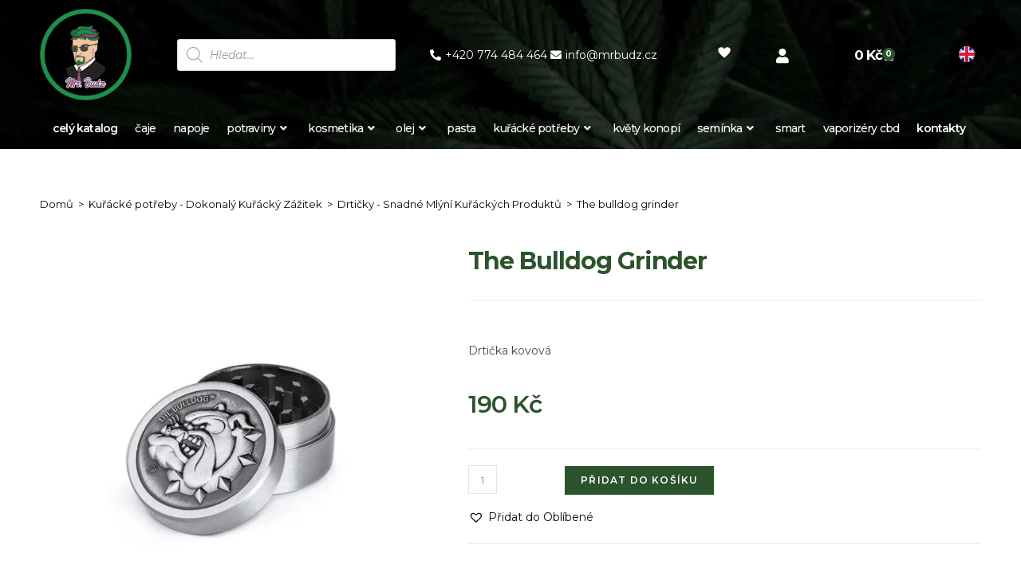

--- FILE ---
content_type: text/html; charset=UTF-8
request_url: https://mrbudz.cz/produkt/the-bulldog-grinder/
body_size: 50366
content:
<!DOCTYPE html>
<html class="html" lang="cs-CZ" prefix="og: https://ogp.me/ns# fb: https://ogp.me/ns/fb# product: https://ogp.me/ns/product#">
<head><meta charset="UTF-8"><script>if(navigator.userAgent.match(/MSIE|Internet Explorer/i)||navigator.userAgent.match(/Trident\/7\..*?rv:11/i)){var href=document.location.href;if(!href.match(/[?&]nowprocket/)){if(href.indexOf("?")==-1){if(href.indexOf("#")==-1){document.location.href=href+"?nowprocket=1"}else{document.location.href=href.replace("#","?nowprocket=1#")}}else{if(href.indexOf("#")==-1){document.location.href=href+"&nowprocket=1"}else{document.location.href=href.replace("#","&nowprocket=1#")}}}}</script><script>(()=>{class RocketLazyLoadScripts{constructor(){this.v="2.0.3",this.userEvents=["keydown","keyup","mousedown","mouseup","mousemove","mouseover","mouseenter","mouseout","mouseleave","touchmove","touchstart","touchend","touchcancel","wheel","click","dblclick","input","visibilitychange"],this.attributeEvents=["onblur","onclick","oncontextmenu","ondblclick","onfocus","onmousedown","onmouseenter","onmouseleave","onmousemove","onmouseout","onmouseover","onmouseup","onmousewheel","onscroll","onsubmit"]}async t(){this.i(),this.o(),/iP(ad|hone)/.test(navigator.userAgent)&&this.h(),this.u(),this.l(this),this.m(),this.k(this),this.p(this),this._(),await Promise.all([this.R(),this.L()]),this.lastBreath=Date.now(),this.S(this),this.P(),this.D(),this.O(),this.M(),await this.C(this.delayedScripts.normal),await this.C(this.delayedScripts.defer),await this.C(this.delayedScripts.async),this.F("domReady"),await this.T(),await this.j(),await this.I(),this.F("windowLoad"),await this.A(),window.dispatchEvent(new Event("rocket-allScriptsLoaded")),this.everythingLoaded=!0,this.lastTouchEnd&&await new Promise((t=>setTimeout(t,500-Date.now()+this.lastTouchEnd))),this.H(),this.F("all"),this.U(),this.W()}i(){this.CSPIssue=sessionStorage.getItem("rocketCSPIssue"),document.addEventListener("securitypolicyviolation",(t=>{this.CSPIssue||"script-src-elem"!==t.violatedDirective||"data"!==t.blockedURI||(this.CSPIssue=!0,sessionStorage.setItem("rocketCSPIssue",!0))}),{isRocket:!0})}o(){window.addEventListener("pageshow",(t=>{this.persisted=t.persisted,this.realWindowLoadedFired=!0}),{isRocket:!0}),window.addEventListener("pagehide",(()=>{this.onFirstUserAction=null}),{isRocket:!0})}h(){let t;function e(e){t=e}window.addEventListener("touchstart",e,{isRocket:!0}),window.addEventListener("touchend",(function i(o){Math.abs(o.changedTouches[0].pageX-t.changedTouches[0].pageX)<10&&Math.abs(o.changedTouches[0].pageY-t.changedTouches[0].pageY)<10&&o.timeStamp-t.timeStamp<200&&(o.target.dispatchEvent(new PointerEvent("click",{target:o.target,bubbles:!0,cancelable:!0,detail:1})),event.preventDefault(),window.removeEventListener("touchstart",e,{isRocket:!0}),window.removeEventListener("touchend",i,{isRocket:!0}))}),{isRocket:!0})}q(t){this.userActionTriggered||("mousemove"!==t.type||this.firstMousemoveIgnored?"keyup"===t.type||"mouseover"===t.type||"mouseout"===t.type||(this.userActionTriggered=!0,this.onFirstUserAction&&this.onFirstUserAction()):this.firstMousemoveIgnored=!0),"click"===t.type&&t.preventDefault(),this.savedUserEvents.length>0&&(t.stopPropagation(),t.stopImmediatePropagation()),"touchstart"===this.lastEvent&&"touchend"===t.type&&(this.lastTouchEnd=Date.now()),"click"===t.type&&(this.lastTouchEnd=0),this.lastEvent=t.type,this.savedUserEvents.push(t)}u(){this.savedUserEvents=[],this.userEventHandler=this.q.bind(this),this.userEvents.forEach((t=>window.addEventListener(t,this.userEventHandler,{passive:!1,isRocket:!0})))}U(){this.userEvents.forEach((t=>window.removeEventListener(t,this.userEventHandler,{passive:!1,isRocket:!0}))),this.savedUserEvents.forEach((t=>{t.target.dispatchEvent(new window[t.constructor.name](t.type,t))}))}m(){this.eventsMutationObserver=new MutationObserver((t=>{const e="return false";for(const i of t){if("attributes"===i.type){const t=i.target.getAttribute(i.attributeName);t&&t!==e&&(i.target.setAttribute("data-rocket-"+i.attributeName,t),i.target["rocket"+i.attributeName]=new Function("event",t),i.target.setAttribute(i.attributeName,e))}"childList"===i.type&&i.addedNodes.forEach((t=>{if(t.nodeType===Node.ELEMENT_NODE)for(const i of t.attributes)this.attributeEvents.includes(i.name)&&i.value&&""!==i.value&&(t.setAttribute("data-rocket-"+i.name,i.value),t["rocket"+i.name]=new Function("event",i.value),t.setAttribute(i.name,e))}))}})),this.eventsMutationObserver.observe(document,{subtree:!0,childList:!0,attributeFilter:this.attributeEvents})}H(){this.eventsMutationObserver.disconnect(),this.attributeEvents.forEach((t=>{document.querySelectorAll("[data-rocket-"+t+"]").forEach((e=>{e.setAttribute(t,e.getAttribute("data-rocket-"+t)),e.removeAttribute("data-rocket-"+t)}))}))}k(t){Object.defineProperty(HTMLElement.prototype,"onclick",{get(){return this.rocketonclick||null},set(e){this.rocketonclick=e,this.setAttribute(t.everythingLoaded?"onclick":"data-rocket-onclick","this.rocketonclick(event)")}})}S(t){function e(e,i){let o=e[i];e[i]=null,Object.defineProperty(e,i,{get:()=>o,set(s){t.everythingLoaded?o=s:e["rocket"+i]=o=s}})}e(document,"onreadystatechange"),e(window,"onload"),e(window,"onpageshow");try{Object.defineProperty(document,"readyState",{get:()=>t.rocketReadyState,set(e){t.rocketReadyState=e},configurable:!0}),document.readyState="loading"}catch(t){console.log("WPRocket DJE readyState conflict, bypassing")}}l(t){this.originalAddEventListener=EventTarget.prototype.addEventListener,this.originalRemoveEventListener=EventTarget.prototype.removeEventListener,this.savedEventListeners=[],EventTarget.prototype.addEventListener=function(e,i,o){o&&o.isRocket||!t.B(e,this)&&!t.userEvents.includes(e)||t.B(e,this)&&!t.userActionTriggered||e.startsWith("rocket-")||t.everythingLoaded?t.originalAddEventListener.call(this,e,i,o):t.savedEventListeners.push({target:this,remove:!1,type:e,func:i,options:o})},EventTarget.prototype.removeEventListener=function(e,i,o){o&&o.isRocket||!t.B(e,this)&&!t.userEvents.includes(e)||t.B(e,this)&&!t.userActionTriggered||e.startsWith("rocket-")||t.everythingLoaded?t.originalRemoveEventListener.call(this,e,i,o):t.savedEventListeners.push({target:this,remove:!0,type:e,func:i,options:o})}}F(t){"all"===t&&(EventTarget.prototype.addEventListener=this.originalAddEventListener,EventTarget.prototype.removeEventListener=this.originalRemoveEventListener),this.savedEventListeners=this.savedEventListeners.filter((e=>{let i=e.type,o=e.target||window;return"domReady"===t&&"DOMContentLoaded"!==i&&"readystatechange"!==i||("windowLoad"===t&&"load"!==i&&"readystatechange"!==i&&"pageshow"!==i||(this.B(i,o)&&(i="rocket-"+i),e.remove?o.removeEventListener(i,e.func,e.options):o.addEventListener(i,e.func,e.options),!1))}))}p(t){let e;function i(e){return t.everythingLoaded?e:e.split(" ").map((t=>"load"===t||t.startsWith("load.")?"rocket-jquery-load":t)).join(" ")}function o(o){function s(e){const s=o.fn[e];o.fn[e]=o.fn.init.prototype[e]=function(){return this[0]===window&&t.userActionTriggered&&("string"==typeof arguments[0]||arguments[0]instanceof String?arguments[0]=i(arguments[0]):"object"==typeof arguments[0]&&Object.keys(arguments[0]).forEach((t=>{const e=arguments[0][t];delete arguments[0][t],arguments[0][i(t)]=e}))),s.apply(this,arguments),this}}if(o&&o.fn&&!t.allJQueries.includes(o)){const e={DOMContentLoaded:[],"rocket-DOMContentLoaded":[]};for(const t in e)document.addEventListener(t,(()=>{e[t].forEach((t=>t()))}),{isRocket:!0});o.fn.ready=o.fn.init.prototype.ready=function(i){function s(){parseInt(o.fn.jquery)>2?setTimeout((()=>i.bind(document)(o))):i.bind(document)(o)}return t.realDomReadyFired?!t.userActionTriggered||t.fauxDomReadyFired?s():e["rocket-DOMContentLoaded"].push(s):e.DOMContentLoaded.push(s),o([])},s("on"),s("one"),s("off"),t.allJQueries.push(o)}e=o}t.allJQueries=[],o(window.jQuery),Object.defineProperty(window,"jQuery",{get:()=>e,set(t){o(t)}})}P(){const t=new Map;document.write=document.writeln=function(e){const i=document.currentScript,o=document.createRange(),s=i.parentElement;let n=t.get(i);void 0===n&&(n=i.nextSibling,t.set(i,n));const c=document.createDocumentFragment();o.setStart(c,0),c.appendChild(o.createContextualFragment(e)),s.insertBefore(c,n)}}async R(){return new Promise((t=>{this.userActionTriggered?t():this.onFirstUserAction=t}))}async L(){return new Promise((t=>{document.addEventListener("DOMContentLoaded",(()=>{this.realDomReadyFired=!0,t()}),{isRocket:!0})}))}async I(){return this.realWindowLoadedFired?Promise.resolve():new Promise((t=>{window.addEventListener("load",t,{isRocket:!0})}))}M(){this.pendingScripts=[];this.scriptsMutationObserver=new MutationObserver((t=>{for(const e of t)e.addedNodes.forEach((t=>{"SCRIPT"!==t.tagName||t.noModule||t.isWPRocket||this.pendingScripts.push({script:t,promise:new Promise((e=>{const i=()=>{const i=this.pendingScripts.findIndex((e=>e.script===t));i>=0&&this.pendingScripts.splice(i,1),e()};t.addEventListener("load",i,{isRocket:!0}),t.addEventListener("error",i,{isRocket:!0}),setTimeout(i,1e3)}))})}))})),this.scriptsMutationObserver.observe(document,{childList:!0,subtree:!0})}async j(){await this.J(),this.pendingScripts.length?(await this.pendingScripts[0].promise,await this.j()):this.scriptsMutationObserver.disconnect()}D(){this.delayedScripts={normal:[],async:[],defer:[]},document.querySelectorAll("script[type$=rocketlazyloadscript]").forEach((t=>{t.hasAttribute("data-rocket-src")?t.hasAttribute("async")&&!1!==t.async?this.delayedScripts.async.push(t):t.hasAttribute("defer")&&!1!==t.defer||"module"===t.getAttribute("data-rocket-type")?this.delayedScripts.defer.push(t):this.delayedScripts.normal.push(t):this.delayedScripts.normal.push(t)}))}async _(){await this.L();let t=[];document.querySelectorAll("script[type$=rocketlazyloadscript][data-rocket-src]").forEach((e=>{let i=e.getAttribute("data-rocket-src");if(i&&!i.startsWith("data:")){i.startsWith("//")&&(i=location.protocol+i);try{const o=new URL(i).origin;o!==location.origin&&t.push({src:o,crossOrigin:e.crossOrigin||"module"===e.getAttribute("data-rocket-type")})}catch(t){}}})),t=[...new Map(t.map((t=>[JSON.stringify(t),t]))).values()],this.N(t,"preconnect")}async $(t){if(await this.G(),!0!==t.noModule||!("noModule"in HTMLScriptElement.prototype))return new Promise((e=>{let i;function o(){(i||t).setAttribute("data-rocket-status","executed"),e()}try{if(navigator.userAgent.includes("Firefox/")||""===navigator.vendor||this.CSPIssue)i=document.createElement("script"),[...t.attributes].forEach((t=>{let e=t.nodeName;"type"!==e&&("data-rocket-type"===e&&(e="type"),"data-rocket-src"===e&&(e="src"),i.setAttribute(e,t.nodeValue))})),t.text&&(i.text=t.text),t.nonce&&(i.nonce=t.nonce),i.hasAttribute("src")?(i.addEventListener("load",o,{isRocket:!0}),i.addEventListener("error",(()=>{i.setAttribute("data-rocket-status","failed-network"),e()}),{isRocket:!0}),setTimeout((()=>{i.isConnected||e()}),1)):(i.text=t.text,o()),i.isWPRocket=!0,t.parentNode.replaceChild(i,t);else{const i=t.getAttribute("data-rocket-type"),s=t.getAttribute("data-rocket-src");i?(t.type=i,t.removeAttribute("data-rocket-type")):t.removeAttribute("type"),t.addEventListener("load",o,{isRocket:!0}),t.addEventListener("error",(i=>{this.CSPIssue&&i.target.src.startsWith("data:")?(console.log("WPRocket: CSP fallback activated"),t.removeAttribute("src"),this.$(t).then(e)):(t.setAttribute("data-rocket-status","failed-network"),e())}),{isRocket:!0}),s?(t.fetchPriority="high",t.removeAttribute("data-rocket-src"),t.src=s):t.src="data:text/javascript;base64,"+window.btoa(unescape(encodeURIComponent(t.text)))}}catch(i){t.setAttribute("data-rocket-status","failed-transform"),e()}}));t.setAttribute("data-rocket-status","skipped")}async C(t){const e=t.shift();return e?(e.isConnected&&await this.$(e),this.C(t)):Promise.resolve()}O(){this.N([...this.delayedScripts.normal,...this.delayedScripts.defer,...this.delayedScripts.async],"preload")}N(t,e){this.trash=this.trash||[];let i=!0;var o=document.createDocumentFragment();t.forEach((t=>{const s=t.getAttribute&&t.getAttribute("data-rocket-src")||t.src;if(s&&!s.startsWith("data:")){const n=document.createElement("link");n.href=s,n.rel=e,"preconnect"!==e&&(n.as="script",n.fetchPriority=i?"high":"low"),t.getAttribute&&"module"===t.getAttribute("data-rocket-type")&&(n.crossOrigin=!0),t.crossOrigin&&(n.crossOrigin=t.crossOrigin),t.integrity&&(n.integrity=t.integrity),t.nonce&&(n.nonce=t.nonce),o.appendChild(n),this.trash.push(n),i=!1}})),document.head.appendChild(o)}W(){this.trash.forEach((t=>t.remove()))}async T(){try{document.readyState="interactive"}catch(t){}this.fauxDomReadyFired=!0;try{await this.G(),document.dispatchEvent(new Event("rocket-readystatechange")),await this.G(),document.rocketonreadystatechange&&document.rocketonreadystatechange(),await this.G(),document.dispatchEvent(new Event("rocket-DOMContentLoaded")),await this.G(),window.dispatchEvent(new Event("rocket-DOMContentLoaded"))}catch(t){console.error(t)}}async A(){try{document.readyState="complete"}catch(t){}try{await this.G(),document.dispatchEvent(new Event("rocket-readystatechange")),await this.G(),document.rocketonreadystatechange&&document.rocketonreadystatechange(),await this.G(),window.dispatchEvent(new Event("rocket-load")),await this.G(),window.rocketonload&&window.rocketonload(),await this.G(),this.allJQueries.forEach((t=>t(window).trigger("rocket-jquery-load"))),await this.G();const t=new Event("rocket-pageshow");t.persisted=this.persisted,window.dispatchEvent(t),await this.G(),window.rocketonpageshow&&window.rocketonpageshow({persisted:this.persisted})}catch(t){console.error(t)}}async G(){Date.now()-this.lastBreath>45&&(await this.J(),this.lastBreath=Date.now())}async J(){return document.hidden?new Promise((t=>setTimeout(t))):new Promise((t=>requestAnimationFrame(t)))}B(t,e){return e===document&&"readystatechange"===t||(e===document&&"DOMContentLoaded"===t||(e===window&&"DOMContentLoaded"===t||(e===window&&"load"===t||e===window&&"pageshow"===t)))}static run(){(new RocketLazyLoadScripts).t()}}RocketLazyLoadScripts.run()})();</script>
	
	<link rel="profile" href="https://gmpg.org/xfn/11">

	

<meta name="wpsso-begin" content="wpsso structured data begin"/>
<!-- generator:1 --><meta name="generator" content="WPSSO Core 21.9.0/S"/>
<!-- generator:2 --><meta name="generator" content="WPSSO GMF 9.14.0/S"/>
<!-- generator:3 --><meta name="generator" content="WPSSO WCMD 5.0.0/S"/>
<!-- generator:4 --><meta name="generator" content="WPSSO WCSDT 4.0.0/S"/>
<link rel="shortlink" href="https://mrbudz.cz/?p=549"/>
<meta property="fb:app_id" content="966242223397117"/>
<meta property="og:type" content="product"/>
<meta property="og:url" content="https://mrbudz.cz/produkt/the-bulldog-grinder/"/>
<meta property="og:locale" content="cs_CZ"/>
<meta property="og:site_name" content="mrbudz"/>
<meta property="og:title" content="The bulldog grinder | Koupit CBD Produkt Online | Mr. Budz"/>
<meta property="og:description" content="Objednejte si The bulldog grinder od Mr Budz. Nab&iacute;z&iacute;me &scaron;irokou &scaron;k&aacute;lu kvalitn&iacute;ch CBD produktů. Prozkoumejte na&scaron;i nab&iacute;dku a objevte blahod&aacute;rn&eacute; &uacute;činky CBD."/>
<meta property="og:updated_time" content="2026-01-09T16:33:24+00:00"/>
<!-- og:image:1 --><meta property="og:image" content="https://mrbudz.cz/wp-content/uploads/2022/07/The-bulldog-grinder_cbdpremium-1-1200x628-cropped.jpg"/>
<!-- og:image:1 --><meta property="og:image:width" content="1200"/>
<!-- og:image:1 --><meta property="og:image:height" content="628"/>
<meta property="product:retailer_item_id" content="549"/>
<meta property="product:retailer_part_no" content="TBG250"/>
<meta property="product:availability" content="in stock"/>
<meta property="product:condition" content="new"/>
<meta property="product:color" content="Blue"/>
<meta property="product:original_price:amount" content="190"/>
<meta property="product:original_price:currency" content="CZK"/>
<meta property="product:pretax_price:amount" content="190"/>
<meta property="product:pretax_price:currency" content="CZK"/>
<meta property="product:price:amount" content="190"/>
<meta property="product:price:currency" content="CZK"/>
<meta name="twitter:domain" content="mrbudz.cz"/>
<meta name="twitter:title" content="The bulldog grinder | Koupit CBD Produkt Online | Mr. Budz"/>
<meta name="twitter:description" content="Objednejte si The bulldog grinder od Mr Budz. Nab&iacute;z&iacute;me &scaron;irokou &scaron;k&aacute;lu kvalitn&iacute;ch CBD produktů. Prozkoumejte na&scaron;i nab&iacute;dku a objevte blahod&aacute;rn&eacute; &uacute;činky CBD."/>
<meta name="twitter:card" content="summary_large_image"/>
<meta name="twitter:image" content="https://mrbudz.cz/wp-content/uploads/2022/07/The-bulldog-grinder_cbdpremium-1-1200x628-cropped.jpg?p=549"/>
<meta name="twitter:label1" content="Price"/>
<meta name="twitter:data1" content="190 CZK"/>
<meta name="twitter:label2" content="Availability"/>
<meta name="twitter:data2" content="In Stock"/>
<meta name="thumbnail" content="https://mrbudz.cz/wp-content/uploads/2022/07/The-bulldog-grinder_cbdpremium-1-1200x628-cropped.jpg"/>
<script type="application/ld+json" id="wpsso-schema-graph">{
    "@context": "https://schema.org",
    "@graph": [
        {
            "@id": "/produkt/the-bulldog-grinder/#sso/product/549",
            "@context": "https://schema.org",
            "@type": "Product",
            "mainEntityOfPage": "https://mrbudz.cz/produkt/the-bulldog-grinder/",
            "url": "https://mrbudz.cz/produkt/the-bulldog-grinder/",
            "sameAs": [
                "https://mrbudz.cz/?p=549"
            ],
            "name": "The bulldog grinder | Koupit CBD Produkt Online | Mr. Budz",
            "description": "Objednejte si The bulldog grinder od Mr Budz. Nab&iacute;z&iacute;me &scaron;irokou &scaron;k&aacute;lu kvalitn&iacute;ch CBD produkt\u016f. Prozkoumejte na&scaron;i nab&iacute;dku a objevte blahod&aacute;rn&eacute; &uacute;\u010dinky CBD.",
            "sku": "TBG250",
            "itemCondition": "https://schema.org/NewCondition",
            "color": "Blue",
            "image": [
                {
                    "@id": "/wp-content/uploads/2022/07/The-bulldog-grinder_cbdpremium-1.jpg#sso/image-object"
                },
                {
                    "@id": "/wp-content/uploads/2022/07/The-bulldog-grinder_cbdpremium-1-1200x900-cropped.jpg#sso/image-object"
                },
                {
                    "@id": "/wp-content/uploads/2022/07/The-bulldog-grinder_cbdpremium-1-1200x675-cropped.jpg#sso/image-object"
                }
            ],
            "offers": {
                "@context": "https://schema.org",
                "@type": "Offer",
                "url": "https://mrbudz.cz/produkt/the-bulldog-grinder/",
                "name": "The bulldog grinder | Koupit CBD Produkt Online | Mr. Budz",
                "description": "Objednejte si The bulldog grinder od Mr Budz. Nab&iacute;z&iacute;me &scaron;irokou &scaron;k&aacute;lu kvalitn&iacute;ch CBD produkt\u016f. Prozkoumejte na&scaron;i nab&iacute;dku a objevte blahod&aacute;rn&eacute; &uacute;\u010dinky CBD.",
                "sku": "TBG250",
                "availability": "https://schema.org/InStock",
                "itemCondition": "https://schema.org/NewCondition",
                "price": "190",
                "priceCurrency": "CZK",
                "priceValidUntil": "2027-01-09T16:34:55+00:00",
                "priceSpecification": [
                    {
                        "@context": "https://schema.org",
                        "@type": "UnitPriceSpecification",
                        "priceType": "https://schema.org/ListPrice",
                        "price": "190",
                        "priceCurrency": "CZK",
                        "valueAddedTaxIncluded": false,
                        "validThrough": "2026-02-08T16:34:55+00:00"
                    }
                ],
                "shippingDetails": [
                    {
                        "@id": "/produkt/the-bulldog-grinder/#sso/shipping-z1-m2-c0"
                    },
                    {
                        "@id": "/produkt/the-bulldog-grinder/#sso/shipping-z1-m4-c0"
                    }
                ],
                "seller": {
                    "@id": "/#sso/organization/site/org-logo-url"
                }
            }
        },
        {
            "@id": "/wp-content/uploads/2022/07/The-bulldog-grinder_cbdpremium-1.jpg#sso/image-object",
            "@context": "https://schema.org",
            "@type": "ImageObject",
            "url": "https://mrbudz.cz/wp-content/uploads/2022/07/The-bulldog-grinder_cbdpremium-1.jpg",
            "identifier": "2027-wpsso-schema-1x1",
            "name": "The-bulldog-grinder_cbdpremium  &ndash; mrbudz",
            "description": "No description.",
            "encodingFormat": "image/jpeg",
            "uploadDate": "2023-05-24T10:22:52+00:00",
            "width": [
                {
                    "@id": "#sso/qv-width-px-1200"
                }
            ],
            "height": [
                {
                    "@id": "#sso/qv-height-px-1200"
                }
            ]
        },
        {
            "@id": "#sso/qv-width-px-1200",
            "@context": "https://schema.org",
            "@type": "QuantitativeValue",
            "name": "Width",
            "unitText": "px",
            "unitCode": "E37",
            "value": "1200"
        },
        {
            "@id": "#sso/qv-height-px-1200",
            "@context": "https://schema.org",
            "@type": "QuantitativeValue",
            "name": "Height",
            "unitText": "px",
            "unitCode": "E37",
            "value": "1200"
        },
        {
            "@id": "/wp-content/uploads/2022/07/The-bulldog-grinder_cbdpremium-1-1200x900-cropped.jpg#sso/image-object",
            "@context": "https://schema.org",
            "@type": "ImageObject",
            "url": "https://mrbudz.cz/wp-content/uploads/2022/07/The-bulldog-grinder_cbdpremium-1-1200x900-cropped.jpg",
            "identifier": "2027-wpsso-schema-4x3",
            "name": "The-bulldog-grinder_cbdpremium  &ndash; mrbudz",
            "description": "No description.",
            "encodingFormat": "image/jpeg",
            "uploadDate": "2023-05-24T10:22:52+00:00",
            "width": [
                {
                    "@id": "#sso/qv-width-px-1200"
                }
            ],
            "height": [
                {
                    "@id": "#sso/qv-height-px-900"
                }
            ]
        },
        {
            "@id": "#sso/qv-height-px-900",
            "@context": "https://schema.org",
            "@type": "QuantitativeValue",
            "name": "Height",
            "unitText": "px",
            "unitCode": "E37",
            "value": "900"
        },
        {
            "@id": "/wp-content/uploads/2022/07/The-bulldog-grinder_cbdpremium-1-1200x675-cropped.jpg#sso/image-object",
            "@context": "https://schema.org",
            "@type": "ImageObject",
            "url": "https://mrbudz.cz/wp-content/uploads/2022/07/The-bulldog-grinder_cbdpremium-1-1200x675-cropped.jpg",
            "identifier": "2027-wpsso-schema-16x9",
            "name": "The-bulldog-grinder_cbdpremium  &ndash; mrbudz",
            "description": "No description.",
            "encodingFormat": "image/jpeg",
            "uploadDate": "2023-05-24T10:22:52+00:00",
            "width": [
                {
                    "@id": "#sso/qv-width-px-1200"
                }
            ],
            "height": [
                {
                    "@id": "#sso/qv-height-px-675"
                }
            ]
        },
        {
            "@id": "#sso/qv-height-px-675",
            "@context": "https://schema.org",
            "@type": "QuantitativeValue",
            "name": "Height",
            "unitText": "px",
            "unitCode": "E37",
            "value": "675"
        },
        {
            "@id": "/produkt/the-bulldog-grinder/#sso/shipping-z1-m2-c0",
            "@context": "https://schema.org",
            "@type": "OfferShippingDetails",
            "name": "\u010cesk\u00e1 republika",
            "shippingDestination": [
                {
                    "@id": "/produkt/the-bulldog-grinder/#sso/dest-z1-d0"
                }
            ],
            "shippingRate": {
                "@context": "https://schema.org",
                "@type": "MonetaryAmount",
                "name": "\u010cesk\u00e1 po\u0161ta",
                "value": "129",
                "currency": "CZK"
            }
        },
        {
            "@id": "/produkt/the-bulldog-grinder/#sso/dest-z1-d0",
            "@context": "https://schema.org",
            "@type": "DefinedRegion",
            "addressCountry": "CZ"
        },
        {
            "@id": "/produkt/the-bulldog-grinder/#sso/shipping-z1-m4-c0",
            "@context": "https://schema.org",
            "@type": "OfferShippingDetails",
            "name": "\u010cesk\u00e1 republika",
            "shippingDestination": [
                {
                    "@id": "/produkt/the-bulldog-grinder/#sso/dest-z1-d0"
                }
            ],
            "shippingRate": {
                "@context": "https://schema.org",
                "@type": "MonetaryAmount",
                "name": "Dob\u00edrka",
                "value": "65",
                "currency": "CZK"
            }
        },
        {
            "@id": "/#sso/organization/site/org-logo-url",
            "@context": "https://schema.org",
            "@type": "Organization",
            "url": "https://mrbudz.cz/",
            "name": "mrbudz",
            "description": "cbd shop",
            "image": [
                {
                    "@id": "/wp-content/uploads/2022/07/cbdpremium_logo_roll.png#sso/image-object"
                }
            ],
            "logo": {
                "@id": "/wp-content/uploads/2022/07/cbdpremium_logo_roll.png#sso/image-object"
            }
        },
        {
            "@id": "/wp-content/uploads/2022/07/cbdpremium_logo_roll.png#sso/image-object",
            "@context": "https://schema.org",
            "@type": "ImageObject",
            "url": "https://mrbudz.cz/wp-content/uploads/2022/07/cbdpremium_logo_roll.png",
            "width": [
                {
                    "@id": "#sso/qv-width-px-591"
                }
            ],
            "height": [
                {
                    "@id": "#sso/qv-height-px-591"
                }
            ]
        },
        {
            "@id": "#sso/qv-width-px-591",
            "@context": "https://schema.org",
            "@type": "QuantitativeValue",
            "name": "Width",
            "unitText": "px",
            "unitCode": "E37",
            "value": "591"
        },
        {
            "@id": "#sso/qv-height-px-591",
            "@context": "https://schema.org",
            "@type": "QuantitativeValue",
            "name": "Height",
            "unitText": "px",
            "unitCode": "E37",
            "value": "591"
        }
    ]
}</script>
<meta name="wpsso-end" content="wpsso structured data end"/>
<meta name="wpsso-cached" content="2026-01-09T16:34:55+00:00 for mrbudz.cz"/>
<meta name="wpsso-added" content="2026-01-31T16:25:59+00:00 in 0.000732 secs (20.58 MB peak)"/>

<meta name='robots' content='index, follow, max-image-preview:large, max-snippet:-1, max-video-preview:-1' />
	<style>img:is([sizes="auto" i], [sizes^="auto," i]) { contain-intrinsic-size: 3000px 1500px }</style>
	<link rel="alternate" href="https://mrbudz.cz/en/produkt/grinder-the-bulldog/" hreflang="en-cz" />
<link rel="alternate" href="https://mrbudz.cz/produkt/the-bulldog-grinder/" hreflang="cs-cz" />
<meta name="viewport" content="width=device-width, initial-scale=1">
	<!-- This site is optimized with the Yoast SEO plugin v26.4 - https://yoast.com/wordpress/plugins/seo/ -->
	<title>The bulldog grinder | Koupit CBD Produkt Online | Mr. Budz</title><link rel="preload" data-rocket-preload as="style" href="https://fonts.googleapis.com/css?family=Montserrat%3A100%2C200%2C300%2C400%2C500%2C600%2C700%2C800%2C900%2C100i%2C200i%2C300i%2C400i%2C500i%2C600i%2C700i%2C800i%2C900i%7CMontserrat%3A100%2C100italic%2C200%2C200italic%2C300%2C300italic%2C400%2C400italic%2C500%2C500italic%2C600%2C600italic%2C700%2C700italic%2C800%2C800italic%2C900%2C900italic%7CDM%20Sans%3A100%2C100italic%2C200%2C200italic%2C300%2C300italic%2C400%2C400italic%2C500%2C500italic%2C600%2C600italic%2C700%2C700italic%2C800%2C800italic%2C900%2C900italic&#038;subset=latin%2Clatin-ext%2Ccyrillic%2Ccyrillic-ext,latin-ext&#038;display=swap" /><link rel="stylesheet" href="https://fonts.googleapis.com/css?family=Montserrat%3A100%2C200%2C300%2C400%2C500%2C600%2C700%2C800%2C900%2C100i%2C200i%2C300i%2C400i%2C500i%2C600i%2C700i%2C800i%2C900i%7CMontserrat%3A100%2C100italic%2C200%2C200italic%2C300%2C300italic%2C400%2C400italic%2C500%2C500italic%2C600%2C600italic%2C700%2C700italic%2C800%2C800italic%2C900%2C900italic%7CDM%20Sans%3A100%2C100italic%2C200%2C200italic%2C300%2C300italic%2C400%2C400italic%2C500%2C500italic%2C600%2C600italic%2C700%2C700italic%2C800%2C800italic%2C900%2C900italic&#038;subset=latin%2Clatin-ext%2Ccyrillic%2Ccyrillic-ext,latin-ext&#038;display=swap" media="print" onload="this.media='all'" /><noscript><link rel="stylesheet" href="https://fonts.googleapis.com/css?family=Montserrat%3A100%2C200%2C300%2C400%2C500%2C600%2C700%2C800%2C900%2C100i%2C200i%2C300i%2C400i%2C500i%2C600i%2C700i%2C800i%2C900i%7CMontserrat%3A100%2C100italic%2C200%2C200italic%2C300%2C300italic%2C400%2C400italic%2C500%2C500italic%2C600%2C600italic%2C700%2C700italic%2C800%2C800italic%2C900%2C900italic%7CDM%20Sans%3A100%2C100italic%2C200%2C200italic%2C300%2C300italic%2C400%2C400italic%2C500%2C500italic%2C600%2C600italic%2C700%2C700italic%2C800%2C800italic%2C900%2C900italic&#038;subset=latin%2Clatin-ext%2Ccyrillic%2Ccyrillic-ext,latin-ext&#038;display=swap" /></noscript>
	<meta name="description" content="Objednejte si The bulldog grinder od Mr Budz. Nabízíme širokou škálu kvalitních CBD produktů. Prozkoumejte naši nabídku a objevte blahodárné účinky CBD." />
	<link rel="canonical" href="https://mrbudz.cz/produkt/the-bulldog-grinder/" />
	<script type="application/ld+json" class="yoast-schema-graph">{"@context":"https://schema.org","@graph":[{"@type":"BreadcrumbList","@id":"https://mrbudz.cz/produkt/the-bulldog-grinder/#breadcrumb","itemListElement":[{"@type":"ListItem","position":1,"name":"Domů","item":"https://mrbudz.cz/"},{"@type":"ListItem","position":2,"name":"Obchod","item":"https://mrbudz.cz/obchod/"},{"@type":"ListItem","position":3,"name":"The bulldog grinder"}]}]}</script>
	<!-- / Yoast SEO plugin. -->


<link rel='dns-prefetch' href='//fonts.googleapis.com' />
<link href='https://fonts.gstatic.com' crossorigin rel='preconnect' />
<link rel="alternate" type="application/rss+xml" title="mrbudz &raquo; RSS zdroj" href="https://mrbudz.cz/feed/" />
<link rel="alternate" type="application/rss+xml" title="mrbudz &raquo; RSS komentářů" href="https://mrbudz.cz/comments/feed/" />
<link data-minify="1" rel='stylesheet' id='font-awesome-css' href='https://mrbudz.cz/wp-content/cache/min/1/wp-content/themes/oceanwp/assets/fonts/fontawesome/css/all.min.css?ver=1764145196' media='all' />
<link data-minify="1" rel='stylesheet' id='xoo-aff-style-css' href='https://mrbudz.cz/wp-content/cache/min/1/wp-content/plugins/waitlist-woocommerce/xoo-form-fields-fw/assets/css/xoo-aff-style.css?ver=1764145196' media='all' />
<style id='xoo-aff-style-inline-css'>

.xoo-aff-input-group .xoo-aff-input-icon{
	background-color:  #eee;
	color:  #555;
	max-width: 40px;
	min-width: 40px;
	border-color:  #ccc;
	border-width: 1px;
	font-size: 14px;
}
.xoo-aff-group{
	margin-bottom: 30px;
}

.xoo-aff-group input[type="text"], .xoo-aff-group input[type="password"], .xoo-aff-group input[type="email"], .xoo-aff-group input[type="number"], .xoo-aff-group select, .xoo-aff-group select + .select2, .xoo-aff-group input[type="tel"], .xoo-aff-group input[type="file"]{
	background-color: #fff;
	color: #777;
	border-width: 1px;
	border-color: #cccccc;
	height: 50px;
}


.xoo-aff-group input[type="file"]{
	line-height: calc(50px - 13px);
}



.xoo-aff-group input[type="text"]::placeholder, .xoo-aff-group input[type="password"]::placeholder, .xoo-aff-group input[type="email"]::placeholder, .xoo-aff-group input[type="number"]::placeholder, .xoo-aff-group select::placeholder, .xoo-aff-group input[type="tel"]::placeholder, .xoo-aff-group .select2-selection__rendered, .xoo-aff-group .select2-container--default .select2-selection--single .select2-selection__rendered, .xoo-aff-group input[type="file"]::placeholder, .xoo-aff-group input::file-selector-button{
	color: #777;
}

.xoo-aff-group input[type="text"]:focus, .xoo-aff-group input[type="password"]:focus, .xoo-aff-group input[type="email"]:focus, .xoo-aff-group input[type="number"]:focus, .xoo-aff-group select:focus, .xoo-aff-group select + .select2:focus, .xoo-aff-group input[type="tel"]:focus, .xoo-aff-group input[type="file"]:focus{
	background-color: #ededed;
	color: #000;
}

[placeholder]:focus::-webkit-input-placeholder{
	color: #000!important;
}


.xoo-aff-input-icon + input[type="text"], .xoo-aff-input-icon + input[type="password"], .xoo-aff-input-icon + input[type="email"], .xoo-aff-input-icon + input[type="number"], .xoo-aff-input-icon + select, .xoo-aff-input-icon + select + .select2,  .xoo-aff-input-icon + input[type="tel"], .xoo-aff-input-icon + input[type="file"]{
	border-bottom-left-radius: 0;
	border-top-left-radius: 0;
}


</style>
<link data-minify="1" rel='stylesheet' id='xoo-aff-font-awesome5-css' href='https://mrbudz.cz/wp-content/cache/min/1/wp-content/plugins/waitlist-woocommerce/xoo-form-fields-fw/lib/fontawesome5/css/all.min.css?ver=1764145196' media='all' />
<style id='wp-emoji-styles-inline-css'>

	img.wp-smiley, img.emoji {
		display: inline !important;
		border: none !important;
		box-shadow: none !important;
		height: 1em !important;
		width: 1em !important;
		margin: 0 0.07em !important;
		vertical-align: -0.1em !important;
		background: none !important;
		padding: 0 !important;
	}
</style>
<link rel='stylesheet' id='wp-block-library-css' href='https://mrbudz.cz/wp-includes/css/dist/block-library/style.min.css?ver=6.8.3' media='all' />
<style id='wp-block-library-theme-inline-css'>
.wp-block-audio :where(figcaption){color:#555;font-size:13px;text-align:center}.is-dark-theme .wp-block-audio :where(figcaption){color:#ffffffa6}.wp-block-audio{margin:0 0 1em}.wp-block-code{border:1px solid #ccc;border-radius:4px;font-family:Menlo,Consolas,monaco,monospace;padding:.8em 1em}.wp-block-embed :where(figcaption){color:#555;font-size:13px;text-align:center}.is-dark-theme .wp-block-embed :where(figcaption){color:#ffffffa6}.wp-block-embed{margin:0 0 1em}.blocks-gallery-caption{color:#555;font-size:13px;text-align:center}.is-dark-theme .blocks-gallery-caption{color:#ffffffa6}:root :where(.wp-block-image figcaption){color:#555;font-size:13px;text-align:center}.is-dark-theme :root :where(.wp-block-image figcaption){color:#ffffffa6}.wp-block-image{margin:0 0 1em}.wp-block-pullquote{border-bottom:4px solid;border-top:4px solid;color:currentColor;margin-bottom:1.75em}.wp-block-pullquote cite,.wp-block-pullquote footer,.wp-block-pullquote__citation{color:currentColor;font-size:.8125em;font-style:normal;text-transform:uppercase}.wp-block-quote{border-left:.25em solid;margin:0 0 1.75em;padding-left:1em}.wp-block-quote cite,.wp-block-quote footer{color:currentColor;font-size:.8125em;font-style:normal;position:relative}.wp-block-quote:where(.has-text-align-right){border-left:none;border-right:.25em solid;padding-left:0;padding-right:1em}.wp-block-quote:where(.has-text-align-center){border:none;padding-left:0}.wp-block-quote.is-large,.wp-block-quote.is-style-large,.wp-block-quote:where(.is-style-plain){border:none}.wp-block-search .wp-block-search__label{font-weight:700}.wp-block-search__button{border:1px solid #ccc;padding:.375em .625em}:where(.wp-block-group.has-background){padding:1.25em 2.375em}.wp-block-separator.has-css-opacity{opacity:.4}.wp-block-separator{border:none;border-bottom:2px solid;margin-left:auto;margin-right:auto}.wp-block-separator.has-alpha-channel-opacity{opacity:1}.wp-block-separator:not(.is-style-wide):not(.is-style-dots){width:100px}.wp-block-separator.has-background:not(.is-style-dots){border-bottom:none;height:1px}.wp-block-separator.has-background:not(.is-style-wide):not(.is-style-dots){height:2px}.wp-block-table{margin:0 0 1em}.wp-block-table td,.wp-block-table th{word-break:normal}.wp-block-table :where(figcaption){color:#555;font-size:13px;text-align:center}.is-dark-theme .wp-block-table :where(figcaption){color:#ffffffa6}.wp-block-video :where(figcaption){color:#555;font-size:13px;text-align:center}.is-dark-theme .wp-block-video :where(figcaption){color:#ffffffa6}.wp-block-video{margin:0 0 1em}:root :where(.wp-block-template-part.has-background){margin-bottom:0;margin-top:0;padding:1.25em 2.375em}
</style>
<style id='classic-theme-styles-inline-css'>
/*! This file is auto-generated */
.wp-block-button__link{color:#fff;background-color:#32373c;border-radius:9999px;box-shadow:none;text-decoration:none;padding:calc(.667em + 2px) calc(1.333em + 2px);font-size:1.125em}.wp-block-file__button{background:#32373c;color:#fff;text-decoration:none}
</style>
<style id='global-styles-inline-css'>
:root{--wp--preset--aspect-ratio--square: 1;--wp--preset--aspect-ratio--4-3: 4/3;--wp--preset--aspect-ratio--3-4: 3/4;--wp--preset--aspect-ratio--3-2: 3/2;--wp--preset--aspect-ratio--2-3: 2/3;--wp--preset--aspect-ratio--16-9: 16/9;--wp--preset--aspect-ratio--9-16: 9/16;--wp--preset--color--black: #000000;--wp--preset--color--cyan-bluish-gray: #abb8c3;--wp--preset--color--white: #ffffff;--wp--preset--color--pale-pink: #f78da7;--wp--preset--color--vivid-red: #cf2e2e;--wp--preset--color--luminous-vivid-orange: #ff6900;--wp--preset--color--luminous-vivid-amber: #fcb900;--wp--preset--color--light-green-cyan: #7bdcb5;--wp--preset--color--vivid-green-cyan: #00d084;--wp--preset--color--pale-cyan-blue: #8ed1fc;--wp--preset--color--vivid-cyan-blue: #0693e3;--wp--preset--color--vivid-purple: #9b51e0;--wp--preset--gradient--vivid-cyan-blue-to-vivid-purple: linear-gradient(135deg,rgba(6,147,227,1) 0%,rgb(155,81,224) 100%);--wp--preset--gradient--light-green-cyan-to-vivid-green-cyan: linear-gradient(135deg,rgb(122,220,180) 0%,rgb(0,208,130) 100%);--wp--preset--gradient--luminous-vivid-amber-to-luminous-vivid-orange: linear-gradient(135deg,rgba(252,185,0,1) 0%,rgba(255,105,0,1) 100%);--wp--preset--gradient--luminous-vivid-orange-to-vivid-red: linear-gradient(135deg,rgba(255,105,0,1) 0%,rgb(207,46,46) 100%);--wp--preset--gradient--very-light-gray-to-cyan-bluish-gray: linear-gradient(135deg,rgb(238,238,238) 0%,rgb(169,184,195) 100%);--wp--preset--gradient--cool-to-warm-spectrum: linear-gradient(135deg,rgb(74,234,220) 0%,rgb(151,120,209) 20%,rgb(207,42,186) 40%,rgb(238,44,130) 60%,rgb(251,105,98) 80%,rgb(254,248,76) 100%);--wp--preset--gradient--blush-light-purple: linear-gradient(135deg,rgb(255,206,236) 0%,rgb(152,150,240) 100%);--wp--preset--gradient--blush-bordeaux: linear-gradient(135deg,rgb(254,205,165) 0%,rgb(254,45,45) 50%,rgb(107,0,62) 100%);--wp--preset--gradient--luminous-dusk: linear-gradient(135deg,rgb(255,203,112) 0%,rgb(199,81,192) 50%,rgb(65,88,208) 100%);--wp--preset--gradient--pale-ocean: linear-gradient(135deg,rgb(255,245,203) 0%,rgb(182,227,212) 50%,rgb(51,167,181) 100%);--wp--preset--gradient--electric-grass: linear-gradient(135deg,rgb(202,248,128) 0%,rgb(113,206,126) 100%);--wp--preset--gradient--midnight: linear-gradient(135deg,rgb(2,3,129) 0%,rgb(40,116,252) 100%);--wp--preset--font-size--small: 13px;--wp--preset--font-size--medium: 20px;--wp--preset--font-size--large: 36px;--wp--preset--font-size--x-large: 42px;--wp--preset--spacing--20: 0.44rem;--wp--preset--spacing--30: 0.67rem;--wp--preset--spacing--40: 1rem;--wp--preset--spacing--50: 1.5rem;--wp--preset--spacing--60: 2.25rem;--wp--preset--spacing--70: 3.38rem;--wp--preset--spacing--80: 5.06rem;--wp--preset--shadow--natural: 6px 6px 9px rgba(0, 0, 0, 0.2);--wp--preset--shadow--deep: 12px 12px 50px rgba(0, 0, 0, 0.4);--wp--preset--shadow--sharp: 6px 6px 0px rgba(0, 0, 0, 0.2);--wp--preset--shadow--outlined: 6px 6px 0px -3px rgba(255, 255, 255, 1), 6px 6px rgba(0, 0, 0, 1);--wp--preset--shadow--crisp: 6px 6px 0px rgba(0, 0, 0, 1);}:where(.is-layout-flex){gap: 0.5em;}:where(.is-layout-grid){gap: 0.5em;}body .is-layout-flex{display: flex;}.is-layout-flex{flex-wrap: wrap;align-items: center;}.is-layout-flex > :is(*, div){margin: 0;}body .is-layout-grid{display: grid;}.is-layout-grid > :is(*, div){margin: 0;}:where(.wp-block-columns.is-layout-flex){gap: 2em;}:where(.wp-block-columns.is-layout-grid){gap: 2em;}:where(.wp-block-post-template.is-layout-flex){gap: 1.25em;}:where(.wp-block-post-template.is-layout-grid){gap: 1.25em;}.has-black-color{color: var(--wp--preset--color--black) !important;}.has-cyan-bluish-gray-color{color: var(--wp--preset--color--cyan-bluish-gray) !important;}.has-white-color{color: var(--wp--preset--color--white) !important;}.has-pale-pink-color{color: var(--wp--preset--color--pale-pink) !important;}.has-vivid-red-color{color: var(--wp--preset--color--vivid-red) !important;}.has-luminous-vivid-orange-color{color: var(--wp--preset--color--luminous-vivid-orange) !important;}.has-luminous-vivid-amber-color{color: var(--wp--preset--color--luminous-vivid-amber) !important;}.has-light-green-cyan-color{color: var(--wp--preset--color--light-green-cyan) !important;}.has-vivid-green-cyan-color{color: var(--wp--preset--color--vivid-green-cyan) !important;}.has-pale-cyan-blue-color{color: var(--wp--preset--color--pale-cyan-blue) !important;}.has-vivid-cyan-blue-color{color: var(--wp--preset--color--vivid-cyan-blue) !important;}.has-vivid-purple-color{color: var(--wp--preset--color--vivid-purple) !important;}.has-black-background-color{background-color: var(--wp--preset--color--black) !important;}.has-cyan-bluish-gray-background-color{background-color: var(--wp--preset--color--cyan-bluish-gray) !important;}.has-white-background-color{background-color: var(--wp--preset--color--white) !important;}.has-pale-pink-background-color{background-color: var(--wp--preset--color--pale-pink) !important;}.has-vivid-red-background-color{background-color: var(--wp--preset--color--vivid-red) !important;}.has-luminous-vivid-orange-background-color{background-color: var(--wp--preset--color--luminous-vivid-orange) !important;}.has-luminous-vivid-amber-background-color{background-color: var(--wp--preset--color--luminous-vivid-amber) !important;}.has-light-green-cyan-background-color{background-color: var(--wp--preset--color--light-green-cyan) !important;}.has-vivid-green-cyan-background-color{background-color: var(--wp--preset--color--vivid-green-cyan) !important;}.has-pale-cyan-blue-background-color{background-color: var(--wp--preset--color--pale-cyan-blue) !important;}.has-vivid-cyan-blue-background-color{background-color: var(--wp--preset--color--vivid-cyan-blue) !important;}.has-vivid-purple-background-color{background-color: var(--wp--preset--color--vivid-purple) !important;}.has-black-border-color{border-color: var(--wp--preset--color--black) !important;}.has-cyan-bluish-gray-border-color{border-color: var(--wp--preset--color--cyan-bluish-gray) !important;}.has-white-border-color{border-color: var(--wp--preset--color--white) !important;}.has-pale-pink-border-color{border-color: var(--wp--preset--color--pale-pink) !important;}.has-vivid-red-border-color{border-color: var(--wp--preset--color--vivid-red) !important;}.has-luminous-vivid-orange-border-color{border-color: var(--wp--preset--color--luminous-vivid-orange) !important;}.has-luminous-vivid-amber-border-color{border-color: var(--wp--preset--color--luminous-vivid-amber) !important;}.has-light-green-cyan-border-color{border-color: var(--wp--preset--color--light-green-cyan) !important;}.has-vivid-green-cyan-border-color{border-color: var(--wp--preset--color--vivid-green-cyan) !important;}.has-pale-cyan-blue-border-color{border-color: var(--wp--preset--color--pale-cyan-blue) !important;}.has-vivid-cyan-blue-border-color{border-color: var(--wp--preset--color--vivid-cyan-blue) !important;}.has-vivid-purple-border-color{border-color: var(--wp--preset--color--vivid-purple) !important;}.has-vivid-cyan-blue-to-vivid-purple-gradient-background{background: var(--wp--preset--gradient--vivid-cyan-blue-to-vivid-purple) !important;}.has-light-green-cyan-to-vivid-green-cyan-gradient-background{background: var(--wp--preset--gradient--light-green-cyan-to-vivid-green-cyan) !important;}.has-luminous-vivid-amber-to-luminous-vivid-orange-gradient-background{background: var(--wp--preset--gradient--luminous-vivid-amber-to-luminous-vivid-orange) !important;}.has-luminous-vivid-orange-to-vivid-red-gradient-background{background: var(--wp--preset--gradient--luminous-vivid-orange-to-vivid-red) !important;}.has-very-light-gray-to-cyan-bluish-gray-gradient-background{background: var(--wp--preset--gradient--very-light-gray-to-cyan-bluish-gray) !important;}.has-cool-to-warm-spectrum-gradient-background{background: var(--wp--preset--gradient--cool-to-warm-spectrum) !important;}.has-blush-light-purple-gradient-background{background: var(--wp--preset--gradient--blush-light-purple) !important;}.has-blush-bordeaux-gradient-background{background: var(--wp--preset--gradient--blush-bordeaux) !important;}.has-luminous-dusk-gradient-background{background: var(--wp--preset--gradient--luminous-dusk) !important;}.has-pale-ocean-gradient-background{background: var(--wp--preset--gradient--pale-ocean) !important;}.has-electric-grass-gradient-background{background: var(--wp--preset--gradient--electric-grass) !important;}.has-midnight-gradient-background{background: var(--wp--preset--gradient--midnight) !important;}.has-small-font-size{font-size: var(--wp--preset--font-size--small) !important;}.has-medium-font-size{font-size: var(--wp--preset--font-size--medium) !important;}.has-large-font-size{font-size: var(--wp--preset--font-size--large) !important;}.has-x-large-font-size{font-size: var(--wp--preset--font-size--x-large) !important;}
:where(.wp-block-post-template.is-layout-flex){gap: 1.25em;}:where(.wp-block-post-template.is-layout-grid){gap: 1.25em;}
:where(.wp-block-columns.is-layout-flex){gap: 2em;}:where(.wp-block-columns.is-layout-grid){gap: 2em;}
:root :where(.wp-block-pullquote){font-size: 1.5em;line-height: 1.6;}
</style>
<link rel='stylesheet' id='photoswipe-css' href='https://mrbudz.cz/wp-content/plugins/woocommerce/assets/css/photoswipe/photoswipe.min.css?ver=10.3.5' media='all' />
<link rel='stylesheet' id='photoswipe-default-skin-css' href='https://mrbudz.cz/wp-content/plugins/woocommerce/assets/css/photoswipe/default-skin/default-skin.min.css?ver=10.3.5' media='all' />
<style id='woocommerce-inline-inline-css'>
.woocommerce form .form-row .required { visibility: visible; }
</style>
<link data-minify="1" rel='stylesheet' id='xoo-wl-style-css' href='https://mrbudz.cz/wp-content/cache/min/1/wp-content/plugins/waitlist-woocommerce/assets/css/xoo-wl-style.css?ver=1764145196' media='all' />
<style id='xoo-wl-style-inline-css'>

			button.xoo-wl-action-btn{
				background-color: #333;
				color: #fff;
				padding: 10px;
			}
			button.xoo-wl-submit-btn{
				max-width: 300px;
			}
			button.xoo-wl-open-form-btn{
				max-width: 300px;
			}
			.xoo-wl-inmodal{
				max-width: 800px;
				max-height: 600px;
			}
		
			.xoo-wl-sidebar{
				background-image: url(https://mrbudz.cz/wp-content/plugins/waitlist-woocommerce/assets/images/popup-sidebar.jpg);
				min-width: 40%;
			}
				.xoo-wl-modal:before {
				    content: '';
				    display: inline-block;
				    height: 100%;
				    vertical-align: middle;
				    margin-right: -0.25em;
				}
			
</style>
<link data-minify="1" rel='stylesheet' id='xoo-wl-fonts-css' href='https://mrbudz.cz/wp-content/cache/min/1/wp-content/plugins/waitlist-woocommerce/assets/css/xoo-wl-fonts.css?ver=1764145196' media='all' />
<link data-minify="1" rel='stylesheet' id='feathericon-css' href='https://mrbudz.cz/wp-content/cache/min/1/wp-content/plugins/wpc-badge-management/assets/libs/feathericon/css/feathericon.css?ver=1764145196' media='all' />
<link data-minify="1" rel='stylesheet' id='ionicons-css' href='https://mrbudz.cz/wp-content/cache/min/1/wp-content/plugins/wpc-badge-management/assets/libs/ionicons/css/ionicons.css?ver=1764145196' media='all' />
<link data-minify="1" rel='stylesheet' id='hint-css' href='https://mrbudz.cz/wp-content/cache/min/1/wp-content/plugins/wpc-badge-management/assets/css/hint.css?ver=1764145196' media='all' />
<link data-minify="1" rel='stylesheet' id='wpcbm-frontend-css' href='https://mrbudz.cz/wp-content/cache/min/1/wp-content/plugins/wpc-badge-management/assets/css/frontend.css?ver=1764145196' media='all' />
<link data-minify="1" rel='stylesheet' id='wpcbm-style-css' href='https://mrbudz.cz/wp-content/cache/min/1/wp-content/plugins/wpc-badge-management/assets/css/style.css?ver=1764145196' media='all' />
<style id='wpcbm-style-inline-css'>
.wpcbm-badge-1337{color: #ffffff; background-color: rgb(216,54,54); border-color: rgb(216,54,54); }
</style>
<link data-minify="1" rel='stylesheet' id='brands-styles-css' href='https://mrbudz.cz/wp-content/cache/min/1/wp-content/plugins/woocommerce/assets/css/brands.css?ver=1764145196' media='all' />
<link rel='stylesheet' id='dgwt-wcas-style-css' href='https://mrbudz.cz/wp-content/plugins/ajax-search-for-woocommerce/assets/css/style.min.css?ver=1.32.0' media='all' />
<link rel='preload' as='font' type='font/woff2' crossorigin='anonymous' id='tinvwl-webfont-font-css' href='https://mrbudz.cz/wp-content/plugins/ti-woocommerce-wishlist/assets/fonts/tinvwl-webfont.woff2?ver=xu2uyi' media='all' />
<link data-minify="1" rel='stylesheet' id='tinvwl-webfont-css' href='https://mrbudz.cz/wp-content/cache/min/1/wp-content/plugins/ti-woocommerce-wishlist/assets/css/webfont.min.css?ver=1764145196' media='all' />
<link rel='stylesheet' id='tinvwl-css' href='https://mrbudz.cz/wp-content/plugins/ti-woocommerce-wishlist/assets/css/public.min.css?ver=2.11.1' media='all' />
<style id='tinvwl-inline-css'>
.tinv-wishlist .tinvwl_add_to_wishlist_button.tinvwl-icon-heart-plus:before, .woocommerce ul.products li.product a.tinvwl-button.tinvwl_add_to_wishlist_button.tinvwl-icon-heart-plus:before, .woocommerce-page ul.products li.product a.tinvwl-button.tinvwl_add_to_wishlist_button.tinvwl-icon-heart-plus:before, a.wishlist_products_counter.top_wishlist-heart-plus:before, span.wishlist_products_counter.top_wishlist-heart-plus:before, a.sidr-class-wishlist_products_counter.sidr-class-top_wishlist-heart-plus:before {   font-size: 25px!important;}    .wishlist_products_counter_number {color: #fff!important;}
</style>
<link rel='stylesheet' id='oceanwp-style-css' href='https://mrbudz.cz/wp-content/themes/oceanwp/assets/css/style.min.css?ver=1.0' media='all' />
<link data-minify="1" rel='stylesheet' id='child-style-css' href='https://mrbudz.cz/wp-content/cache/min/1/wp-content/themes/oceanwp-child-theme-master/style.css?ver=1764145196' media='all' />
<link rel='stylesheet' id='elementor-frontend-css' href='https://mrbudz.cz/wp-content/plugins/elementor/assets/css/frontend.min.css?ver=3.33.2' media='all' />
<link rel='stylesheet' id='elementor-post-757-css' href='https://mrbudz.cz/wp-content/uploads/elementor/css/post-757.css?ver=1764141868' media='all' />
<link rel='stylesheet' id='oceanwp-woo-mini-cart-css' href='https://mrbudz.cz/wp-content/themes/oceanwp/assets/css/woo/woo-mini-cart.min.css?ver=6.8.3' media='all' />
<link data-minify="1" rel='stylesheet' id='simple-line-icons-css' href='https://mrbudz.cz/wp-content/cache/min/1/wp-content/themes/oceanwp/assets/css/third/simple-line-icons.min.css?ver=1764145196' media='all' />
<link rel='stylesheet' id='oceanwp-hamburgers-css' href='https://mrbudz.cz/wp-content/themes/oceanwp/assets/css/third/hamburgers/hamburgers.min.css?ver=1.0' media='all' />
<link data-minify="1" rel='stylesheet' id='oceanwp-arrow-css' href='https://mrbudz.cz/wp-content/cache/min/1/wp-content/themes/oceanwp/assets/css/third/hamburgers/types/arrow.css?ver=1764145196' media='all' />

<link rel='stylesheet' id='widget-image-css' href='https://mrbudz.cz/wp-content/plugins/elementor/assets/css/widget-image.min.css?ver=3.33.2' media='all' />
<link rel='stylesheet' id='widget-icon-list-css' href='https://mrbudz.cz/wp-content/plugins/elementor/assets/css/widget-icon-list.min.css?ver=3.33.2' media='all' />
<link rel='stylesheet' id='widget-woocommerce-menu-cart-css' href='https://mrbudz.cz/wp-content/plugins/elementor-pro/assets/css/widget-woocommerce-menu-cart.min.css?ver=3.33.1' media='all' />
<link data-minify="1" rel='stylesheet' id='swiper-css' href='https://mrbudz.cz/wp-content/cache/min/1/wp-content/plugins/elementor/assets/lib/swiper/v8/css/swiper.min.css?ver=1764145196' media='all' />
<link rel='stylesheet' id='e-swiper-css' href='https://mrbudz.cz/wp-content/plugins/elementor/assets/css/conditionals/e-swiper.min.css?ver=3.33.2' media='all' />
<link rel='stylesheet' id='widget-heading-css' href='https://mrbudz.cz/wp-content/plugins/elementor/assets/css/widget-heading.min.css?ver=3.33.2' media='all' />
<link rel='stylesheet' id='widget-divider-css' href='https://mrbudz.cz/wp-content/plugins/elementor/assets/css/widget-divider.min.css?ver=3.33.2' media='all' />
<link rel='stylesheet' id='widget-spacer-css' href='https://mrbudz.cz/wp-content/plugins/elementor/assets/css/widget-spacer.min.css?ver=3.33.2' media='all' />
<link rel='stylesheet' id='widget-woocommerce-product-images-css' href='https://mrbudz.cz/wp-content/plugins/elementor-pro/assets/css/widget-woocommerce-product-images.min.css?ver=3.33.1' media='all' />
<link rel='stylesheet' id='widget-woocommerce-product-price-css' href='https://mrbudz.cz/wp-content/plugins/elementor-pro/assets/css/widget-woocommerce-product-price.min.css?ver=3.33.1' media='all' />
<link rel='stylesheet' id='widget-woocommerce-product-add-to-cart-css' href='https://mrbudz.cz/wp-content/plugins/elementor-pro/assets/css/widget-woocommerce-product-add-to-cart.min.css?ver=3.33.1' media='all' />
<link rel='stylesheet' id='widget-woocommerce-product-meta-css' href='https://mrbudz.cz/wp-content/plugins/elementor-pro/assets/css/widget-woocommerce-product-meta.min.css?ver=3.33.1' media='all' />
<link rel='stylesheet' id='widget-woocommerce-product-data-tabs-css' href='https://mrbudz.cz/wp-content/plugins/elementor-pro/assets/css/widget-woocommerce-product-data-tabs.min.css?ver=3.33.1' media='all' />
<link rel='stylesheet' id='widget-woocommerce-products-css' href='https://mrbudz.cz/wp-content/plugins/elementor-pro/assets/css/widget-woocommerce-products.min.css?ver=3.33.1' media='all' />
<link rel='stylesheet' id='e-animation-sink-css' href='https://mrbudz.cz/wp-content/plugins/elementor/assets/lib/animations/styles/e-animation-sink.min.css?ver=3.33.2' media='all' />
<link rel='stylesheet' id='e-animation-fadeIn-css' href='https://mrbudz.cz/wp-content/plugins/elementor/assets/lib/animations/styles/fadeIn.min.css?ver=3.33.2' media='all' />
<link rel='stylesheet' id='e-popup-css' href='https://mrbudz.cz/wp-content/plugins/elementor-pro/assets/css/conditionals/popup.min.css?ver=3.33.1' media='all' />
<link data-minify="1" rel='stylesheet' id='elementor-icons-css' href='https://mrbudz.cz/wp-content/cache/min/1/wp-content/plugins/elementor/assets/lib/eicons/css/elementor-icons.min.css?ver=1764145196' media='all' />
<link rel='stylesheet' id='elementor-post-128-css' href='https://mrbudz.cz/wp-content/uploads/elementor/css/post-128.css?ver=1764141869' media='all' />
<link rel='stylesheet' id='cpel-language-switcher-css' href='https://mrbudz.cz/wp-content/plugins/connect-polylang-elementor/assets/css/language-switcher.min.css?ver=2.5.3' media='all' />
<link rel='stylesheet' id='elementor-post-141-css' href='https://mrbudz.cz/wp-content/uploads/elementor/css/post-141.css?ver=1764141869' media='all' />
<link rel='stylesheet' id='elementor-post-137-css' href='https://mrbudz.cz/wp-content/uploads/elementor/css/post-137.css?ver=1767786740' media='all' />
<link rel='stylesheet' id='elementor-post-1400-css' href='https://mrbudz.cz/wp-content/uploads/elementor/css/post-1400.css?ver=1764141905' media='all' />
<link rel='stylesheet' id='elementor-post-862-css' href='https://mrbudz.cz/wp-content/uploads/elementor/css/post-862.css?ver=1764141869' media='all' />
<link rel='stylesheet' id='oceanwp-woocommerce-css' href='https://mrbudz.cz/wp-content/themes/oceanwp/assets/css/woo/woocommerce.min.css?ver=6.8.3' media='all' />
<link data-minify="1" rel='stylesheet' id='oceanwp-woo-star-font-css' href='https://mrbudz.cz/wp-content/cache/min/1/wp-content/themes/oceanwp/assets/css/woo/woo-star-font.min.css?ver=1764145196' media='all' />
<link rel='stylesheet' id='oceanwp-wishlist-css' href='https://mrbudz.cz/wp-content/themes/oceanwp/assets/css/woo/wishlist.min.css?ver=6.8.3' media='all' />
<link rel='stylesheet' id='oceanwp-woo-floating-bar-css' href='https://mrbudz.cz/wp-content/themes/oceanwp/assets/css/woo/woo-floating-bar.min.css?ver=6.8.3' media='all' />
<link data-minify="1" rel='stylesheet' id='rvpplugin-slick-css' href='https://mrbudz.cz/wp-content/cache/min/1/wp-content/plugins/recently-viewed-products/slick/slick.css?ver=1764145196' media='all' />
<link data-minify="1" rel='stylesheet' id='rvpplugin-slick-theme-css' href='https://mrbudz.cz/wp-content/cache/min/1/wp-content/plugins/recently-viewed-products/slick/slick-theme.css?ver=1764145196' media='all' />
<link data-minify="1" rel='stylesheet' id='rvpplugin-frontend-css' href='https://mrbudz.cz/wp-content/cache/min/1/wp-content/plugins/recently-viewed-products/frontend/css/rvpplugin-frontend-style.css?ver=1764145196' media='all' />
<link data-minify="1" rel='stylesheet' id='oe-widgets-style-css' href='https://mrbudz.cz/wp-content/cache/min/1/wp-content/plugins/ocean-extra/assets/css/widgets.css?ver=1764145196' media='all' />


<link rel='stylesheet' id='elementor-icons-shared-0-css' href='https://mrbudz.cz/wp-content/plugins/elementor/assets/lib/font-awesome/css/fontawesome.min.css?ver=5.15.3' media='all' />
<link data-minify="1" rel='stylesheet' id='elementor-icons-fa-solid-css' href='https://mrbudz.cz/wp-content/cache/min/1/wp-content/plugins/elementor/assets/lib/font-awesome/css/solid.min.css?ver=1764145196' media='all' />
<link data-minify="1" rel='stylesheet' id='elementor-icons-fa-regular-css' href='https://mrbudz.cz/wp-content/cache/min/1/wp-content/plugins/elementor/assets/lib/font-awesome/css/regular.min.css?ver=1764145196' media='all' />
<script src="https://mrbudz.cz/wp-includes/js/jquery/jquery.min.js?ver=3.7.1" id="jquery-core-js" data-rocket-defer defer></script>
<script src="https://mrbudz.cz/wp-includes/js/jquery/jquery-migrate.min.js?ver=3.4.1" id="jquery-migrate-js" data-rocket-defer defer></script>
<script id="xoo-aff-js-js-extra">
var xoo_aff_localize = {"adminurl":"https:\/\/mrbudz.cz\/wp-admin\/admin-ajax.php","password_strength":{"min_password_strength":3,"i18n_password_error":"Please enter a stronger password.","i18n_password_hint":"N\u00e1pov\u011bda: Zvolen\u00e9 heslo by m\u011blo m\u00edt alespo\u0148 12 znak\u016f. Bezpe\u010dn\u011bj\u0161\u00ed heslo z\u00edsk\u00e1te kombinac\u00ed velk\u00fdch a mal\u00fdch p\u00edsmen, \u010d\u00edslic a symbol\u016f jako nap\u0159. ! &quot; ? $ % ^ &amp; )."}};
</script>
<script type="rocketlazyloadscript" data-minify="1" data-rocket-src="https://mrbudz.cz/wp-content/cache/min/1/wp-content/plugins/waitlist-woocommerce/xoo-form-fields-fw/assets/js/xoo-aff-js.js?ver=1764145196" id="xoo-aff-js-js" defer data-wp-strategy="defer"></script>
<script type="rocketlazyloadscript" data-rocket-src="https://mrbudz.cz/wp-content/plugins/woocommerce/assets/js/jquery-blockui/jquery.blockUI.min.js?ver=2.7.0-wc.10.3.5" id="wc-jquery-blockui-js" data-wp-strategy="defer" data-rocket-defer defer></script>
<script id="wc-add-to-cart-js-extra">
var wc_add_to_cart_params = {"ajax_url":"\/wp-admin\/admin-ajax.php","wc_ajax_url":"\/?wc-ajax=%%endpoint%%","i18n_view_cart":"Zobrazit ko\u0161\u00edk","cart_url":"https:\/\/mrbudz.cz\/kosik\/","is_cart":"","cart_redirect_after_add":"no"};
</script>
<script type="rocketlazyloadscript" data-rocket-src="https://mrbudz.cz/wp-content/plugins/woocommerce/assets/js/frontend/add-to-cart.min.js?ver=10.3.5" id="wc-add-to-cart-js" defer data-wp-strategy="defer"></script>
<script type="rocketlazyloadscript" data-rocket-src="https://mrbudz.cz/wp-content/plugins/woocommerce/assets/js/zoom/jquery.zoom.min.js?ver=1.7.21-wc.10.3.5" id="wc-zoom-js" defer data-wp-strategy="defer"></script>
<script type="rocketlazyloadscript" data-rocket-src="https://mrbudz.cz/wp-content/plugins/woocommerce/assets/js/flexslider/jquery.flexslider.min.js?ver=2.7.2-wc.10.3.5" id="wc-flexslider-js" defer data-wp-strategy="defer"></script>
<script type="rocketlazyloadscript" data-rocket-src="https://mrbudz.cz/wp-content/plugins/woocommerce/assets/js/photoswipe/photoswipe.min.js?ver=4.1.1-wc.10.3.5" id="wc-photoswipe-js" defer data-wp-strategy="defer"></script>
<script type="rocketlazyloadscript" data-rocket-src="https://mrbudz.cz/wp-content/plugins/woocommerce/assets/js/photoswipe/photoswipe-ui-default.min.js?ver=4.1.1-wc.10.3.5" id="wc-photoswipe-ui-default-js" defer data-wp-strategy="defer"></script>
<script id="wc-single-product-js-extra">
var wc_single_product_params = {"i18n_required_rating_text":"Zvolte pros\u00edm hodnocen\u00ed","i18n_rating_options":["1 z 5 hv\u011bzdi\u010dek","2 ze 5 hv\u011bzdi\u010dek","3 ze 5 hv\u011bzdi\u010dek","4 ze 5 hv\u011bzdi\u010dek","5 z 5 hv\u011bzdi\u010dek"],"i18n_product_gallery_trigger_text":"Zobrazit galerii p\u0159es celou obrazovku","review_rating_required":"yes","flexslider":{"rtl":false,"animation":"slide","smoothHeight":true,"directionNav":false,"controlNav":"thumbnails","slideshow":false,"animationSpeed":500,"animationLoop":false,"allowOneSlide":false},"zoom_enabled":"1","zoom_options":[],"photoswipe_enabled":"1","photoswipe_options":{"shareEl":false,"closeOnScroll":false,"history":false,"hideAnimationDuration":0,"showAnimationDuration":0},"flexslider_enabled":"1"};
</script>
<script type="rocketlazyloadscript" data-rocket-src="https://mrbudz.cz/wp-content/plugins/woocommerce/assets/js/frontend/single-product.min.js?ver=10.3.5" id="wc-single-product-js" defer data-wp-strategy="defer"></script>
<script type="rocketlazyloadscript" data-rocket-src="https://mrbudz.cz/wp-content/plugins/woocommerce/assets/js/js-cookie/js.cookie.min.js?ver=2.1.4-wc.10.3.5" id="wc-js-cookie-js" data-wp-strategy="defer" data-rocket-defer defer></script>
<script id="woocommerce-js-extra">
var woocommerce_params = {"ajax_url":"\/wp-admin\/admin-ajax.php","wc_ajax_url":"\/?wc-ajax=%%endpoint%%","i18n_password_show":"Zobrazit heslo","i18n_password_hide":"Skr\u00fdt heslo"};
</script>
<script type="rocketlazyloadscript" data-rocket-src="https://mrbudz.cz/wp-content/plugins/woocommerce/assets/js/frontend/woocommerce.min.js?ver=10.3.5" id="woocommerce-js" defer data-wp-strategy="defer"></script>
<link rel="https://api.w.org/" href="https://mrbudz.cz/wp-json/" /><link rel="alternate" title="JSON" type="application/json" href="https://mrbudz.cz/wp-json/wp/v2/product/549" /><link rel="EditURI" type="application/rsd+xml" title="RSD" href="https://mrbudz.cz/xmlrpc.php?rsd" />
<meta name="generator" content="WordPress 6.8.3" />
<meta name="generator" content="WooCommerce 10.3.5" />
<link rel="alternate" title="oEmbed (JSON)" type="application/json+oembed" href="https://mrbudz.cz/wp-json/oembed/1.0/embed?url=https%3A%2F%2Fmrbudz.cz%2Fprodukt%2Fthe-bulldog-grinder%2F&#038;lang=cs" />
<link rel="alternate" title="oEmbed (XML)" type="text/xml+oembed" href="https://mrbudz.cz/wp-json/oembed/1.0/embed?url=https%3A%2F%2Fmrbudz.cz%2Fprodukt%2Fthe-bulldog-grinder%2F&#038;format=xml&#038;lang=cs" />
<style></style><style>
                .lmp_load_more_button.br_lmp_button_settings .lmp_button:hover {
                    background-color: #ffffff!important;
                    color: #2b532c!important;
                }
                .lmp_load_more_button.br_lmp_prev_settings .lmp_button:hover {
                    background-color: #9999ff!important;
                    color: #111111!important;
                }li.product.lazy, .berocket_lgv_additional_data.lazy{opacity:0;}</style><style>.woocommerce-product-gallery{ opacity: 1 !important; }</style>		<style>
			.dgwt-wcas-ico-magnifier,.dgwt-wcas-ico-magnifier-handler{max-width:20px}.dgwt-wcas-search-wrapp{max-width:600px}		</style>
				<style>
			#site-header.medium-header #medium-searchform > form {
				display: none;
			}
		</style>
			<noscript><style>.woocommerce-product-gallery{ opacity: 1 !important; }</style></noscript>
	<meta name="generator" content="Elementor 3.33.2; features: additional_custom_breakpoints; settings: css_print_method-external, google_font-enabled, font_display-auto">
<meta name="google-site-verification" content="kunvquN352UYbA9P2fl75Ctwn3IjwjhwZf4uoZ9-KLU" />

<!-- Google tag (gtag.js) -->
<script type="rocketlazyloadscript" async data-rocket-src="https://www.googletagmanager.com/gtag/js?id=G-MB0MM5FXDK"></script>
<script type="rocketlazyloadscript">
  window.dataLayer = window.dataLayer || [];
  function gtag(){dataLayer.push(arguments);}
  gtag('js', new Date());

  gtag('config', 'G-MB0MM5FXDK');
</script>
			<style>
				.e-con.e-parent:nth-of-type(n+4):not(.e-lazyloaded):not(.e-no-lazyload),
				.e-con.e-parent:nth-of-type(n+4):not(.e-lazyloaded):not(.e-no-lazyload) * {
					background-image: none !important;
				}
				@media screen and (max-height: 1024px) {
					.e-con.e-parent:nth-of-type(n+3):not(.e-lazyloaded):not(.e-no-lazyload),
					.e-con.e-parent:nth-of-type(n+3):not(.e-lazyloaded):not(.e-no-lazyload) * {
						background-image: none !important;
					}
				}
				@media screen and (max-height: 640px) {
					.e-con.e-parent:nth-of-type(n+2):not(.e-lazyloaded):not(.e-no-lazyload),
					.e-con.e-parent:nth-of-type(n+2):not(.e-lazyloaded):not(.e-no-lazyload) * {
						background-image: none !important;
					}
				}
			</style>
			<link rel="icon" href="https://mrbudz.cz/wp-content/uploads/2023/07/Mr.Budz_fav-64x64.png" sizes="32x32" />
<link rel="icon" href="https://mrbudz.cz/wp-content/uploads/2023/07/Mr.Budz_fav.png" sizes="192x192" />
<link rel="apple-touch-icon" href="https://mrbudz.cz/wp-content/uploads/2023/07/Mr.Budz_fav.png" />
<meta name="msapplication-TileImage" content="https://mrbudz.cz/wp-content/uploads/2023/07/Mr.Budz_fav.png" />
		<style id="wp-custom-css">
			body:not(.page-id-162),body:not(.page-id-1658){background-size:160px!important}.woocommerce ul.products li.product .button,.woocommerce ul.products li.product .product-inner .added_to_cart{font-family:Montserrat,Sans-serif;font-size:13px;font-weight:600;text-transform:uppercase;font-style:normal;line-height:24px;border-style:none;border-radius:0 0 0 0!important;padding:5px 12px;width:-webkit-fill-available}.recent_products h2{display:none}.wcmenucart{display:none!important}.nav-content,.skiptranslate{display:none!important}#gtranslate_wrapper{top:5px!important;right:1%!important}a.glink img{clip-path:circle(43%)}#top-bar-content,#top-bar-social-alt{line-height:4!important}#site-header.medium-header .top-header-wrap{background-image:url(https://mrbudz.cz/wp-content/uploads/2022/07/cbdpremiumcz_bg.jpg);background-repeat:no-repeat;background-size:cover;background-position:center}.top-bar-right{float:right;width:27%}@media screen and (max-width:969px){.woocommerce div.product .product_title{width:80%}.top-bar-right{width:100%!important;line-height:2!important}}.wc-block-components-price-slider__range-input-progress{--track-background:linear-gradient(90deg,transparent var(--low),#284d2c 0,#8cd17d var(--high),transparent 0) no-repeat 0 100%/100% 100%;--range-color:#af7dd1;background:var(--track-background)}.wc-block-price-filter__controls input{border-color:white!important}.wc-block-components-price-slider__controls .wc-block-components-price-slider__amount.wc-block-components-price-slider__amount--max{text-align:end}.products.rvpscarousel.slick-initialized.slick-slider .slick-list.draggable{float:left!important}span.xwh-heading{text-align:left!important;margin-top:20px}.xoo-wl-form button.xoo-wl-submit-btn{float:left!important}		</style>
		<!-- OceanWP CSS -->
<style type="text/css">
/* Colors */.woocommerce-MyAccount-navigation ul li a:before,.woocommerce-checkout .woocommerce-info a,.woocommerce-checkout #payment ul.payment_methods .wc_payment_method>input[type=radio]:first-child:checked+label:before,.woocommerce-checkout #payment .payment_method_paypal .about_paypal,.woocommerce ul.products li.product li.category a:hover,.woocommerce ul.products li.product .button:hover,.woocommerce ul.products li.product .product-inner .added_to_cart:hover,.product_meta .posted_in a:hover,.product_meta .tagged_as a:hover,.woocommerce div.product .woocommerce-tabs ul.tabs li a:hover,.woocommerce div.product .woocommerce-tabs ul.tabs li.active a,.woocommerce .oceanwp-grid-list a.active,.woocommerce .oceanwp-grid-list a:hover,.woocommerce .oceanwp-off-canvas-filter:hover,.widget_shopping_cart ul.cart_list li .owp-grid-wrap .owp-grid a.remove:hover,.widget_product_categories li a:hover ~ .count,.widget_layered_nav li a:hover ~ .count,.woocommerce ul.products li.product:not(.product-category) .woo-entry-buttons li a:hover,a:hover,a.light:hover,.theme-heading .text::before,.theme-heading .text::after,#top-bar-content >a:hover,#top-bar-social li.oceanwp-email a:hover,#site-navigation-wrap .dropdown-menu >li >a:hover,#site-header.medium-header #medium-searchform button:hover,.oceanwp-mobile-menu-icon a:hover,.blog-entry.post .blog-entry-header .entry-title a:hover,.blog-entry.post .blog-entry-readmore a:hover,.blog-entry.thumbnail-entry .blog-entry-category a,ul.meta li a:hover,.dropcap,.single nav.post-navigation .nav-links .title,body .related-post-title a:hover,body #wp-calendar caption,body .contact-info-widget.default i,body .contact-info-widget.big-icons i,body .custom-links-widget .oceanwp-custom-links li a:hover,body .custom-links-widget .oceanwp-custom-links li a:hover:before,body .posts-thumbnails-widget li a:hover,body .social-widget li.oceanwp-email a:hover,.comment-author .comment-meta .comment-reply-link,#respond #cancel-comment-reply-link:hover,#footer-widgets .footer-box a:hover,#footer-bottom a:hover,#footer-bottom #footer-bottom-menu a:hover,.sidr a:hover,.sidr-class-dropdown-toggle:hover,.sidr-class-menu-item-has-children.active >a,.sidr-class-menu-item-has-children.active >a >.sidr-class-dropdown-toggle,input[type=checkbox]:checked:before{color:#2b532c}.woocommerce .oceanwp-grid-list a.active .owp-icon use,.woocommerce .oceanwp-grid-list a:hover .owp-icon use,.single nav.post-navigation .nav-links .title .owp-icon use,.blog-entry.post .blog-entry-readmore a:hover .owp-icon use,body .contact-info-widget.default .owp-icon use,body .contact-info-widget.big-icons .owp-icon use{stroke:#2b532c}.woocommerce div.product div.images .open-image,.wcmenucart-details.count,.woocommerce-message a,.woocommerce-error a,.woocommerce-info a,.woocommerce .widget_price_filter .ui-slider .ui-slider-handle,.woocommerce .widget_price_filter .ui-slider .ui-slider-range,.owp-product-nav li a.owp-nav-link:hover,.woocommerce div.product.owp-tabs-layout-vertical .woocommerce-tabs ul.tabs li a:after,.woocommerce .widget_product_categories li.current-cat >a ~ .count,.woocommerce .widget_product_categories li.current-cat >a:before,.woocommerce .widget_layered_nav li.chosen a ~ .count,.woocommerce .widget_layered_nav li.chosen a:before,#owp-checkout-timeline .active .timeline-wrapper,.bag-style:hover .wcmenucart-cart-icon .wcmenucart-count,.show-cart .wcmenucart-cart-icon .wcmenucart-count,.woocommerce ul.products li.product:not(.product-category) .image-wrap .button,input[type="button"],input[type="reset"],input[type="submit"],button[type="submit"],.button,#site-navigation-wrap .dropdown-menu >li.btn >a >span,.thumbnail:hover i,.thumbnail:hover .link-post-svg-icon,.post-quote-content,.omw-modal .omw-close-modal,body .contact-info-widget.big-icons li:hover i,body .contact-info-widget.big-icons li:hover .owp-icon,body div.wpforms-container-full .wpforms-form input[type=submit],body div.wpforms-container-full .wpforms-form button[type=submit],body div.wpforms-container-full .wpforms-form .wpforms-page-button,.woocommerce-cart .wp-element-button,.woocommerce-checkout .wp-element-button,.wp-block-button__link{background-color:#2b532c}.current-shop-items-dropdown{border-top-color:#2b532c}.woocommerce div.product .woocommerce-tabs ul.tabs li.active a{border-bottom-color:#2b532c}.wcmenucart-details.count:before{border-color:#2b532c}.woocommerce ul.products li.product .button:hover{border-color:#2b532c}.woocommerce ul.products li.product .product-inner .added_to_cart:hover{border-color:#2b532c}.woocommerce div.product .woocommerce-tabs ul.tabs li.active a{border-color:#2b532c}.woocommerce .oceanwp-grid-list a.active{border-color:#2b532c}.woocommerce .oceanwp-grid-list a:hover{border-color:#2b532c}.woocommerce .oceanwp-off-canvas-filter:hover{border-color:#2b532c}.owp-product-nav li a.owp-nav-link:hover{border-color:#2b532c}.widget_shopping_cart_content .buttons .button:first-child:hover{border-color:#2b532c}.widget_shopping_cart ul.cart_list li .owp-grid-wrap .owp-grid a.remove:hover{border-color:#2b532c}.widget_product_categories li a:hover ~ .count{border-color:#2b532c}.woocommerce .widget_product_categories li.current-cat >a ~ .count{border-color:#2b532c}.woocommerce .widget_product_categories li.current-cat >a:before{border-color:#2b532c}.widget_layered_nav li a:hover ~ .count{border-color:#2b532c}.woocommerce .widget_layered_nav li.chosen a ~ .count{border-color:#2b532c}.woocommerce .widget_layered_nav li.chosen a:before{border-color:#2b532c}#owp-checkout-timeline.arrow .active .timeline-wrapper:before{border-top-color:#2b532c;border-bottom-color:#2b532c}#owp-checkout-timeline.arrow .active .timeline-wrapper:after{border-left-color:#2b532c;border-right-color:#2b532c}.bag-style:hover .wcmenucart-cart-icon .wcmenucart-count{border-color:#2b532c}.bag-style:hover .wcmenucart-cart-icon .wcmenucart-count:after{border-color:#2b532c}.show-cart .wcmenucart-cart-icon .wcmenucart-count{border-color:#2b532c}.show-cart .wcmenucart-cart-icon .wcmenucart-count:after{border-color:#2b532c}.woocommerce ul.products li.product:not(.product-category) .woo-product-gallery .active a{border-color:#2b532c}.woocommerce ul.products li.product:not(.product-category) .woo-product-gallery a:hover{border-color:#2b532c}.widget-title{border-color:#2b532c}blockquote{border-color:#2b532c}.wp-block-quote{border-color:#2b532c}#searchform-dropdown{border-color:#2b532c}.dropdown-menu .sub-menu{border-color:#2b532c}.blog-entry.large-entry .blog-entry-readmore a:hover{border-color:#2b532c}.oceanwp-newsletter-form-wrap input[type="email"]:focus{border-color:#2b532c}.social-widget li.oceanwp-email a:hover{border-color:#2b532c}#respond #cancel-comment-reply-link:hover{border-color:#2b532c}body .contact-info-widget.big-icons li:hover i{border-color:#2b532c}body .contact-info-widget.big-icons li:hover .owp-icon{border-color:#2b532c}#footer-widgets .oceanwp-newsletter-form-wrap input[type="email"]:focus{border-color:#2b532c}.woocommerce div.product div.images .open-image:hover,.woocommerce-error a:hover,.woocommerce-info a:hover,.woocommerce-message a:hover,.woocommerce-message a:focus,.woocommerce .button:focus,.woocommerce ul.products li.product:not(.product-category) .image-wrap .button:hover,input[type="button"]:hover,input[type="reset"]:hover,input[type="submit"]:hover,button[type="submit"]:hover,input[type="button"]:focus,input[type="reset"]:focus,input[type="submit"]:focus,button[type="submit"]:focus,.button:hover,.button:focus,#site-navigation-wrap .dropdown-menu >li.btn >a:hover >span,.post-quote-author,.omw-modal .omw-close-modal:hover,body div.wpforms-container-full .wpforms-form input[type=submit]:hover,body div.wpforms-container-full .wpforms-form button[type=submit]:hover,body div.wpforms-container-full .wpforms-form .wpforms-page-button:hover,.woocommerce-cart .wp-element-button:hover,.woocommerce-checkout .wp-element-button:hover,.wp-block-button__link:hover{background-color:rgba(43,83,44,0.83)}a{color:#0a0a0a}a .owp-icon use{stroke:#0a0a0a}a:hover{color:#2b532c}a:hover .owp-icon use{stroke:#2b532c}body .theme-button,body input[type="submit"],body button[type="submit"],body button,body .button,body div.wpforms-container-full .wpforms-form input[type=submit],body div.wpforms-container-full .wpforms-form button[type=submit],body div.wpforms-container-full .wpforms-form .wpforms-page-button,.woocommerce-cart .wp-element-button,.woocommerce-checkout .wp-element-button,.wp-block-button__link{border-color:#ffffff}body .theme-button:hover,body input[type="submit"]:hover,body button[type="submit"]:hover,body button:hover,body .button:hover,body div.wpforms-container-full .wpforms-form input[type=submit]:hover,body div.wpforms-container-full .wpforms-form input[type=submit]:active,body div.wpforms-container-full .wpforms-form button[type=submit]:hover,body div.wpforms-container-full .wpforms-form button[type=submit]:active,body div.wpforms-container-full .wpforms-form .wpforms-page-button:hover,body div.wpforms-container-full .wpforms-form .wpforms-page-button:active,.woocommerce-cart .wp-element-button:hover,.woocommerce-checkout .wp-element-button:hover,.wp-block-button__link:hover{border-color:#ffffff}.site-breadcrumbs,.background-image-page-header .site-breadcrumbs{color:#0a0a0a}.site-breadcrumbs a:hover,.background-image-page-header .site-breadcrumbs a:hover{color:#e575ab}.site-breadcrumbs a:hover .owp-icon use,.background-image-page-header .site-breadcrumbs a:hover .owp-icon use{stroke:#e575ab}/* OceanWP Style Settings CSS */@media only screen and (min-width:960px){.content-area,.content-left-sidebar .content-area{width:73%}}@media only screen and (min-width:960px){.widget-area,.content-left-sidebar .widget-area{width:27%}}body{background-position:center center}body{background-repeat:repeat}body{background-size:contain}.theme-button,input[type="submit"],button[type="submit"],button,.button,body div.wpforms-container-full .wpforms-form input[type=submit],body div.wpforms-container-full .wpforms-form button[type=submit],body div.wpforms-container-full .wpforms-form .wpforms-page-button{border-style:solid}.theme-button,input[type="submit"],button[type="submit"],button,.button,body div.wpforms-container-full .wpforms-form input[type=submit],body div.wpforms-container-full .wpforms-form button[type=submit],body div.wpforms-container-full .wpforms-form .wpforms-page-button{border-width:1px}form input[type="text"],form input[type="password"],form input[type="email"],form input[type="url"],form input[type="date"],form input[type="month"],form input[type="time"],form input[type="datetime"],form input[type="datetime-local"],form input[type="week"],form input[type="number"],form input[type="search"],form input[type="tel"],form input[type="color"],form select,form textarea,.woocommerce .woocommerce-checkout .select2-container--default .select2-selection--single{border-style:solid}body div.wpforms-container-full .wpforms-form input[type=date],body div.wpforms-container-full .wpforms-form input[type=datetime],body div.wpforms-container-full .wpforms-form input[type=datetime-local],body div.wpforms-container-full .wpforms-form input[type=email],body div.wpforms-container-full .wpforms-form input[type=month],body div.wpforms-container-full .wpforms-form input[type=number],body div.wpforms-container-full .wpforms-form input[type=password],body div.wpforms-container-full .wpforms-form input[type=range],body div.wpforms-container-full .wpforms-form input[type=search],body div.wpforms-container-full .wpforms-form input[type=tel],body div.wpforms-container-full .wpforms-form input[type=text],body div.wpforms-container-full .wpforms-form input[type=time],body div.wpforms-container-full .wpforms-form input[type=url],body div.wpforms-container-full .wpforms-form input[type=week],body div.wpforms-container-full .wpforms-form select,body div.wpforms-container-full .wpforms-form textarea{border-style:solid}form input[type="text"],form input[type="password"],form input[type="email"],form input[type="url"],form input[type="date"],form input[type="month"],form input[type="time"],form input[type="datetime"],form input[type="datetime-local"],form input[type="week"],form input[type="number"],form input[type="search"],form input[type="tel"],form input[type="color"],form select,form textarea{border-radius:3px}body div.wpforms-container-full .wpforms-form input[type=date],body div.wpforms-container-full .wpforms-form input[type=datetime],body div.wpforms-container-full .wpforms-form input[type=datetime-local],body div.wpforms-container-full .wpforms-form input[type=email],body div.wpforms-container-full .wpforms-form input[type=month],body div.wpforms-container-full .wpforms-form input[type=number],body div.wpforms-container-full .wpforms-form input[type=password],body div.wpforms-container-full .wpforms-form input[type=range],body div.wpforms-container-full .wpforms-form input[type=search],body div.wpforms-container-full .wpforms-form input[type=tel],body div.wpforms-container-full .wpforms-form input[type=text],body div.wpforms-container-full .wpforms-form input[type=time],body div.wpforms-container-full .wpforms-form input[type=url],body div.wpforms-container-full .wpforms-form input[type=week],body div.wpforms-container-full .wpforms-form select,body div.wpforms-container-full .wpforms-form textarea{border-radius:3px}.page-header,.has-transparent-header .page-header{padding:20px 0 20px 0}/* Header */#site-header.medium-header .top-header-wrap{padding:10px 0 10px 0}#site-header.medium-header #site-navigation-wrap .dropdown-menu >li >a,#site-header.medium-header .oceanwp-mobile-menu-icon a{line-height:30px}#site-header.medium-header #site-navigation-wrap .dropdown-menu >li >a{padding:0 8px 0 8px}#site-header.medium-header .top-header-wrap,.is-sticky #site-header.medium-header.is-transparent .top-header-wrap,#searchform-header-replace{background-color:#2b532c}#site-header.medium-header #site-navigation-wrap,#site-header.medium-header .oceanwp-mobile-menu-icon,.is-sticky #site-header.medium-header.is-transparent #site-navigation-wrap,.is-sticky #site-header.medium-header.is-transparent .oceanwp-mobile-menu-icon,#site-header.medium-header.is-transparent .is-sticky #site-navigation-wrap,#site-header.medium-header.is-transparent .is-sticky .oceanwp-mobile-menu-icon{background-color:#385438}#site-header.medium-header #medium-searchform .search-bg{background-color:rgba(255,255,255,0.54)}#site-header.medium-header #medium-searchform button:hover{color:#2b532c}#site-header.has-header-media .overlay-header-media{background-color:rgba(0,0,0,0.5)}#site-header{border-color:rgba(239,0,63,0)}#site-logo #site-logo-inner a img,#site-header.center-header #site-navigation-wrap .middle-site-logo a img{max-width:117px}@media (max-width:480px){#site-logo #site-logo-inner a img,#site-header.center-header #site-navigation-wrap .middle-site-logo a img{max-width:100px}}.effect-one #site-navigation-wrap .dropdown-menu >li >a.menu-link >span:after,.effect-three #site-navigation-wrap .dropdown-menu >li >a.menu-link >span:after,.effect-five #site-navigation-wrap .dropdown-menu >li >a.menu-link >span:before,.effect-five #site-navigation-wrap .dropdown-menu >li >a.menu-link >span:after,.effect-nine #site-navigation-wrap .dropdown-menu >li >a.menu-link >span:before,.effect-nine #site-navigation-wrap .dropdown-menu >li >a.menu-link >span:after{background-color:#0c3a04}.effect-four #site-navigation-wrap .dropdown-menu >li >a.menu-link >span:before,.effect-four #site-navigation-wrap .dropdown-menu >li >a.menu-link >span:after,.effect-seven #site-navigation-wrap .dropdown-menu >li >a.menu-link:hover >span:after,.effect-seven #site-navigation-wrap .dropdown-menu >li.sfHover >a.menu-link >span:after{color:#0c3a04}.effect-seven #site-navigation-wrap .dropdown-menu >li >a.menu-link:hover >span:after,.effect-seven #site-navigation-wrap .dropdown-menu >li.sfHover >a.menu-link >span:after{text-shadow:10px 0 #0c3a04,-10px 0 #0c3a04}#site-navigation-wrap .dropdown-menu >li >a{padding:0 13px}#site-navigation-wrap .dropdown-menu >li >a,.oceanwp-mobile-menu-icon a,#searchform-header-replace-close{color:#ffffff}#site-navigation-wrap .dropdown-menu >li >a .owp-icon use,.oceanwp-mobile-menu-icon a .owp-icon use,#searchform-header-replace-close .owp-icon use{stroke:#ffffff}#site-navigation-wrap .dropdown-menu >li >a:hover,.oceanwp-mobile-menu-icon a:hover,#searchform-header-replace-close:hover{color:#e0e0e0}#site-navigation-wrap .dropdown-menu >li >a:hover .owp-icon use,.oceanwp-mobile-menu-icon a:hover .owp-icon use,#searchform-header-replace-close:hover .owp-icon use{stroke:#e0e0e0}.dropdown-menu .sub-menu,#searchform-dropdown,.current-shop-items-dropdown{border-color:#0c3a04}.dropdown-menu ul li a.menu-link:hover{color:#0c3a04}.dropdown-menu ul li a.menu-link:hover .owp-icon use{stroke:#0c3a04}.dropdown-menu ul li a.menu-link:hover{background-color:#ffffff}.oceanwp-social-menu ul li a,.oceanwp-social-menu .colored ul li a,.oceanwp-social-menu .minimal ul li a,.oceanwp-social-menu .dark ul li a{font-size:16px}.oceanwp-social-menu ul li a .owp-icon,.oceanwp-social-menu .colored ul li a .owp-icon,.oceanwp-social-menu .minimal ul li a .owp-icon,.oceanwp-social-menu .dark ul li a .owp-icon{width:16px;height:16px}.oceanwp-social-menu.simple-social ul li a{background-color:rgba(255,255,255,0)}.oceanwp-social-menu.simple-social ul li a{color:#ffffff}.oceanwp-social-menu.simple-social ul li a .owp-icon use{stroke:#ffffff}@media (max-width:1024px){#top-bar-nav,#site-navigation-wrap,.oceanwp-social-menu,.after-header-content{display:none}.center-logo #site-logo{float:none;position:absolute;left:50%;padding:0;-webkit-transform:translateX(-50%);transform:translateX(-50%)}#site-header.center-header #site-logo,.oceanwp-mobile-menu-icon,#oceanwp-cart-sidebar-wrap{display:block}body.vertical-header-style #outer-wrap{margin:0 !important}#site-header.vertical-header{position:relative;width:100%;left:0 !important;right:0 !important}#site-header.vertical-header .has-template >#site-logo{display:block}#site-header.vertical-header #site-header-inner{display:-webkit-box;display:-webkit-flex;display:-ms-flexbox;display:flex;-webkit-align-items:center;align-items:center;padding:0;max-width:90%}#site-header.vertical-header #site-header-inner >*:not(.oceanwp-mobile-menu-icon){display:none}#site-header.vertical-header #site-header-inner >*{padding:0 !important}#site-header.vertical-header #site-header-inner #site-logo{display:block;margin:0;width:50%;text-align:left}body.rtl #site-header.vertical-header #site-header-inner #site-logo{text-align:right}#site-header.vertical-header #site-header-inner .oceanwp-mobile-menu-icon{width:50%;text-align:right}body.rtl #site-header.vertical-header #site-header-inner .oceanwp-mobile-menu-icon{text-align:left}#site-header.vertical-header .vertical-toggle,body.vertical-header-style.vh-closed #site-header.vertical-header .vertical-toggle{display:none}#site-logo.has-responsive-logo .custom-logo-link{display:none}#site-logo.has-responsive-logo .responsive-logo-link{display:block}.is-sticky #site-logo.has-sticky-logo .responsive-logo-link{display:none}.is-sticky #site-logo.has-responsive-logo .sticky-logo-link{display:block}#top-bar.has-no-content #top-bar-social.top-bar-left,#top-bar.has-no-content #top-bar-social.top-bar-right{position:inherit;left:auto;right:auto;float:none;height:auto;line-height:1.5em;margin-top:0;text-align:center}#top-bar.has-no-content #top-bar-social li{float:none;display:inline-block}.owp-cart-overlay,#side-panel-wrap a.side-panel-btn{display:none !important}}.mobile-menu .hamburger-inner,.mobile-menu .hamburger-inner::before,.mobile-menu .hamburger-inner::after{background-color:#ffffff}/* Topbar */#top-bar-social li a{color:#ffffff}#top-bar-social li a .owp-icon use{stroke:#ffffff}#top-bar-wrap,.oceanwp-top-bar-sticky{background-color:#213f20}#top-bar-wrap{border-color:#1f3d1f}#top-bar-wrap,#top-bar-content strong{color:#ffffff}#top-bar-content a,#top-bar-social-alt a{color:#ffffff}#top-bar-content a:hover,#top-bar-social-alt a:hover{color:#0e7504}/* Blog CSS */.ocean-single-post-header ul.meta-item li a:hover{color:#333333}/* WooCommerce */.wcmenucart-cart-icon .wcmenucart-count{border-color:#ffffff}.wcmenucart-cart-icon .wcmenucart-count:after{border-color:#ffffff}.bag-style:hover .wcmenucart-cart-icon .wcmenucart-count,.show-cart .wcmenucart-cart-icon .wcmenucart-count{background-color:#1a751f;border-color:#1a751f}.bag-style:hover .wcmenucart-cart-icon .wcmenucart-count:after,.show-cart .wcmenucart-cart-icon .wcmenucart-count:after{border-color:#1a751f}.wcmenucart-cart-icon .wcmenucart-count,.woo-menu-icon .wcmenucart-total span{color:#ffffff}.widget_shopping_cart ul.cart_list li .owp-grid-wrap .owp-grid .amount{color:#2b532c}.widget_shopping_cart .total{background-color:#f9f9f9}.widget_shopping_cart .total .amount{color:#2b532c}.owp-floating-bar{background-color:#2b532c}.owp-floating-bar form.cart .quantity .minus:hover,.owp-floating-bar form.cart .quantity .plus:hover{color:#ffffff}#owp-checkout-timeline .timeline-step{color:#cccccc}#owp-checkout-timeline .timeline-step{border-color:#cccccc}.woocommerce span.onsale{background-color:#48914e}.woocommerce .products .product-inner,.woocommerce ul.products li.product .woo-product-info,.woocommerce ul.products li.product .woo-product-gallery{background-color:#ffffff}.woocommerce ul.products li.product .price,.woocommerce ul.products li.product .price .amount{color:#2b532c}.woocommerce ul.products li.product .price del .amount{color:#0c0c0c}.woocommerce ul.products li.product li.owp-woo-cond-notice span,.woocommerce ul.products li.product li.owp-woo-cond-notice a{color:#4f4f4f}.woocommerce ul.products li.product li.owp-woo-cond-notice a:hover{color:#3ec15c}.woocommerce ul.products li.product .button,.woocommerce ul.products li.product .product-inner .added_to_cart,.woocommerce ul.products li.product:not(.product-category) .image-wrap .button{background-color:#2b532c}.woocommerce ul.products li.product .button:hover,.woocommerce ul.products li.product .product-inner .added_to_cart:hover,.woocommerce ul.products li.product:not(.product-category) .image-wrap .button:hover{background-color:#ffffff}.woocommerce ul.products li.product .button,.woocommerce ul.products li.product .product-inner .added_to_cart,.woocommerce ul.products li.product:not(.product-category) .image-wrap .button{color:#ffffff}.woocommerce ul.products li.product .button:hover,.woocommerce ul.products li.product .product-inner .added_to_cart:hover,.woocommerce ul.products li.product:not(.product-category) .image-wrap .button:hover{color:#2b532c}.woocommerce ul.products li.product .button,.woocommerce ul.products li.product .product-inner .added_to_cart,.woocommerce ul.products li.product:not(.product-category) .image-wrap .button{border-color:#2b532c}.woocommerce ul.products li.product .button:hover,.woocommerce ul.products li.product .product-inner .added_to_cart:hover,.woocommerce ul.products li.product:not(.product-category) .image-wrap .button:hover{border-color:#2b532c}.woocommerce ul.products li.product .button,.woocommerce ul.products li.product .product-inner .added_to_cart{border-style:solid}.woocommerce ul.products li.product .button,.woocommerce ul.products li.product .product-inner .added_to_cart{border-width:2pxpx}.woocommerce ul.products li.product .button,.woocommerce ul.products li.product .product-inner .added_to_cart{border-radius:5pxpx}.price,.amount{color:#2b532c}/* Typography */body{font-family:Montserrat;font-size:14px;line-height:1.8}h1,h2,h3,h4,h5,h6,.theme-heading,.widget-title,.oceanwp-widget-recent-posts-title,.comment-reply-title,.entry-title,.sidebar-box .widget-title{line-height:1.4}h1{font-size:23px;line-height:1.4}h2{font-size:20px;line-height:1.4}h3{font-size:18px;line-height:1.4}h4{font-size:17px;line-height:1.4}h5{font-size:14px;line-height:1.4}h6{font-size:15px;line-height:1.4}.page-header .page-header-title,.page-header.background-image-page-header .page-header-title{font-size:32px;line-height:1.4}.page-header .page-subheading{font-size:15px;line-height:1.8}.site-breadcrumbs,.site-breadcrumbs a{font-size:13px;line-height:1.4}#top-bar-content,#top-bar-social-alt{font-size:13px;line-height:2;text-transform:lowercase}#site-logo a.site-logo-text{font-size:24px;line-height:1.8}#site-navigation-wrap .dropdown-menu >li >a,#site-header.full_screen-header .fs-dropdown-menu >li >a,#site-header.top-header #site-navigation-wrap .dropdown-menu >li >a,#site-header.center-header #site-navigation-wrap .dropdown-menu >li >a,#site-header.medium-header #site-navigation-wrap .dropdown-menu >li >a,.oceanwp-mobile-menu-icon a{font-family:Montserrat;font-size:14px;font-weight:500;text-transform:lowercase}.dropdown-menu ul li a.menu-link,#site-header.full_screen-header .fs-dropdown-menu ul.sub-menu li a{font-size:12px;line-height:1.2;letter-spacing:.6px}.sidr-class-dropdown-menu li a,a.sidr-class-toggle-sidr-close,#mobile-dropdown ul li a,body #mobile-fullscreen ul li a{font-size:15px;line-height:1.8}.blog-entry.post .blog-entry-header .entry-title a{font-size:24px;line-height:1.4}.ocean-single-post-header .single-post-title{font-size:34px;line-height:1.4;letter-spacing:.6px}.ocean-single-post-header ul.meta-item li,.ocean-single-post-header ul.meta-item li a{font-size:13px;line-height:1.4;letter-spacing:.6px}.ocean-single-post-header .post-author-name,.ocean-single-post-header .post-author-name a{font-size:14px;line-height:1.4;letter-spacing:.6px}.ocean-single-post-header .post-author-description{font-size:12px;line-height:1.4;letter-spacing:.6px}.single-post .entry-title{line-height:1.4;letter-spacing:.6px}.single-post ul.meta li,.single-post ul.meta li a{font-size:14px;line-height:1.4;letter-spacing:.6px}.sidebar-box .widget-title,.sidebar-box.widget_block .wp-block-heading{font-size:13px;line-height:1;letter-spacing:1px}#footer-widgets .footer-box .widget-title{font-size:13px;line-height:1;letter-spacing:1px}#footer-bottom #copyright{font-size:12px;line-height:1}#footer-bottom #footer-bottom-menu{font-size:12px;line-height:1}.woocommerce-store-notice.demo_store{line-height:2;letter-spacing:1.5px}.demo_store .woocommerce-store-notice__dismiss-link{line-height:2;letter-spacing:1.5px}.woocommerce ul.products li.product li.title h2,.woocommerce ul.products li.product li.title a{font-size:14px;line-height:1.5}.woocommerce ul.products li.product li.category,.woocommerce ul.products li.product li.category a{font-size:12px;line-height:1}.woocommerce ul.products li.product .price{font-size:18px;line-height:1;font-weight:600}.woocommerce ul.products li.product .button,.woocommerce ul.products li.product .product-inner .added_to_cart{font-size:11px;line-height:1.3;letter-spacing:1px}.woocommerce ul.products li.owp-woo-cond-notice span,.woocommerce ul.products li.owp-woo-cond-notice a{font-size:16px;line-height:1;letter-spacing:1px;font-weight:600;text-transform:capitalize}.woocommerce div.product .product_title{font-size:24px;line-height:1.4;letter-spacing:.6px;font-weight:500}.woocommerce div.product p.price{font-size:30px;line-height:1;font-weight:600}.woocommerce .owp-btn-normal .summary form button.button,.woocommerce .owp-btn-big .summary form button.button,.woocommerce .owp-btn-very-big .summary form button.button{font-size:12px;line-height:1.5;letter-spacing:1px;text-transform:uppercase}.woocommerce div.owp-woo-single-cond-notice span,.woocommerce div.owp-woo-single-cond-notice a{font-size:18px;line-height:2;letter-spacing:1.5px;font-weight:600;text-transform:capitalize}.ocean-preloader--active .preloader-after-content{font-size:20px;line-height:1.8;letter-spacing:.6px}
</style><noscript><style id="rocket-lazyload-nojs-css">.rll-youtube-player, [data-lazy-src]{display:none !important;}</style></noscript><meta name="generator" content="WP Rocket 3.18.3" data-wpr-features="wpr_delay_js wpr_defer_js wpr_minify_js wpr_lazyload_images wpr_lazyload_iframes wpr_image_dimensions wpr_minify_css wpr_preload_links wpr_desktop" /></head>

<body class="wp-singular product-template-default single single-product postid-549 wp-custom-logo wp-embed-responsive wp-theme-oceanwp wp-child-theme-oceanwp-child-theme-master theme-oceanwp woocommerce woocommerce-page woocommerce-no-js tinvwl-theme-style oceanwp-theme sidebar-mobile no-header-border content-full-width content-max-width has-breadcrumbs has-grid-list woo-left-tabs account-side-style elementor-default elementor-template-full-width elementor-kit-128 elementor-page-1400 wpsso-post-549-type-product" itemscope="itemscope" itemtype="https://schema.org/WebPage">

	
	
	<div data-rocket-location-hash="8d4cf696f26de01be85ad0a187dccab0" id="outer-wrap" class="site clr">

		<a class="skip-link screen-reader-text" href="#main">Přejít k obsahu</a>

		
		<div data-rocket-location-hash="d32c78bb6c23ac2fe4709dc3c38ea82f" id="wrap" class="clr">

			
			
<header data-rocket-location-hash="1a0636c22a8d37eeac1cadcc84a52688" id="site-header" class="effect-nine clr" data-height="134" itemscope="itemscope" itemtype="https://schema.org/WPHeader" role="banner">

			<header data-elementor-type="header" data-elementor-id="141" class="elementor elementor-141 elementor-location-header" data-elementor-post-type="elementor_library">
					<section class="elementor-section elementor-top-section elementor-element elementor-element-6aa39da elementor-section-boxed elementor-section-height-default elementor-section-height-default" data-id="6aa39da" data-element_type="section">
						<div class="elementor-container elementor-column-gap-no">
					<div class="elementor-column elementor-col-100 elementor-top-column elementor-element elementor-element-6934df3" data-id="6934df3" data-element_type="column">
			<div class="elementor-widget-wrap elementor-element-populated">
						<div class="elementor-element elementor-element-610ba53 elementor-widget elementor-widget-html" data-id="610ba53" data-element_type="widget" data-widget_type="html.default">
				<div class="elementor-widget-container">
					<!-- Google tag (gtag.js) -->
<script type="rocketlazyloadscript" async data-rocket-src="https://www.googletagmanager.com/gtag/js?id=G-G35RFM1N6Z"></script>
<script type="rocketlazyloadscript">
  window.dataLayer = window.dataLayer || [];
  function gtag(){dataLayer.push(arguments);}
  gtag('js', new Date());


  gtag('config', 'G-G35RFM1N6Z');
</script>
				</div>
				</div>
					</div>
		</div>
					</div>
		</section>
				<section class="elementor-section elementor-top-section elementor-element elementor-element-3d1cee6f elementor-section-height-min-height elementor-section-content-middle elementor-hidden-mobile elementor-section-boxed elementor-section-height-default elementor-section-items-middle" data-id="3d1cee6f" data-element_type="section">
						<div data-rocket-location-hash="7be7f7b3bdaf5cf3a88dc1de741ecbc4" class="elementor-container elementor-column-gap-default">
					<div class="elementor-column elementor-col-33 elementor-top-column elementor-element elementor-element-1b7fd2cd" data-id="1b7fd2cd" data-element_type="column">
			<div class="elementor-widget-wrap elementor-element-populated">
						<div class="elementor-element elementor-element-7debb1e4 elementor-widget elementor-widget-theme-site-logo elementor-widget-image" data-id="7debb1e4" data-element_type="widget" data-widget_type="theme-site-logo.default">
				<div class="elementor-widget-container">
											<a href="https://mrbudz.cz">
			<img fetchpriority="high" width="350" height="350" src="data:image/svg+xml,%3Csvg%20xmlns='http://www.w3.org/2000/svg'%20viewBox='0%200%20350%20350'%3E%3C/svg%3E" class="attachment-full size-full wp-image-2166" alt="" data-lazy-srcset="https://mrbudz.cz/wp-content/uploads/2023/07/Mr.Budz_logo.png 350w, https://mrbudz.cz/wp-content/uploads/2023/07/Mr.Budz_logo-300x300.png 300w, https://mrbudz.cz/wp-content/uploads/2023/07/Mr.Budz_logo-150x150.png 150w, https://mrbudz.cz/wp-content/uploads/2023/07/Mr.Budz_logo-100x100.png 100w, https://mrbudz.cz/wp-content/uploads/2023/07/Mr.Budz_logo-64x64.png 64w" data-lazy-sizes="(max-width: 350px) 100vw, 350px" data-wp-pid="2166" data-lazy-src="https://mrbudz.cz/wp-content/uploads/2023/07/Mr.Budz_logo.png" /><noscript><img fetchpriority="high" width="350" height="350" src="https://mrbudz.cz/wp-content/uploads/2023/07/Mr.Budz_logo.png" class="attachment-full size-full wp-image-2166" alt="" srcset="https://mrbudz.cz/wp-content/uploads/2023/07/Mr.Budz_logo.png 350w, https://mrbudz.cz/wp-content/uploads/2023/07/Mr.Budz_logo-300x300.png 300w, https://mrbudz.cz/wp-content/uploads/2023/07/Mr.Budz_logo-150x150.png 150w, https://mrbudz.cz/wp-content/uploads/2023/07/Mr.Budz_logo-100x100.png 100w, https://mrbudz.cz/wp-content/uploads/2023/07/Mr.Budz_logo-64x64.png 64w" sizes="(max-width: 350px) 100vw, 350px" data-wp-pid="2166" /></noscript>				</a>
											</div>
				</div>
					</div>
		</div>
				<div class="elementor-column elementor-col-33 elementor-top-column elementor-element elementor-element-b4a5f5d" data-id="b4a5f5d" data-element_type="column">
			<div class="elementor-widget-wrap elementor-element-populated">
						<div class="elementor-element elementor-element-07c22a9 elementor-widget elementor-widget-shortcode" data-id="07c22a9" data-element_type="widget" data-widget_type="shortcode.default">
				<div class="elementor-widget-container">
							<div class="elementor-shortcode"><div  class="dgwt-wcas-search-wrapp dgwt-wcas-no-submit woocommerce dgwt-wcas-style-solaris js-dgwt-wcas-layout-classic dgwt-wcas-layout-classic js-dgwt-wcas-mobile-overlay-enabled">
		<form class="dgwt-wcas-search-form" role="search" action="https://mrbudz.cz/" method="get">
		<div class="dgwt-wcas-sf-wrapp">
							<svg class="dgwt-wcas-ico-magnifier" xmlns="http://www.w3.org/2000/svg"
					 xmlns:xlink="http://www.w3.org/1999/xlink" x="0px" y="0px"
					 viewBox="0 0 51.539 51.361" xml:space="preserve">
		             <path 						 d="M51.539,49.356L37.247,35.065c3.273-3.74,5.272-8.623,5.272-13.983c0-11.742-9.518-21.26-21.26-21.26 S0,9.339,0,21.082s9.518,21.26,21.26,21.26c5.361,0,10.244-1.999,13.983-5.272l14.292,14.292L51.539,49.356z M2.835,21.082 c0-10.176,8.249-18.425,18.425-18.425s18.425,8.249,18.425,18.425S31.436,39.507,21.26,39.507S2.835,31.258,2.835,21.082z"/>
				</svg>
							<label class="screen-reader-text"
				   for="dgwt-wcas-search-input-1">Products search</label>

			<input id="dgwt-wcas-search-input-1"
				   type="search"
				   class="dgwt-wcas-search-input"
				   name="s"
				   value=""
				   placeholder="Hledat..."
				   autocomplete="off"
							/>
			<div class="dgwt-wcas-preloader"></div>

			<div class="dgwt-wcas-voice-search"></div>

			
			<input type="hidden" name="post_type" value="product"/>
			<input type="hidden" name="dgwt_wcas" value="1"/>

			
					</div>
	</form>
</div>
</div>
						</div>
				</div>
					</div>
		</div>
				<div class="elementor-column elementor-col-33 elementor-top-column elementor-element elementor-element-afa0296" data-id="afa0296" data-element_type="column">
			<div class="elementor-widget-wrap elementor-element-populated">
						<div class="elementor-element elementor-element-3e76679 elementor-icon-list--layout-inline elementor-align-right elementor-mobile-align-center elementor-widget-mobile__width-auto elementor-widget__width-auto elementor-list-item-link-full_width elementor-widget elementor-widget-icon-list" data-id="3e76679" data-element_type="widget" data-widget_type="icon-list.default">
				<div class="elementor-widget-container">
							<ul class="elementor-icon-list-items elementor-inline-items">
							<li class="elementor-icon-list-item elementor-inline-item">
											<a href="tel:+420%20774%20484%20464">

												<span class="elementor-icon-list-icon">
							<i aria-hidden="true" class="fas fa-phone-alt"></i>						</span>
										<span class="elementor-icon-list-text">+420 774 484 464</span>
											</a>
									</li>
								<li class="elementor-icon-list-item elementor-inline-item">
											<a href="mailto:info@mrbudz.cz">

												<span class="elementor-icon-list-icon">
							<i aria-hidden="true" class="fas fa-envelope"></i>						</span>
										<span class="elementor-icon-list-text">info@mrbudz.cz </span>
											</a>
									</li>
						</ul>
						</div>
				</div>
				<div class="elementor-element elementor-element-e4513e1 elementor-widget__width-auto elementor-widget-mobile__width-auto elementor-widget elementor-widget-shortcode" data-id="e4513e1" data-element_type="widget" data-widget_type="shortcode.default">
				<div class="elementor-widget-container">
							<div class="elementor-shortcode"><a href="https://mrbudz.cz/oblibene/"
   name=""
   aria-label=""
   class="wishlist_products_counter top_wishlist-custom top_wishlist-white no-txt wishlist-counter-with-products">
	<img width="45" height="40" alt="Obl&iacute;ben&eacute;" src="data:image/svg+xml,%3Csvg%20xmlns='http://www.w3.org/2000/svg'%20viewBox='0%200%2045%2040'%3E%3C/svg%3E" data-lazy-src="https://mrbudz.cz/wp-content/uploads/2023/03/heart_cbdpremium.png" /><noscript><img width="45" height="40" alt="Obl&iacute;ben&eacute;" src="https://mrbudz.cz/wp-content/uploads/2023/03/heart_cbdpremium.png" /></noscript> 	<span class="wishlist_products_counter_text"></span>
			<span class="wishlist_products_counter_number"></span>
	</a>
</div>
						</div>
				</div>
				<div class="elementor-element elementor-element-7ea19e0 elementor-widget__width-auto elementor-hidden-tablet elementor-hidden-mobile elementor-view-default elementor-widget elementor-widget-icon" data-id="7ea19e0" data-element_type="widget" data-widget_type="icon.default">
				<div class="elementor-widget-container">
							<div class="elementor-icon-wrapper">
			<a class="elementor-icon" href="/muj-ucet/">
			<i aria-hidden="true" class="fas fa-user"></i>			</a>
		</div>
						</div>
				</div>
				<div class="elementor-element elementor-element-8fec14c toggle-icon--bag-medium elementor-menu-cart--cart-type-mini-cart remove-item-position--bottom elementor-widget__width-auto elementor-hidden-tablet elementor-hidden-mobile woocommerce elementor-menu-cart--items-indicator-bubble elementor-menu-cart--show-subtotal-yes elementor-menu-cart--show-remove-button-yes elementor-widget elementor-widget-woocommerce-menu-cart" data-id="8fec14c" data-element_type="widget" data-settings="{&quot;cart_type&quot;:&quot;mini-cart&quot;,&quot;open_cart&quot;:&quot;click&quot;,&quot;automatically_open_cart&quot;:&quot;no&quot;}" data-widget_type="woocommerce-menu-cart.default">
				<div class="elementor-widget-container">
							<div class="elementor-menu-cart__wrapper">
							<div class="elementor-menu-cart__toggle_wrapper">
					<div class="elementor-menu-cart__container elementor-lightbox" aria-hidden="true">
						<div class="elementor-menu-cart__main" aria-hidden="true">
									<div class="elementor-menu-cart__close-button">
					</div>
									<div class="widget_shopping_cart_content">
															</div>
						</div>
					</div>
							<div class="elementor-menu-cart__toggle elementor-button-wrapper">
			<a id="elementor-menu-cart__toggle_button" href="#" class="elementor-menu-cart__toggle_button elementor-button elementor-size-sm" aria-expanded="false">
				<span class="elementor-button-text"><span class="woocommerce-Price-amount amount"><bdi>0&nbsp;<span class="woocommerce-Price-currencySymbol">&#75;&#269;</span></bdi></span></span>
				<span class="elementor-button-icon">
					<span class="elementor-button-icon-qty" data-counter="0">0</span>
					<i class="eicon-bag-medium"></i>					<span class="elementor-screen-only">Cart</span>
				</span>
			</a>
		</div>
						</div>
					</div> <!-- close elementor-menu-cart__wrapper -->
						</div>
				</div>
				<div class="elementor-element elementor-element-fba56cf cpel-switcher--align-center cpel-switcher--aspect-ratio-11 elementor-widget__width-auto cpel-switcher--layout-horizontal elementor-widget elementor-widget-polylang-language-switcher" data-id="fba56cf" data-element_type="widget" data-widget_type="polylang-language-switcher.default">
				<div class="elementor-widget-container">
					<nav class="cpel-switcher__nav"><ul class="cpel-switcher__list"><li class="cpel-switcher__lang"><a lang="en-GB" hreflang="en-GB" href="https://mrbudz.cz/en/produkt/grinder-the-bulldog/"><span class="cpel-switcher__flag cpel-switcher__flag--gb"><img src="data:image/svg+xml,%3Csvg%20xmlns='http://www.w3.org/2000/svg'%20viewBox='0%200%200%200'%3E%3C/svg%3E" alt="English" data-lazy-src="[data-uri]" /><noscript><img src="[data-uri]" alt="English" /></noscript></span></a></li></ul></nav>				</div>
				</div>
					</div>
		</div>
					</div>
		</section>
				<section class="elementor-section elementor-top-section elementor-element elementor-element-fc4da76 elementor-hidden-mobile elementor-hidden-tablet elementor-section-boxed elementor-section-height-default elementor-section-height-default" data-id="fc4da76" data-element_type="section">
						<div class="elementor-container elementor-column-gap-no">
					<div class="elementor-column elementor-col-100 elementor-top-column elementor-element elementor-element-9b4fc9b" data-id="9b4fc9b" data-element_type="column">
			<div class="elementor-widget-wrap elementor-element-populated">
						<div class="elementor-element elementor-element-068ccc2 megaMenuOcean elementor-widget elementor-widget-wp-widget-ocean_custom_header_nav" data-id="068ccc2" data-element_type="widget" data-widget_type="wp-widget-ocean_custom_header_nav.default">
				<div class="elementor-widget-container">
					
				<div class="custom-header-nav clr center">

								<div id="site-navigation-wrap" class="clr left-menu">
			
			
							<div class="container clr">
				
			<nav id="site-navigation" class="navigation main-navigation clr" itemscope="itemscope" itemtype="https://schema.org/SiteNavigationElement" role="navigation" >

				<ul id="menu-new_main" class="main-menu dropdown-menu sf-menu"><li id="menu-item-1213" class="menu-item menu-item-type-post_type menu-item-object-page current_page_parent menu-item-1213"><a href="https://mrbudz.cz/obchod/" class="menu-link"><span class="text-wrap"><b>celý katalog</b></span></a></li><li id="menu-item-1237" class="menu-item menu-item-type-taxonomy menu-item-object-product_cat menu-item-1237"><a href="https://mrbudz.cz/kategorie-produktu/cbd-potraviny/cbd-caje/" class="menu-link"><span class="text-wrap">čaje</span></a></li><li id="menu-item-1238" class="menu-item menu-item-type-taxonomy menu-item-object-product_cat menu-item-1238"><a href="https://mrbudz.cz/kategorie-produktu/cbd-potraviny/napoje/" class="menu-link"><span class="text-wrap">napoje</span></a></li><li id="menu-item-1232" class="menu-item menu-item-type-taxonomy menu-item-object-product_cat menu-item-has-children dropdown menu-item-1232 megamenu-li auto-mega"><a href="https://mrbudz.cz/kategorie-produktu/cbd-potraviny/" class="menu-link"><span class="text-wrap">potraviny<i class="nav-arrow fa fa-angle-down" aria-hidden="true" role="img"></i></span></a>
<ul class="megamenu col-2 sub-menu">
	<li id="menu-item-1233" class="menu-item menu-item-type-taxonomy menu-item-object-product_cat menu-item-1233"><a href="https://mrbudz.cz/kategorie-produktu/cbd-potraviny/brownie/" class="menu-link"><span class="text-wrap">brownie</span></a></li>	<li id="menu-item-1234" class="menu-item menu-item-type-taxonomy menu-item-object-product_cat menu-item-1234"><a href="https://mrbudz.cz/kategorie-produktu/cbd-potraviny/cbd-bonbony/" class="menu-link"><span class="text-wrap">bonbóny</span></a></li>	<li id="menu-item-1235" class="menu-item menu-item-type-taxonomy menu-item-object-product_cat menu-item-1235"><a href="https://mrbudz.cz/kategorie-produktu/cbd-potraviny/cbd-zvykacky/" class="menu-link"><span class="text-wrap">žvýkačky</span></a></li>	<li id="menu-item-1236" class="menu-item menu-item-type-taxonomy menu-item-object-product_cat menu-item-1236"><a href="https://mrbudz.cz/kategorie-produktu/cbd-potraviny/mungo-and-friends-hemp-pebbles-cbd-zele/" class="menu-link"><span class="text-wrap">mungo and friends hemp pebbles CBD žele</span></a></li></ul>
</li><li id="menu-item-1214" class="menu-item menu-item-type-taxonomy menu-item-object-product_cat menu-item-has-children dropdown menu-item-1214 megamenu-li auto-mega"><a href="https://mrbudz.cz/kategorie-produktu/cbd-kosmetika/" class="menu-link"><span class="text-wrap">kosmetika<i class="nav-arrow fa fa-angle-down" aria-hidden="true" role="img"></i></span></a>
<ul class="megamenu col-2 sub-menu">
	<li id="menu-item-1215" class="menu-item menu-item-type-taxonomy menu-item-object-product_cat menu-item-1215"><a href="https://mrbudz.cz/kategorie-produktu/cbd-kosmetika/balzamy-na-vlasy/" class="menu-link"><span class="text-wrap">balzámy na vlasy</span></a></li>	<li id="menu-item-1216" class="menu-item menu-item-type-taxonomy menu-item-object-product_cat menu-item-1216"><a href="https://mrbudz.cz/kategorie-produktu/cbd-kosmetika/denni-krem/" class="menu-link"><span class="text-wrap">denní krém</span></a></li>	<li id="menu-item-1217" class="menu-item menu-item-type-taxonomy menu-item-object-product_cat menu-item-1217"><a href="https://mrbudz.cz/kategorie-produktu/cbd-kosmetika/konopne-mazani/" class="menu-link"><span class="text-wrap">konopné mazání</span></a></li>	<li id="menu-item-1218" class="menu-item menu-item-type-taxonomy menu-item-object-product_cat menu-item-1218"><a href="https://mrbudz.cz/kategorie-produktu/cbd-kosmetika/sampony/" class="menu-link"><span class="text-wrap">šampony</span></a></li></ul>
</li><li id="menu-item-1219" class="menu-item menu-item-type-taxonomy menu-item-object-product_cat menu-item-has-children dropdown menu-item-1219 megamenu-li auto-mega"><a href="https://mrbudz.cz/kategorie-produktu/cbd-olej/" class="menu-link"><span class="text-wrap">olej<i class="nav-arrow fa fa-angle-down" aria-hidden="true" role="img"></i></span></a>
<ul class="megamenu col-2 sub-menu">
	<li id="menu-item-1220" class="menu-item menu-item-type-taxonomy menu-item-object-product_cat menu-item-1220"><a href="https://mrbudz.cz/kategorie-produktu/cbd-olej/cbd-kapky/" class="menu-link"><span class="text-wrap">kapky</span></a></li>	<li id="menu-item-1227" class="menu-item menu-item-type-taxonomy menu-item-object-product_cat menu-item-1227"><a href="https://mrbudz.cz/kategorie-produktu/cbd-olej/cbd-sprej/" class="menu-link"><span class="text-wrap">sprej</span></a></li></ul>
</li><li id="menu-item-1228" class="menu-item menu-item-type-taxonomy menu-item-object-product_cat menu-item-1228"><a href="https://mrbudz.cz/kategorie-produktu/cbd-pasta/" class="menu-link"><span class="text-wrap">pasta</span></a></li><li id="menu-item-1239" class="menu-item menu-item-type-taxonomy menu-item-object-product_cat current-product-ancestor current-menu-parent current-product-parent menu-item-has-children dropdown menu-item-1239 megamenu-li auto-mega"><a href="https://mrbudz.cz/kategorie-produktu/kuracke-potreby/" class="menu-link"><span class="text-wrap">kuřácké potřeby<i class="nav-arrow fa fa-angle-down" aria-hidden="true" role="img"></i></span></a>
<ul class="megamenu col-2 sub-menu">
	<li id="menu-item-1240" class="menu-item menu-item-type-taxonomy menu-item-object-product_cat menu-item-1240"><a href="https://mrbudz.cz/kategorie-produktu/kuracke-potreby/blunty/" class="menu-link"><span class="text-wrap">blunty</span></a></li>	<li id="menu-item-1241" class="menu-item menu-item-type-taxonomy menu-item-object-product_cat current-product-ancestor current-menu-parent current-product-parent menu-item-1241"><a href="https://mrbudz.cz/kategorie-produktu/kuracke-potreby/drticky/" class="menu-link"><span class="text-wrap">drtičky</span></a></li>	<li id="menu-item-1242" class="menu-item menu-item-type-taxonomy menu-item-object-product_cat menu-item-1242"><a href="https://mrbudz.cz/kategorie-produktu/kuracke-potreby/filtry/" class="menu-link"><span class="text-wrap">filtry</span></a></li>	<li id="menu-item-1243" class="menu-item menu-item-type-taxonomy menu-item-object-product_cat menu-item-1243"><a href="https://mrbudz.cz/kategorie-produktu/kuracke-potreby/papirky/" class="menu-link"><span class="text-wrap">papírky</span></a></li>	<li id="menu-item-1244" class="menu-item menu-item-type-taxonomy menu-item-object-product_cat menu-item-1244"><a href="https://mrbudz.cz/kategorie-produktu/kuracke-potreby/rolling-tray/" class="menu-link"><span class="text-wrap">rolling tray</span></a></li>	<li id="menu-item-1245" class="menu-item menu-item-type-taxonomy menu-item-object-product_cat menu-item-1245"><a href="https://mrbudz.cz/kategorie-produktu/kuracke-potreby/zapalovace-cs/" class="menu-link"><span class="text-wrap">zapalovače</span></a></li></ul>
</li><li id="menu-item-1246" class="menu-item menu-item-type-taxonomy menu-item-object-product_cat menu-item-1246"><a href="https://mrbudz.cz/kategorie-produktu/kvety-konopi/" class="menu-link"><span class="text-wrap">květy konopí</span></a></li><li id="menu-item-1247" class="menu-item menu-item-type-taxonomy menu-item-object-product_cat menu-item-has-children dropdown menu-item-1247 megamenu-li auto-mega"><a href="https://mrbudz.cz/kategorie-produktu/konopna-seminka/" class="menu-link"><span class="text-wrap">semínka<i class="nav-arrow fa fa-angle-down" aria-hidden="true" role="img"></i></span></a>
<ul class="megamenu col-2 sub-menu">
	<li id="menu-item-1248" class="menu-item menu-item-type-taxonomy menu-item-object-product_cat menu-item-1248"><a href="https://mrbudz.cz/kategorie-produktu/konopna-seminka/feminizovane/" class="menu-link"><span class="text-wrap">feminizované</span></a></li>	<li id="menu-item-1249" class="menu-item menu-item-type-taxonomy menu-item-object-product_cat menu-item-1249"><a href="https://mrbudz.cz/kategorie-produktu/konopna-seminka/samonakvetaci/" class="menu-link"><span class="text-wrap">samonakvétací</span></a></li></ul>
</li><li id="menu-item-1250" class="menu-item menu-item-type-taxonomy menu-item-object-product_cat menu-item-1250"><a href="https://mrbudz.cz/kategorie-produktu/smart-cs/" class="menu-link"><span class="text-wrap">smart</span></a></li><li id="menu-item-1251" class="menu-item menu-item-type-taxonomy menu-item-object-product_cat menu-item-1251"><a href="https://mrbudz.cz/kategorie-produktu/vaporizery-cbd/" class="menu-link"><span class="text-wrap">vaporizéry CBD</span></a></li><li id="menu-item-1255" class="menu-item menu-item-type-post_type menu-item-object-page menu-item-1255"><a href="https://mrbudz.cz/kontakty/" class="menu-link"><span class="text-wrap"><b>kontakty</b></span></a></li>
			<li class="woo-menu-icon wcmenucart-toggle-drop_down bag-style toggle-cart-widget">
							<a href="https://mrbudz.cz/kosik/" class="wcmenucart">
									<span class="wcmenucart-total"><span class="woocommerce-Price-amount amount"><bdi>0&nbsp;<span class="woocommerce-Price-currencySymbol">&#75;&#269;</span></bdi></span></span>
									<span class="wcmenucart-cart-icon">
											<span class="wcmenucart-count">0</span>
									</span>
			</a>

											<div class="current-shop-items-dropdown owp-mini-cart clr">
						<div class="current-shop-items-inner clr">
							<div class="widget woocommerce widget_shopping_cart"><div class="widget_shopping_cart_content"></div></div>						</div>
					</div>
							</li>

			</ul>
			</nav><!-- #site-navigation -->

							</div>
				
			
					</div><!-- #site-navigation-wrap -->
			
		
	
	
	<div class="oceanwp-mobile-menu-icon clr mobile-right">

		
		
					<a href="https://mrbudz.cz/kosik/" class="wcmenucart">
									<span class="wcmenucart-total"><span class="woocommerce-Price-amount amount"><bdi>0&nbsp;<span class="woocommerce-Price-currencySymbol">&#75;&#269;</span></bdi></span></span>
									<span class="wcmenucart-cart-icon">
											<span class="wcmenucart-count">0</span>
									</span>
			</a>

		
		<a href="https://mrbudz.cz/#mobile-menu-toggle" class="mobile-menu"  aria-label="Mobilní menu">
							<div class="hamburger hamburger--arrow" aria-expanded="false" role="navigation">
					<div class="hamburger-box">
						<div class="hamburger-inner"></div>
					</div>
				</div>
						</a>

		
		
		
	</div><!-- #oceanwp-mobile-menu-navbar -->

	

				</div>

							</div>
				</div>
					</div>
		</div>
					</div>
		</section>
				<section class="elementor-section elementor-top-section elementor-element elementor-element-caf9b95 elementor-hidden-desktop elementor-hidden-tablet elementor-section-boxed elementor-section-height-default elementor-section-height-default" data-id="caf9b95" data-element_type="section">
						<div class="elementor-container elementor-column-gap-default">
					<div class="elementor-column elementor-col-50 elementor-top-column elementor-element elementor-element-db6f29a" data-id="db6f29a" data-element_type="column">
			<div class="elementor-widget-wrap elementor-element-populated">
						<div class="elementor-element elementor-element-65f0a7b elementor-widget elementor-widget-theme-site-logo elementor-widget-image" data-id="65f0a7b" data-element_type="widget" data-widget_type="theme-site-logo.default">
				<div class="elementor-widget-container">
											<a href="https://mrbudz.cz">
			<img fetchpriority="high" width="350" height="350" src="data:image/svg+xml,%3Csvg%20xmlns='http://www.w3.org/2000/svg'%20viewBox='0%200%20350%20350'%3E%3C/svg%3E" class="attachment-full size-full wp-image-2166" alt="" data-lazy-srcset="https://mrbudz.cz/wp-content/uploads/2023/07/Mr.Budz_logo.png 350w, https://mrbudz.cz/wp-content/uploads/2023/07/Mr.Budz_logo-300x300.png 300w, https://mrbudz.cz/wp-content/uploads/2023/07/Mr.Budz_logo-150x150.png 150w, https://mrbudz.cz/wp-content/uploads/2023/07/Mr.Budz_logo-100x100.png 100w, https://mrbudz.cz/wp-content/uploads/2023/07/Mr.Budz_logo-64x64.png 64w" data-lazy-sizes="(max-width: 350px) 100vw, 350px" data-wp-pid="2166" data-lazy-src="https://mrbudz.cz/wp-content/uploads/2023/07/Mr.Budz_logo.png" /><noscript><img fetchpriority="high" width="350" height="350" src="https://mrbudz.cz/wp-content/uploads/2023/07/Mr.Budz_logo.png" class="attachment-full size-full wp-image-2166" alt="" srcset="https://mrbudz.cz/wp-content/uploads/2023/07/Mr.Budz_logo.png 350w, https://mrbudz.cz/wp-content/uploads/2023/07/Mr.Budz_logo-300x300.png 300w, https://mrbudz.cz/wp-content/uploads/2023/07/Mr.Budz_logo-150x150.png 150w, https://mrbudz.cz/wp-content/uploads/2023/07/Mr.Budz_logo-100x100.png 100w, https://mrbudz.cz/wp-content/uploads/2023/07/Mr.Budz_logo-64x64.png 64w" sizes="(max-width: 350px) 100vw, 350px" data-wp-pid="2166" /></noscript>				</a>
											</div>
				</div>
					</div>
		</div>
				<div class="elementor-column elementor-col-50 elementor-top-column elementor-element elementor-element-76f3614" data-id="76f3614" data-element_type="column">
			<div class="elementor-widget-wrap elementor-element-populated">
						<div class="elementor-element elementor-element-65f9a36 elementor-widget-mobile__width-auto elementor-widget elementor-widget-shortcode" data-id="65f9a36" data-element_type="widget" data-widget_type="shortcode.default">
				<div class="elementor-widget-container">
							<div class="elementor-shortcode"><a href="https://mrbudz.cz/oblibene/"
   name=""
   aria-label=""
   class="wishlist_products_counter top_wishlist-custom top_wishlist-white no-txt wishlist-counter-with-products">
	<img width="45" height="40" alt="Obl&iacute;ben&eacute;" src="data:image/svg+xml,%3Csvg%20xmlns='http://www.w3.org/2000/svg'%20viewBox='0%200%2045%2040'%3E%3C/svg%3E" data-lazy-src="https://mrbudz.cz/wp-content/uploads/2023/03/heart_cbdpremium.png" /><noscript><img width="45" height="40" alt="Obl&iacute;ben&eacute;" src="https://mrbudz.cz/wp-content/uploads/2023/03/heart_cbdpremium.png" /></noscript> 	<span class="wishlist_products_counter_text"></span>
			<span class="wishlist_products_counter_number"></span>
	</a>
</div>
						</div>
				</div>
				<div class="elementor-element elementor-element-eb6b2fd cpel-switcher--align-center cpel-switcher--aspect-ratio-11 elementor-widget__width-auto cpel-switcher--layout-horizontal elementor-widget elementor-widget-polylang-language-switcher" data-id="eb6b2fd" data-element_type="widget" data-widget_type="polylang-language-switcher.default">
				<div class="elementor-widget-container">
					<nav class="cpel-switcher__nav"><ul class="cpel-switcher__list"><li class="cpel-switcher__lang"><a lang="en-GB" hreflang="en-GB" href="https://mrbudz.cz/en/produkt/grinder-the-bulldog/"><span class="cpel-switcher__flag cpel-switcher__flag--gb"><img src="data:image/svg+xml,%3Csvg%20xmlns='http://www.w3.org/2000/svg'%20viewBox='0%200%200%200'%3E%3C/svg%3E" alt="English" data-lazy-src="[data-uri]" /><noscript><img src="[data-uri]" alt="English" /></noscript></span></a></li></ul></nav>				</div>
				</div>
				<div class="elementor-element elementor-element-3c60bab elementor-icon-list--layout-inline elementor-align-right elementor-mobile-align-right elementor-widget-mobile__width-auto elementor-list-item-link-full_width elementor-widget elementor-widget-icon-list" data-id="3c60bab" data-element_type="widget" data-widget_type="icon-list.default">
				<div class="elementor-widget-container">
							<ul class="elementor-icon-list-items elementor-inline-items">
							<li class="elementor-icon-list-item elementor-inline-item">
											<a href="tel:+420%20774%20484%20464">

												<span class="elementor-icon-list-icon">
							<i aria-hidden="true" class="fas fa-phone-alt"></i>						</span>
										<span class="elementor-icon-list-text">+420 774 484 464</span>
											</a>
									</li>
								<li class="elementor-icon-list-item elementor-inline-item">
											<a href="mailto:info@mrbudz.cz">

												<span class="elementor-icon-list-icon">
							<i aria-hidden="true" class="fas fa-envelope"></i>						</span>
										<span class="elementor-icon-list-text">info@mrbudz.cz </span>
											</a>
									</li>
						</ul>
						</div>
				</div>
					</div>
		</div>
					</div>
		</section>
				<section class="elementor-section elementor-top-section elementor-element elementor-element-4368a0b mobileMenuBottom elementor-hidden-desktop elementor-section-height-min-height elementor-section-boxed elementor-section-height-default elementor-section-items-middle" data-id="4368a0b" data-element_type="section" data-settings="{&quot;background_background&quot;:&quot;classic&quot;}">
						<div class="elementor-container elementor-column-gap-no">
					<div class="elementor-column elementor-col-20 elementor-top-column elementor-element elementor-element-45f42ef" data-id="45f42ef" data-element_type="column">
			<div class="elementor-widget-wrap elementor-element-populated">
						<div class="elementor-element elementor-element-9d4129d elementor-view-default elementor-widget elementor-widget-icon" data-id="9d4129d" data-element_type="widget" data-widget_type="icon.default">
				<div class="elementor-widget-container">
							<div class="elementor-icon-wrapper">
			<a class="elementor-icon" href="/">
			<i aria-hidden="true" class="fas fa-home"></i>			</a>
		</div>
						</div>
				</div>
					</div>
		</div>
				<div class="elementor-column elementor-col-20 elementor-top-column elementor-element elementor-element-65f092c" data-id="65f092c" data-element_type="column">
			<div class="elementor-widget-wrap elementor-element-populated">
						<div class="elementor-element elementor-element-0149f66 elementor-view-default elementor-widget elementor-widget-icon" data-id="0149f66" data-element_type="widget" data-widget_type="icon.default">
				<div class="elementor-widget-container">
							<div class="elementor-icon-wrapper">
			<a class="elementor-icon" href="/obchod">
			<i aria-hidden="true" class="fas fa-shopping-cart"></i>			</a>
		</div>
						</div>
				</div>
					</div>
		</div>
				<div class="elementor-column elementor-col-20 elementor-top-column elementor-element elementor-element-07db9ef" data-id="07db9ef" data-element_type="column">
			<div class="elementor-widget-wrap elementor-element-populated">
						<div class="elementor-element elementor-element-69630de toggle-icon--bag-medium remove-item-position--bottom elementor-widget__width-auto elementor-menu-cart--items-indicator-bubble elementor-menu-cart--show-subtotal-yes elementor-menu-cart--cart-type-side-cart elementor-menu-cart--show-remove-button-yes elementor-widget elementor-widget-woocommerce-menu-cart" data-id="69630de" data-element_type="widget" data-settings="{&quot;cart_type&quot;:&quot;side-cart&quot;,&quot;open_cart&quot;:&quot;click&quot;,&quot;automatically_open_cart&quot;:&quot;no&quot;}" data-widget_type="woocommerce-menu-cart.default">
				<div class="elementor-widget-container">
							<div class="elementor-menu-cart__wrapper">
							<div class="elementor-menu-cart__toggle_wrapper">
					<div class="elementor-menu-cart__container elementor-lightbox" aria-hidden="true">
						<div class="elementor-menu-cart__main" aria-hidden="true">
									<div class="elementor-menu-cart__close-button">
					</div>
									<div class="widget_shopping_cart_content">
															</div>
						</div>
					</div>
							<div class="elementor-menu-cart__toggle elementor-button-wrapper">
			<a id="elementor-menu-cart__toggle_button" href="#" class="elementor-menu-cart__toggle_button elementor-button elementor-size-sm" aria-expanded="false">
				<span class="elementor-button-text"><span class="woocommerce-Price-amount amount"><bdi>0&nbsp;<span class="woocommerce-Price-currencySymbol">&#75;&#269;</span></bdi></span></span>
				<span class="elementor-button-icon">
					<span class="elementor-button-icon-qty" data-counter="0">0</span>
					<i class="eicon-bag-medium"></i>					<span class="elementor-screen-only">Cart</span>
				</span>
			</a>
		</div>
						</div>
					</div> <!-- close elementor-menu-cart__wrapper -->
						</div>
				</div>
					</div>
		</div>
				<div class="elementor-column elementor-col-20 elementor-top-column elementor-element elementor-element-3022740" data-id="3022740" data-element_type="column">
			<div class="elementor-widget-wrap elementor-element-populated">
						<div class="elementor-element elementor-element-9ce0361 elementor-view-default elementor-widget elementor-widget-icon" data-id="9ce0361" data-element_type="widget" data-widget_type="icon.default">
				<div class="elementor-widget-container">
							<div class="elementor-icon-wrapper">
			<a class="elementor-icon" href="/muj-ucet/">
			<i aria-hidden="true" class="fas fa-user"></i>			</a>
		</div>
						</div>
				</div>
					</div>
		</div>
				<div class="elementor-column elementor-col-20 elementor-top-column elementor-element elementor-element-b55819f" data-id="b55819f" data-element_type="column">
			<div class="elementor-widget-wrap elementor-element-populated">
						<div class="elementor-element elementor-element-84d3080 elementor-widget-tablet__width-auto elementor-widget elementor-widget-wp-widget-ocean_custom_header_nav" data-id="84d3080" data-element_type="widget" data-widget_type="wp-widget-ocean_custom_header_nav.default">
				<div class="elementor-widget-container">
					
				<div class="custom-header-nav clr left">

								<div id="site-navigation-wrap" class="clr left-menu">
			
			
							<div class="container clr">
				
			<nav id="site-navigation" class="navigation main-navigation clr" itemscope="itemscope" itemtype="https://schema.org/SiteNavigationElement" role="navigation" >

				<ul id="menu-new_main-1" class="main-menu dropdown-menu sf-menu"><li class="menu-item menu-item-type-post_type menu-item-object-page current_page_parent menu-item-1213"><a href="https://mrbudz.cz/obchod/" class="menu-link"><span class="text-wrap"><b>celý katalog</b></span></a></li><li class="menu-item menu-item-type-taxonomy menu-item-object-product_cat menu-item-1237"><a href="https://mrbudz.cz/kategorie-produktu/cbd-potraviny/cbd-caje/" class="menu-link"><span class="text-wrap">čaje</span></a></li><li class="menu-item menu-item-type-taxonomy menu-item-object-product_cat menu-item-1238"><a href="https://mrbudz.cz/kategorie-produktu/cbd-potraviny/napoje/" class="menu-link"><span class="text-wrap">napoje</span></a></li><li class="menu-item menu-item-type-taxonomy menu-item-object-product_cat menu-item-has-children dropdown menu-item-1232 megamenu-li auto-mega"><a href="https://mrbudz.cz/kategorie-produktu/cbd-potraviny/" class="menu-link"><span class="text-wrap">potraviny<i class="nav-arrow fa fa-angle-down" aria-hidden="true" role="img"></i></span></a>
<ul class="megamenu col-2 sub-menu">
	<li class="menu-item menu-item-type-taxonomy menu-item-object-product_cat menu-item-1233"><a href="https://mrbudz.cz/kategorie-produktu/cbd-potraviny/brownie/" class="menu-link"><span class="text-wrap">brownie</span></a></li>	<li class="menu-item menu-item-type-taxonomy menu-item-object-product_cat menu-item-1234"><a href="https://mrbudz.cz/kategorie-produktu/cbd-potraviny/cbd-bonbony/" class="menu-link"><span class="text-wrap">bonbóny</span></a></li>	<li class="menu-item menu-item-type-taxonomy menu-item-object-product_cat menu-item-1235"><a href="https://mrbudz.cz/kategorie-produktu/cbd-potraviny/cbd-zvykacky/" class="menu-link"><span class="text-wrap">žvýkačky</span></a></li>	<li class="menu-item menu-item-type-taxonomy menu-item-object-product_cat menu-item-1236"><a href="https://mrbudz.cz/kategorie-produktu/cbd-potraviny/mungo-and-friends-hemp-pebbles-cbd-zele/" class="menu-link"><span class="text-wrap">mungo and friends hemp pebbles CBD žele</span></a></li></ul>
</li><li class="menu-item menu-item-type-taxonomy menu-item-object-product_cat menu-item-has-children dropdown menu-item-1214 megamenu-li auto-mega"><a href="https://mrbudz.cz/kategorie-produktu/cbd-kosmetika/" class="menu-link"><span class="text-wrap">kosmetika<i class="nav-arrow fa fa-angle-down" aria-hidden="true" role="img"></i></span></a>
<ul class="megamenu col-2 sub-menu">
	<li class="menu-item menu-item-type-taxonomy menu-item-object-product_cat menu-item-1215"><a href="https://mrbudz.cz/kategorie-produktu/cbd-kosmetika/balzamy-na-vlasy/" class="menu-link"><span class="text-wrap">balzámy na vlasy</span></a></li>	<li class="menu-item menu-item-type-taxonomy menu-item-object-product_cat menu-item-1216"><a href="https://mrbudz.cz/kategorie-produktu/cbd-kosmetika/denni-krem/" class="menu-link"><span class="text-wrap">denní krém</span></a></li>	<li class="menu-item menu-item-type-taxonomy menu-item-object-product_cat menu-item-1217"><a href="https://mrbudz.cz/kategorie-produktu/cbd-kosmetika/konopne-mazani/" class="menu-link"><span class="text-wrap">konopné mazání</span></a></li>	<li class="menu-item menu-item-type-taxonomy menu-item-object-product_cat menu-item-1218"><a href="https://mrbudz.cz/kategorie-produktu/cbd-kosmetika/sampony/" class="menu-link"><span class="text-wrap">šampony</span></a></li></ul>
</li><li class="menu-item menu-item-type-taxonomy menu-item-object-product_cat menu-item-has-children dropdown menu-item-1219 megamenu-li auto-mega"><a href="https://mrbudz.cz/kategorie-produktu/cbd-olej/" class="menu-link"><span class="text-wrap">olej<i class="nav-arrow fa fa-angle-down" aria-hidden="true" role="img"></i></span></a>
<ul class="megamenu col-2 sub-menu">
	<li class="menu-item menu-item-type-taxonomy menu-item-object-product_cat menu-item-1220"><a href="https://mrbudz.cz/kategorie-produktu/cbd-olej/cbd-kapky/" class="menu-link"><span class="text-wrap">kapky</span></a></li>	<li class="menu-item menu-item-type-taxonomy menu-item-object-product_cat menu-item-1227"><a href="https://mrbudz.cz/kategorie-produktu/cbd-olej/cbd-sprej/" class="menu-link"><span class="text-wrap">sprej</span></a></li></ul>
</li><li class="menu-item menu-item-type-taxonomy menu-item-object-product_cat menu-item-1228"><a href="https://mrbudz.cz/kategorie-produktu/cbd-pasta/" class="menu-link"><span class="text-wrap">pasta</span></a></li><li class="menu-item menu-item-type-taxonomy menu-item-object-product_cat current-product-ancestor current-menu-parent current-product-parent menu-item-has-children dropdown menu-item-1239 megamenu-li auto-mega"><a href="https://mrbudz.cz/kategorie-produktu/kuracke-potreby/" class="menu-link"><span class="text-wrap">kuřácké potřeby<i class="nav-arrow fa fa-angle-down" aria-hidden="true" role="img"></i></span></a>
<ul class="megamenu col-2 sub-menu">
	<li class="menu-item menu-item-type-taxonomy menu-item-object-product_cat menu-item-1240"><a href="https://mrbudz.cz/kategorie-produktu/kuracke-potreby/blunty/" class="menu-link"><span class="text-wrap">blunty</span></a></li>	<li class="menu-item menu-item-type-taxonomy menu-item-object-product_cat current-product-ancestor current-menu-parent current-product-parent menu-item-1241"><a href="https://mrbudz.cz/kategorie-produktu/kuracke-potreby/drticky/" class="menu-link"><span class="text-wrap">drtičky</span></a></li>	<li class="menu-item menu-item-type-taxonomy menu-item-object-product_cat menu-item-1242"><a href="https://mrbudz.cz/kategorie-produktu/kuracke-potreby/filtry/" class="menu-link"><span class="text-wrap">filtry</span></a></li>	<li class="menu-item menu-item-type-taxonomy menu-item-object-product_cat menu-item-1243"><a href="https://mrbudz.cz/kategorie-produktu/kuracke-potreby/papirky/" class="menu-link"><span class="text-wrap">papírky</span></a></li>	<li class="menu-item menu-item-type-taxonomy menu-item-object-product_cat menu-item-1244"><a href="https://mrbudz.cz/kategorie-produktu/kuracke-potreby/rolling-tray/" class="menu-link"><span class="text-wrap">rolling tray</span></a></li>	<li class="menu-item menu-item-type-taxonomy menu-item-object-product_cat menu-item-1245"><a href="https://mrbudz.cz/kategorie-produktu/kuracke-potreby/zapalovace-cs/" class="menu-link"><span class="text-wrap">zapalovače</span></a></li></ul>
</li><li class="menu-item menu-item-type-taxonomy menu-item-object-product_cat menu-item-1246"><a href="https://mrbudz.cz/kategorie-produktu/kvety-konopi/" class="menu-link"><span class="text-wrap">květy konopí</span></a></li><li class="menu-item menu-item-type-taxonomy menu-item-object-product_cat menu-item-has-children dropdown menu-item-1247 megamenu-li auto-mega"><a href="https://mrbudz.cz/kategorie-produktu/konopna-seminka/" class="menu-link"><span class="text-wrap">semínka<i class="nav-arrow fa fa-angle-down" aria-hidden="true" role="img"></i></span></a>
<ul class="megamenu col-2 sub-menu">
	<li class="menu-item menu-item-type-taxonomy menu-item-object-product_cat menu-item-1248"><a href="https://mrbudz.cz/kategorie-produktu/konopna-seminka/feminizovane/" class="menu-link"><span class="text-wrap">feminizované</span></a></li>	<li class="menu-item menu-item-type-taxonomy menu-item-object-product_cat menu-item-1249"><a href="https://mrbudz.cz/kategorie-produktu/konopna-seminka/samonakvetaci/" class="menu-link"><span class="text-wrap">samonakvétací</span></a></li></ul>
</li><li class="menu-item menu-item-type-taxonomy menu-item-object-product_cat menu-item-1250"><a href="https://mrbudz.cz/kategorie-produktu/smart-cs/" class="menu-link"><span class="text-wrap">smart</span></a></li><li class="menu-item menu-item-type-taxonomy menu-item-object-product_cat menu-item-1251"><a href="https://mrbudz.cz/kategorie-produktu/vaporizery-cbd/" class="menu-link"><span class="text-wrap">vaporizéry CBD</span></a></li><li class="menu-item menu-item-type-post_type menu-item-object-page menu-item-1255"><a href="https://mrbudz.cz/kontakty/" class="menu-link"><span class="text-wrap"><b>kontakty</b></span></a></li>
			<li class="woo-menu-icon wcmenucart-toggle-drop_down bag-style toggle-cart-widget">
							<a href="https://mrbudz.cz/kosik/" class="wcmenucart">
									<span class="wcmenucart-total"><span class="woocommerce-Price-amount amount"><bdi>0&nbsp;<span class="woocommerce-Price-currencySymbol">&#75;&#269;</span></bdi></span></span>
									<span class="wcmenucart-cart-icon">
											<span class="wcmenucart-count">0</span>
									</span>
			</a>

											<div class="current-shop-items-dropdown owp-mini-cart clr">
						<div class="current-shop-items-inner clr">
							<div class="widget woocommerce widget_shopping_cart"><div class="widget_shopping_cart_content"></div></div>						</div>
					</div>
							</li>

			</ul>
			</nav><!-- #site-navigation -->

							</div>
				
			
					</div><!-- #site-navigation-wrap -->
			
		
	
	
	<div class="oceanwp-mobile-menu-icon clr mobile-right">

		
		
					<a href="https://mrbudz.cz/kosik/" class="wcmenucart">
									<span class="wcmenucart-total"><span class="woocommerce-Price-amount amount"><bdi>0&nbsp;<span class="woocommerce-Price-currencySymbol">&#75;&#269;</span></bdi></span></span>
									<span class="wcmenucart-cart-icon">
											<span class="wcmenucart-count">0</span>
									</span>
			</a>

		
		<a href="https://mrbudz.cz/#mobile-menu-toggle" class="mobile-menu"  aria-label="Mobilní menu">
							<div class="hamburger hamburger--arrow" aria-expanded="false" role="navigation">
					<div class="hamburger-box">
						<div class="hamburger-inner"></div>
					</div>
				</div>
						</a>

		
		
		
	</div><!-- #oceanwp-mobile-menu-navbar -->

	

				</div>

							</div>
				</div>
					</div>
		</div>
					</div>
		</section>
				<section class="elementor-section elementor-top-section elementor-element elementor-element-c97ca14 elementor-section-boxed elementor-section-height-default elementor-section-height-default" data-id="c97ca14" data-element_type="section">
						<div class="elementor-container elementor-column-gap-no">
					<div class="elementor-column elementor-col-100 elementor-top-column elementor-element elementor-element-403de35" data-id="403de35" data-element_type="column">
			<div class="elementor-widget-wrap elementor-element-populated">
						<div class="elementor-element elementor-element-f038860 elementor-widget elementor-widget-html" data-id="f038860" data-element_type="widget" data-widget_type="html.default">
				<div class="elementor-widget-container">
					<!-- Google Tag Manager -->
<script type="rocketlazyloadscript">(function(w,d,s,l,i){w[l]=w[l]||[];w[l].push({'gtm.start':
new Date().getTime(),event:'gtm.js'});var f=d.getElementsByTagName(s)[0],
j=d.createElement(s),dl=l!='dataLayer'?'&l='+l:'';j.async=true;j.src=
'https://www.googletagmanager.com/gtm.js?id='+i+dl;f.parentNode.insertBefore(j,f);
})(window,document,'script','dataLayer','GTM-MBP8MZF');</script>
<!-- End Google Tag Manager -->				</div>
				</div>
					</div>
		</div>
					</div>
		</section>
				</header>
		
</header><!-- #site-header -->


			
			<div data-rocket-location-hash="3dd59a084d5262387ae794b601125a07" class="owp-floating-bar">
				<div class="container clr">
					<div class="left">
						<p class="selected">Vybrané:</p>
						<h2 class="entry-title" itemprop="name">The bulldog grinder</h2>
					</div>
											<div class="right">
							<div class="product_price">
								<p class="price"><span class="woocommerce-Price-amount amount"><bdi>190&nbsp;<span class="woocommerce-Price-currencySymbol">&#75;&#269;</span></bdi></span></p>
							</div>
											<form action="/produkt/the-bulldog-grinder/?add-to-cart=549" class="cart" method="post" enctype="multipart/form-data"><div class="quantity">
		<label class="screen-reader-text" for="quantity_697e2d18382c9">The bulldog grinder množství</label>
	<input
		type="number"
				id="quantity_697e2d18382c9"
		class="input-text qty text"
		name="quantity"
		value="1"
		aria-label="Množství"
				min="1"
							step="1"
			placeholder=""
			inputmode="numeric"
			autocomplete="off"
			/>
	</div>
<button type="submit" name="add-to-cart" value="549" class="floating_add_to_cart_button button alt">Přidat do košíku</button></form>					</div>
										</div>
			</div>

			
			<main id="main" class="site-main clr"  role="main">

				

<header class="page-header">

	
	<div class="container clr page-header-inner">

		
			<h1 class="page-header-title clr" itemprop="headline">The bulldog grinder</h1>

			
		
		<nav role="navigation" aria-label="Drobečková navigace" class="site-breadcrumbs clr position-under-title"><ol class="trail-items" itemscope itemtype="http://schema.org/BreadcrumbList"><meta name="numberOfItems" content="4" /><meta name="itemListOrder" content="Ascending" /><li class="trail-item trail-begin" itemprop="itemListElement" itemscope itemtype="https://schema.org/ListItem"><a href="https://mrbudz.cz" rel="home" aria-label="Úvod" itemprop="item"><span itemprop="name"><i class=" icon-home" aria-hidden="true" role="img"></i><span class="breadcrumb-home has-icon">Úvod</span></span></a><span class="breadcrumb-sep">></span><meta itemprop="position" content="1" /></li><li class="trail-item" itemprop="itemListElement" itemscope itemtype="https://schema.org/ListItem"><a href="https://mrbudz.cz/kategorie-produktu/kuracke-potreby/" itemprop="item"><span itemprop="name">Kuřácké potřeby - Dokonalý Kuřácký Zážitek</span></a><span class="breadcrumb-sep">></span><meta itemprop="position" content="2" /></li><li class="trail-item" itemprop="itemListElement" itemscope itemtype="https://schema.org/ListItem"><a href="https://mrbudz.cz/kategorie-produktu/kuracke-potreby/drticky/" itemprop="item"><span itemprop="name">Drtičky - Snadné Mlýní Kuřáckých Produktů</span></a><span class="breadcrumb-sep">></span><meta itemprop="position" content="3" /></li><li class="trail-item trail-end" itemprop="itemListElement" itemscope itemtype="https://schema.org/ListItem"><span itemprop="name"><a href="https://mrbudz.cz/produkt/the-bulldog-grinder/">The bulldog grinder</a></span><meta itemprop="position" content="4" /></li></ol></nav>
	</div><!-- .page-header-inner -->

	
	
</header><!-- .page-header -->

<div class="woocommerce-notices-wrapper"></div>		<div data-elementor-type="product" data-elementor-id="1400" class="elementor elementor-1400 elementor-location-single post-549 product type-product status-publish has-post-thumbnail product_cat-drticky product_cat-kuracke-potreby entry has-media first instock featured shipping-taxable purchasable product-type-simple has-product-nav col span_1_of_5 owp-content-left owp-thumbs-layout-horizontal owp-btn-normal owp-tabs-layout-horizontal has-no-thumbnails product" data-elementor-post-type="elementor_library">
					<section class="elementor-section elementor-top-section elementor-element elementor-element-60870bc elementor-section-boxed elementor-section-height-default elementor-section-height-default" data-id="60870bc" data-element_type="section">
						<div class="elementor-container elementor-column-gap-default">
					<div class="elementor-column elementor-col-100 elementor-top-column elementor-element elementor-element-39bbef7" data-id="39bbef7" data-element_type="column">
			<div class="elementor-widget-wrap elementor-element-populated">
						<div class="elementor-element elementor-element-b5edabd elementor-widget elementor-widget-woocommerce-breadcrumb" data-id="b5edabd" data-element_type="widget" data-widget_type="woocommerce-breadcrumb.default">
				<div class="elementor-widget-container">
					<div class="site-breadcrumbs woocommerce-breadcrumbs clr position-under-title"><a href="https://mrbudz.cz/">Domů</a><span class="breadcrumb-sep">></span><a href="https://mrbudz.cz/kategorie-produktu/kuracke-potreby/">Kuřácké potřeby - Dokonalý Kuřácký Zážitek</a><span class="breadcrumb-sep">></span><a href="https://mrbudz.cz/kategorie-produktu/kuracke-potreby/drticky/">Drtičky - Snadné Mlýní Kuřáckých Produktů</a><span class="breadcrumb-sep">></span>The bulldog grinder</div>				</div>
				</div>
					</div>
		</div>
					</div>
		</section>
				<section class="elementor-section elementor-top-section elementor-element elementor-element-d186911 elementor-section-boxed elementor-section-height-default elementor-section-height-default" data-id="d186911" data-element_type="section">
						<div class="elementor-container elementor-column-gap-default">
					<div class="elementor-column elementor-col-50 elementor-top-column elementor-element elementor-element-cd6bdfe" data-id="cd6bdfe" data-element_type="column">
			<div class="elementor-widget-wrap elementor-element-populated">
						<div class="elementor-element elementor-element-219d907 yes elementor-widget elementor-widget-woocommerce-product-images" data-id="219d907" data-element_type="widget" data-widget_type="woocommerce-product-images.default">
				<div class="elementor-widget-container">
					<div class="woocommerce-product-gallery woocommerce-product-gallery--with-images woocommerce-product-gallery--columns-4 images" data-columns="4" style="opacity: 0; transition: opacity .25s ease-in-out;">
		<figure class="woocommerce-product-gallery__wrapper">
		<div data-thumb="https://mrbudz.cz/wp-content/uploads/2022/07/The-bulldog-grinder_cbdpremium-1-100x100.jpg" data-thumb-alt="The bulldog grinder" data-thumb-srcset="https://mrbudz.cz/wp-content/uploads/2022/07/The-bulldog-grinder_cbdpremium-1-100x100.jpg 100w, https://mrbudz.cz/wp-content/uploads/2022/07/The-bulldog-grinder_cbdpremium-1-300x300.jpg 300w, https://mrbudz.cz/wp-content/uploads/2022/07/The-bulldog-grinder_cbdpremium-1-1024x1024.jpg 1024w, https://mrbudz.cz/wp-content/uploads/2022/07/The-bulldog-grinder_cbdpremium-1-150x150.jpg 150w, https://mrbudz.cz/wp-content/uploads/2022/07/The-bulldog-grinder_cbdpremium-1-768x768.jpg 768w, https://mrbudz.cz/wp-content/uploads/2022/07/The-bulldog-grinder_cbdpremium-1-600x600.jpg 600w, https://mrbudz.cz/wp-content/uploads/2022/07/The-bulldog-grinder_cbdpremium-1-64x64.jpg 64w, https://mrbudz.cz/wp-content/uploads/2022/07/The-bulldog-grinder_cbdpremium-1.jpg 1200w"  data-thumb-sizes="(max-width: 100px) 100vw, 100px" class="woocommerce-product-gallery__image"><a href="https://mrbudz.cz/wp-content/uploads/2022/07/The-bulldog-grinder_cbdpremium-1.jpg"><img width="600" height="600" src="https://mrbudz.cz/wp-content/uploads/2022/07/The-bulldog-grinder_cbdpremium-1-600x600.jpg" class="wp-post-image" alt="The bulldog grinder" data-caption="" data-src="https://mrbudz.cz/wp-content/uploads/2022/07/The-bulldog-grinder_cbdpremium-1.jpg" data-large_image="https://mrbudz.cz/wp-content/uploads/2022/07/The-bulldog-grinder_cbdpremium-1.jpg" data-large_image_width="1200" data-large_image_height="1200" decoding="async" srcset="https://mrbudz.cz/wp-content/uploads/2022/07/The-bulldog-grinder_cbdpremium-1-600x600.jpg 600w, https://mrbudz.cz/wp-content/uploads/2022/07/The-bulldog-grinder_cbdpremium-1-300x300.jpg 300w, https://mrbudz.cz/wp-content/uploads/2022/07/The-bulldog-grinder_cbdpremium-1-1024x1024.jpg 1024w, https://mrbudz.cz/wp-content/uploads/2022/07/The-bulldog-grinder_cbdpremium-1-150x150.jpg 150w, https://mrbudz.cz/wp-content/uploads/2022/07/The-bulldog-grinder_cbdpremium-1-768x768.jpg 768w, https://mrbudz.cz/wp-content/uploads/2022/07/The-bulldog-grinder_cbdpremium-1-100x100.jpg 100w, https://mrbudz.cz/wp-content/uploads/2022/07/The-bulldog-grinder_cbdpremium-1-64x64.jpg 64w, https://mrbudz.cz/wp-content/uploads/2022/07/The-bulldog-grinder_cbdpremium-1.jpg 1200w" sizes="(max-width: 600px) 100vw, 600px" data-wp-pid="2027" /></a></div>	</figure>
</div>
				</div>
				</div>
					</div>
		</div>
				<div class="elementor-column elementor-col-50 elementor-top-column elementor-element elementor-element-13223df" data-id="13223df" data-element_type="column">
			<div class="elementor-widget-wrap elementor-element-populated">
						<div class="elementor-element elementor-element-2362902 elementor-widget elementor-widget-woocommerce-product-title elementor-page-title elementor-widget-heading" data-id="2362902" data-element_type="widget" data-widget_type="woocommerce-product-title.default">
				<div class="elementor-widget-container">
					<p class="product_title entry-title elementor-heading-title elementor-size-default">The bulldog grinder</p>				</div>
				</div>
				<div class="elementor-element elementor-element-29a8ba3 elementor-widget elementor-widget-woocommerce-product-short-description" data-id="29a8ba3" data-element_type="widget" data-widget_type="woocommerce-product-short-description.default">
				<div class="elementor-widget-container">
					<div class="woocommerce-product-details__short-description">
	<p>Drtička kovová</p>
</div>
				</div>
				</div>
				<div class="elementor-element elementor-element-7c0fa4d elementor-widget elementor-widget-woocommerce-product-price" data-id="7c0fa4d" data-element_type="widget" data-widget_type="woocommerce-product-price.default">
				<div class="elementor-widget-container">
					<p class="price"><span class="woocommerce-Price-amount amount"><bdi>190&nbsp;<span class="woocommerce-Price-currencySymbol">&#75;&#269;</span></bdi></span></p>
				</div>
				</div>
				<div class="elementor-element elementor-element-53d3b75 elementor-add-to-cart--layout-auto e-add-to-cart--show-quantity-yes elementor-widget elementor-widget-woocommerce-product-add-to-cart" data-id="53d3b75" data-element_type="widget" data-widget_type="woocommerce-product-add-to-cart.default">
				<div class="elementor-widget-container">
					
		<div class="elementor-add-to-cart elementor-product-simple">
			
	
	<form class="cart" action="https://mrbudz.cz/produkt/the-bulldog-grinder/" method="post" enctype='multipart/form-data'>
		
				<div class="e-atc-qty-button-holder">
		<div class="quantity">
		<label class="screen-reader-text" for="quantity_697e2d183f7f9">The bulldog grinder množství</label>
	<input
		type="number"
				id="quantity_697e2d183f7f9"
		class="input-text qty text"
		name="quantity"
		value="1"
		aria-label="Množství"
				min="1"
							step="1"
			placeholder=""
			inputmode="numeric"
			autocomplete="off"
			/>
	</div>

		<button type="submit" name="add-to-cart" value="549" class="single_add_to_cart_button button alt">Přidat do košíku</button>

				</div>
		<div class="tinv-wraper woocommerce tinv-wishlist tinvwl-after-add-to-cart tinvwl-woocommerce_after_add_to_cart_button"
	 data-tinvwl_product_id="549">
	<div class="tinv-wishlist-clear"></div><a role="button" tabindex="0" name="pridat-do-oblben" aria-label="Přidat do Obl&iacute;ben&eacute;" class="tinvwl_add_to_wishlist_button tinvwl-icon-heart tinvwl-product-already-on-wishlist  tinvwl-position-after" data-tinv-wl-list="[]" data-tinv-wl-product="549" data-tinv-wl-productvariation="0" data-tinv-wl-productvariations="[]" data-tinv-wl-producttype="simple" data-tinv-wl-action="add"><span class="tinvwl_add_to_wishlist-text">Přidat do Obl&iacute;ben&eacute;</span><span class="tinvwl_already_on_wishlist-text">Přidano do Obl&iacute;ben&eacute;</span></a><div class="tinv-wishlist-clear"></div>		<div
		class="tinvwl-tooltip">Přidat do Obl&iacute;ben&eacute;</div>
</div>
	</form>

	
		</div>

						</div>
				</div>
				<div class="elementor-element elementor-element-25d4e41 elementor-woo-meta--view-table elementor-widget elementor-widget-woocommerce-product-meta" data-id="25d4e41" data-element_type="widget" data-widget_type="woocommerce-product-meta.default">
				<div class="elementor-widget-container">
							<div class="product_meta">

			
							<span class="sku_wrapper detail-container">
					<span class="detail-label">
												SKU					</span>
					<span class="sku">
												TBG250					</span>
				</span>
			
							<span class="posted_in detail-container"><span class="detail-label">Categories</span> <span class="detail-content"><a href="https://mrbudz.cz/kategorie-produktu/kuracke-potreby/drticky/" rel="tag">Drtičky - Snadné Mlýní Kuřáckých Produktů</a>, <a href="https://mrbudz.cz/kategorie-produktu/kuracke-potreby/" rel="tag">Kuřácké potřeby - Dokonalý Kuřácký Zážitek</a></span></span>
			
			
			
		</div>
						</div>
				</div>
					</div>
		</div>
					</div>
		</section>
				<section class="elementor-section elementor-top-section elementor-element elementor-element-0a4bf3e elementor-section-boxed elementor-section-height-default elementor-section-height-default" data-id="0a4bf3e" data-element_type="section">
						<div class="elementor-container elementor-column-gap-no">
					<div class="elementor-column elementor-col-100 elementor-top-column elementor-element elementor-element-0fa37db" data-id="0fa37db" data-element_type="column">
			<div class="elementor-widget-wrap elementor-element-populated">
						<div class="elementor-element elementor-element-c8df059 elementor-widget elementor-widget-woocommerce-product-data-tabs" data-id="c8df059" data-element_type="widget" data-widget_type="woocommerce-product-data-tabs.default">
				<div class="elementor-widget-container">
					
	<div class="woocommerce-tabs wc-tabs-wrapper">
		<ul class="tabs wc-tabs" role="tablist">
							<li role="presentation" class="description_tab" id="tab-title-description">
					<a href="#tab-description" role="tab" aria-controls="tab-description">
						Popis					</a>
				</li>
							<li role="presentation" class="additional_information_tab" id="tab-title-additional_information">
					<a href="#tab-additional_information" role="tab" aria-controls="tab-additional_information">
						Další informace					</a>
				</li>
					</ul>
					<div class="woocommerce-Tabs-panel woocommerce-Tabs-panel--description panel entry-content wc-tab" id="tab-description" role="tabpanel" aria-labelledby="tab-title-description">
				
	<h2>Popis</h2>

<p>Kuřácké potřeby</p>
			</div>
					<div class="woocommerce-Tabs-panel woocommerce-Tabs-panel--additional_information panel entry-content wc-tab" id="tab-additional_information" role="tabpanel" aria-labelledby="tab-title-additional_information">
				
	<h2>Další informace</h2>

<table class="woocommerce-product-attributes shop_attributes" aria-label="Podrobnosti produktu">
			<tr class="woocommerce-product-attributes-item woocommerce-product-attributes-item--attribute_pa_color">
			<th class="woocommerce-product-attributes-item__label" scope="row">Color</th>
			<td class="woocommerce-product-attributes-item__value"><p>Blue</p>
</td>
		</tr>
	</table>
			</div>
		
			</div>

				</div>
				</div>
					</div>
		</div>
					</div>
		</section>
				<section class="elementor-section elementor-top-section elementor-element elementor-element-bdc7b60 elementor-section-boxed elementor-section-height-default elementor-section-height-default" data-id="bdc7b60" data-element_type="section">
						<div class="elementor-container elementor-column-gap-default">
					<div class="elementor-column elementor-col-100 elementor-top-column elementor-element elementor-element-c3c2ec1" data-id="c3c2ec1" data-element_type="column">
			<div class="elementor-widget-wrap elementor-element-populated">
						<div class="elementor-element elementor-element-3da9e28 elementor-grid-5 elementor-grid-tablet-3 elementor-grid-mobile-2 elementor-products-grid elementor-wc-products show-heading-yes elementor-widget elementor-widget-woocommerce-product-related" data-id="3da9e28" data-element_type="widget" data-widget_type="woocommerce-product-related.default">
				<div class="elementor-widget-container">
					
	<section class="related products">

					<h2>Související produkty</h2>
				
<ul class="products elementor-grid oceanwp-row clr grid tablet-col tablet-4-col mobile-col mobile-2-col">

			
					<li class="entry has-product-nav col span_1_of_5 owp-content-left owp-thumbs-layout-horizontal owp-btn-normal owp-tabs-layout-horizontal has-no-thumbnails product type-product post-559 status-publish first instock product_cat-blunty product_cat-kuracke-potreby featured shipping-taxable purchasable product-type-simple">
	<div class="wpcbm-badges wpcbm-badges-flat wpcbm-badges-archive_before_image"><div class="wpcbm-badge wpcbm-badge-1337 wpcbm-pid-559 wpcbm-badge-style-04 wpcbm-badge-group-0 hint--top" aria-label=""><div class="wpcbm-badge-inner">TIP</div></div></div><div class="product-inner clr"><div class="wpcbm-wrapper wpcbm-wrapper-archive-image"><div class="woo-entry-image clr"><img width="300" height="300" src="data:image/svg+xml,%3Csvg%20xmlns='http://www.w3.org/2000/svg'%20viewBox='0%200%20300%20300'%3E%3C/svg%3E" alt="Zástupný obrázek" class="woo-entry-image-main" data-lazy-src="https://mrbudz.cz/wp-content/uploads/woocommerce-placeholder-300x300.png" /><noscript><img width="300" height="300" src="https://mrbudz.cz/wp-content/uploads/woocommerce-placeholder-300x300.png" alt="Zástupný obrázek" class="woo-entry-image-main" /></noscript></div></div><ul class="woo-entry-inner clr"><li class="image-wrap"><div class="woo-entry-image clr"><img width="300" height="300" src="data:image/svg+xml,%3Csvg%20xmlns='http://www.w3.org/2000/svg'%20viewBox='0%200%20300%20300'%3E%3C/svg%3E" alt="Zástupný obrázek" class="woo-entry-image-main" data-lazy-src="https://mrbudz.cz/wp-content/uploads/woocommerce-placeholder-300x300.png" /><noscript><img width="300" height="300" src="https://mrbudz.cz/wp-content/uploads/woocommerce-placeholder-300x300.png" alt="Zástupný obrázek" class="woo-entry-image-main" /></noscript></div></li><li class="category"><a href="https://mrbudz.cz/kategorie-produktu/kuracke-potreby/blunty/" rel="tag">Blunty - Autentické Kuřácké Zážitky</a>, <a href="https://mrbudz.cz/kategorie-produktu/kuracke-potreby/" rel="tag">Kuřácké potřeby - Dokonalý Kuřácký Zážitek</a></li><li class="title"><p><a href="https://mrbudz.cz/produkt/juicy-hemp-wraps-manic/">Euphoria H4CBD Jednorázový Vape Pen Mango 50% 2ml</a></p></li><li class="in-stock amount">Skladem</li><li class="price-wrap">
	<span class="price"><span class="woocommerce-Price-amount amount"><bdi>350&nbsp;<span class="woocommerce-Price-currencySymbol">&#75;&#269;</span></bdi></span></span>
</li><li class="rating"></li><li class="btn-wrap clr"><div class="woocommerce-loop-product__buttons"><a href="/produkt/the-bulldog-grinder/?add-to-cart=559" aria-describedby="woocommerce_loop_add_to_cart_link_describedby_559" data-quantity="1" class="button product_type_simple add_to_cart_button ajax_add_to_cart" data-product_id="559" data-product_sku="JHVM25" aria-label="Přidat do košíku: &ldquo;Euphoria H4CBD Jednorázový Vape Pen Mango 50% 2ml&rdquo;" rel="nofollow" data-success_message="&ldquo;Euphoria H4CBD Jednorázový Vape Pen Mango 50% 2ml&rdquo; byl přidán do košíku" role="button">Přidat do košíku</a></div>	<span id="woocommerce_loop_add_to_cart_link_describedby_559" class="screen-reader-text">
			</span>
</li></ul></div><!-- .product-inner .clr --><div class="tinv-wraper woocommerce tinv-wishlist tinvwl-after-add-to-cart tinvwl-loop-button-wrapper tinvwl-woocommerce_after_shop_loop_item"
	 data-tinvwl_product_id="559">
	<div class="tinv-wishlist-clear"></div><a role="button" tabindex="0" name="oblben" aria-label="Obl&iacute;ben&eacute;" class="tinvwl_add_to_wishlist_button tinvwl-icon-heart tinvwl-product-already-on-wishlist  tinvwl-position-after tinvwl-loop" data-tinv-wl-list="[]" data-tinv-wl-product="559" data-tinv-wl-productvariation="0" data-tinv-wl-productvariations="[]" data-tinv-wl-producttype="simple" data-tinv-wl-action="add"><span class="tinvwl_add_to_wishlist-text">Obl&iacute;ben&eacute;</span><span class="tinvwl_already_on_wishlist-text">Obl&iacute;ben&eacute;</span></a><div class="tinv-wishlist-clear"></div>		<div
		class="tinvwl-tooltip">Obl&iacute;ben&eacute;</div>
</div>
</li>

			
					<li class="entry has-media has-product-nav col span_1_of_5 owp-content-left owp-thumbs-layout-horizontal owp-btn-normal owp-tabs-layout-horizontal has-no-thumbnails product type-product post-556 status-publish instock product_cat-kuracke-potreby product_cat-rolling-tray has-post-thumbnail shipping-taxable purchasable product-type-simple">
	<div class="product-inner clr"><div class="wpcbm-wrapper wpcbm-wrapper-archive-image">
	<div class="woo-entry-image clr">
		<a href="https://mrbudz.cz/produkt/rolling-tray-raw-large/" class="woocommerce-LoopProduct-link"><img width="300" height="300" src="data:image/svg+xml,%3Csvg%20xmlns='http://www.w3.org/2000/svg'%20viewBox='0%200%20300%20300'%3E%3C/svg%3E" class="woo-entry-image-main" alt="Rolling Tray Metal Large Classic" itemprop="image" decoding="async" data-lazy-srcset="https://mrbudz.cz/wp-content/uploads/2022/07/Rolling-tray-Raw-large_cbdpremium-1-300x300.jpg 300w, https://mrbudz.cz/wp-content/uploads/2022/07/Rolling-tray-Raw-large_cbdpremium-1-1024x1024.jpg 1024w, https://mrbudz.cz/wp-content/uploads/2022/07/Rolling-tray-Raw-large_cbdpremium-1-150x150.jpg 150w, https://mrbudz.cz/wp-content/uploads/2022/07/Rolling-tray-Raw-large_cbdpremium-1-768x768.jpg 768w, https://mrbudz.cz/wp-content/uploads/2022/07/Rolling-tray-Raw-large_cbdpremium-1-600x600.jpg 600w, https://mrbudz.cz/wp-content/uploads/2022/07/Rolling-tray-Raw-large_cbdpremium-1-100x100.jpg 100w, https://mrbudz.cz/wp-content/uploads/2022/07/Rolling-tray-Raw-large_cbdpremium-1-64x64.jpg 64w, https://mrbudz.cz/wp-content/uploads/2022/07/Rolling-tray-Raw-large_cbdpremium-1.jpg 1200w" data-lazy-sizes="(max-width: 300px) 100vw, 300px" data-wp-pid="2019" data-lazy-src="https://mrbudz.cz/wp-content/uploads/2022/07/Rolling-tray-Raw-large_cbdpremium-1-300x300.jpg" /><noscript><img width="300" height="300" src="https://mrbudz.cz/wp-content/uploads/2022/07/Rolling-tray-Raw-large_cbdpremium-1-300x300.jpg" class="woo-entry-image-main" alt="Rolling Tray Metal Large Classic" itemprop="image" decoding="async" srcset="https://mrbudz.cz/wp-content/uploads/2022/07/Rolling-tray-Raw-large_cbdpremium-1-300x300.jpg 300w, https://mrbudz.cz/wp-content/uploads/2022/07/Rolling-tray-Raw-large_cbdpremium-1-1024x1024.jpg 1024w, https://mrbudz.cz/wp-content/uploads/2022/07/Rolling-tray-Raw-large_cbdpremium-1-150x150.jpg 150w, https://mrbudz.cz/wp-content/uploads/2022/07/Rolling-tray-Raw-large_cbdpremium-1-768x768.jpg 768w, https://mrbudz.cz/wp-content/uploads/2022/07/Rolling-tray-Raw-large_cbdpremium-1-600x600.jpg 600w, https://mrbudz.cz/wp-content/uploads/2022/07/Rolling-tray-Raw-large_cbdpremium-1-100x100.jpg 100w, https://mrbudz.cz/wp-content/uploads/2022/07/Rolling-tray-Raw-large_cbdpremium-1-64x64.jpg 64w, https://mrbudz.cz/wp-content/uploads/2022/07/Rolling-tray-Raw-large_cbdpremium-1.jpg 1200w" sizes="(max-width: 300px) 100vw, 300px" data-wp-pid="2019" /></noscript></a>	</div><!-- .woo-entry-image -->

</div><ul class="woo-entry-inner clr"><li class="image-wrap">
	<div class="woo-entry-image clr">
		<a href="https://mrbudz.cz/produkt/rolling-tray-raw-large/" class="woocommerce-LoopProduct-link"><img width="300" height="300" src="data:image/svg+xml,%3Csvg%20xmlns='http://www.w3.org/2000/svg'%20viewBox='0%200%20300%20300'%3E%3C/svg%3E" class="woo-entry-image-main" alt="Rolling Tray Metal Large Classic" itemprop="image" decoding="async" data-lazy-srcset="https://mrbudz.cz/wp-content/uploads/2022/07/Rolling-tray-Raw-large_cbdpremium-1-300x300.jpg 300w, https://mrbudz.cz/wp-content/uploads/2022/07/Rolling-tray-Raw-large_cbdpremium-1-1024x1024.jpg 1024w, https://mrbudz.cz/wp-content/uploads/2022/07/Rolling-tray-Raw-large_cbdpremium-1-150x150.jpg 150w, https://mrbudz.cz/wp-content/uploads/2022/07/Rolling-tray-Raw-large_cbdpremium-1-768x768.jpg 768w, https://mrbudz.cz/wp-content/uploads/2022/07/Rolling-tray-Raw-large_cbdpremium-1-600x600.jpg 600w, https://mrbudz.cz/wp-content/uploads/2022/07/Rolling-tray-Raw-large_cbdpremium-1-100x100.jpg 100w, https://mrbudz.cz/wp-content/uploads/2022/07/Rolling-tray-Raw-large_cbdpremium-1-64x64.jpg 64w, https://mrbudz.cz/wp-content/uploads/2022/07/Rolling-tray-Raw-large_cbdpremium-1.jpg 1200w" data-lazy-sizes="(max-width: 300px) 100vw, 300px" data-wp-pid="2019" data-lazy-src="https://mrbudz.cz/wp-content/uploads/2022/07/Rolling-tray-Raw-large_cbdpremium-1-300x300.jpg" /><noscript><img width="300" height="300" src="https://mrbudz.cz/wp-content/uploads/2022/07/Rolling-tray-Raw-large_cbdpremium-1-300x300.jpg" class="woo-entry-image-main" alt="Rolling Tray Metal Large Classic" itemprop="image" decoding="async" srcset="https://mrbudz.cz/wp-content/uploads/2022/07/Rolling-tray-Raw-large_cbdpremium-1-300x300.jpg 300w, https://mrbudz.cz/wp-content/uploads/2022/07/Rolling-tray-Raw-large_cbdpremium-1-1024x1024.jpg 1024w, https://mrbudz.cz/wp-content/uploads/2022/07/Rolling-tray-Raw-large_cbdpremium-1-150x150.jpg 150w, https://mrbudz.cz/wp-content/uploads/2022/07/Rolling-tray-Raw-large_cbdpremium-1-768x768.jpg 768w, https://mrbudz.cz/wp-content/uploads/2022/07/Rolling-tray-Raw-large_cbdpremium-1-600x600.jpg 600w, https://mrbudz.cz/wp-content/uploads/2022/07/Rolling-tray-Raw-large_cbdpremium-1-100x100.jpg 100w, https://mrbudz.cz/wp-content/uploads/2022/07/Rolling-tray-Raw-large_cbdpremium-1-64x64.jpg 64w, https://mrbudz.cz/wp-content/uploads/2022/07/Rolling-tray-Raw-large_cbdpremium-1.jpg 1200w" sizes="(max-width: 300px) 100vw, 300px" data-wp-pid="2019" /></noscript></a>	</div><!-- .woo-entry-image -->

</li><li class="category"><a href="https://mrbudz.cz/kategorie-produktu/kuracke-potreby/" rel="tag">Kuřácké potřeby - Dokonalý Kuřácký Zážitek</a>, <a href="https://mrbudz.cz/kategorie-produktu/kuracke-potreby/rolling-tray/" rel="tag">Rolling Tray - Snadné a Pohodlné Stočení Kuřáckých Produktů</a></li><li class="title"><p><a href="https://mrbudz.cz/produkt/rolling-tray-raw-large/">Rolling Tray Metal Large Classic</a></p></li><li class="in-stock amount">Skladem</li><li class="price-wrap">
	<span class="price"><span class="woocommerce-Price-amount amount"><bdi>500&nbsp;<span class="woocommerce-Price-currencySymbol">&#75;&#269;</span></bdi></span></span>
</li><li class="rating"></li><li class="btn-wrap clr"><div class="woocommerce-loop-product__buttons"><a href="/produkt/the-bulldog-grinder/?add-to-cart=556" aria-describedby="woocommerce_loop_add_to_cart_link_describedby_556" data-quantity="1" class="button product_type_simple add_to_cart_button ajax_add_to_cart" data-product_id="556" data-product_sku="RTRL01" aria-label="Přidat do košíku: &ldquo;Rolling Tray Metal Large Classic&rdquo;" rel="nofollow" data-success_message="&ldquo;Rolling Tray Metal Large Classic&rdquo; byl přidán do košíku" role="button">Přidat do košíku</a></div>	<span id="woocommerce_loop_add_to_cart_link_describedby_556" class="screen-reader-text">
			</span>
</li></ul></div><!-- .product-inner .clr --><div class="tinv-wraper woocommerce tinv-wishlist tinvwl-after-add-to-cart tinvwl-loop-button-wrapper tinvwl-woocommerce_after_shop_loop_item"
	 data-tinvwl_product_id="556">
	<div class="tinv-wishlist-clear"></div><a role="button" tabindex="0" name="oblben" aria-label="Obl&iacute;ben&eacute;" class="tinvwl_add_to_wishlist_button tinvwl-icon-heart tinvwl-product-already-on-wishlist  tinvwl-position-after tinvwl-loop" data-tinv-wl-list="[]" data-tinv-wl-product="556" data-tinv-wl-productvariation="0" data-tinv-wl-productvariations="[]" data-tinv-wl-producttype="simple" data-tinv-wl-action="add"><span class="tinvwl_add_to_wishlist-text">Obl&iacute;ben&eacute;</span><span class="tinvwl_already_on_wishlist-text">Obl&iacute;ben&eacute;</span></a><div class="tinv-wishlist-clear"></div>		<div
		class="tinvwl-tooltip">Obl&iacute;ben&eacute;</div>
</div>
</li>

			
					<li class="entry has-media has-product-nav col span_1_of_5 owp-content-left owp-thumbs-layout-horizontal owp-btn-normal owp-tabs-layout-horizontal has-no-thumbnails product type-product post-553 status-publish instock product_cat-kuracke-potreby product_cat-papirky has-post-thumbnail shipping-taxable purchasable product-type-simple">
	<div class="product-inner clr"><div class="wpcbm-wrapper wpcbm-wrapper-archive-image">
	<div class="woo-entry-image clr">
		<a href="https://mrbudz.cz/produkt/juicy-jays-cotton-candy-flavored-papers/" class="woocommerce-LoopProduct-link"><img width="300" height="300" src="data:image/svg+xml,%3Csvg%20xmlns='http://www.w3.org/2000/svg'%20viewBox='0%200%20300%20300'%3E%3C/svg%3E" class="woo-entry-image-main" alt="Juicy Jay’s Cotton Candy Flavored Papers" itemprop="image" decoding="async" data-lazy-srcset="https://mrbudz.cz/wp-content/uploads/2022/07/Juicy-Jays-Candy-Flavored-Papers_cbdpremium-1-300x300.jpg 300w, https://mrbudz.cz/wp-content/uploads/2022/07/Juicy-Jays-Candy-Flavored-Papers_cbdpremium-1-1024x1024.jpg 1024w, https://mrbudz.cz/wp-content/uploads/2022/07/Juicy-Jays-Candy-Flavored-Papers_cbdpremium-1-150x150.jpg 150w, https://mrbudz.cz/wp-content/uploads/2022/07/Juicy-Jays-Candy-Flavored-Papers_cbdpremium-1-768x768.jpg 768w, https://mrbudz.cz/wp-content/uploads/2022/07/Juicy-Jays-Candy-Flavored-Papers_cbdpremium-1-600x600.jpg 600w, https://mrbudz.cz/wp-content/uploads/2022/07/Juicy-Jays-Candy-Flavored-Papers_cbdpremium-1-100x100.jpg 100w, https://mrbudz.cz/wp-content/uploads/2022/07/Juicy-Jays-Candy-Flavored-Papers_cbdpremium-1-64x64.jpg 64w, https://mrbudz.cz/wp-content/uploads/2022/07/Juicy-Jays-Candy-Flavored-Papers_cbdpremium-1.jpg 1200w" data-lazy-sizes="(max-width: 300px) 100vw, 300px" data-wp-pid="2021" data-lazy-src="https://mrbudz.cz/wp-content/uploads/2022/07/Juicy-Jays-Candy-Flavored-Papers_cbdpremium-1-300x300.jpg" /><noscript><img loading="lazy" width="300" height="300" src="https://mrbudz.cz/wp-content/uploads/2022/07/Juicy-Jays-Candy-Flavored-Papers_cbdpremium-1-300x300.jpg" class="woo-entry-image-main" alt="Juicy Jay’s Cotton Candy Flavored Papers" itemprop="image" decoding="async" srcset="https://mrbudz.cz/wp-content/uploads/2022/07/Juicy-Jays-Candy-Flavored-Papers_cbdpremium-1-300x300.jpg 300w, https://mrbudz.cz/wp-content/uploads/2022/07/Juicy-Jays-Candy-Flavored-Papers_cbdpremium-1-1024x1024.jpg 1024w, https://mrbudz.cz/wp-content/uploads/2022/07/Juicy-Jays-Candy-Flavored-Papers_cbdpremium-1-150x150.jpg 150w, https://mrbudz.cz/wp-content/uploads/2022/07/Juicy-Jays-Candy-Flavored-Papers_cbdpremium-1-768x768.jpg 768w, https://mrbudz.cz/wp-content/uploads/2022/07/Juicy-Jays-Candy-Flavored-Papers_cbdpremium-1-600x600.jpg 600w, https://mrbudz.cz/wp-content/uploads/2022/07/Juicy-Jays-Candy-Flavored-Papers_cbdpremium-1-100x100.jpg 100w, https://mrbudz.cz/wp-content/uploads/2022/07/Juicy-Jays-Candy-Flavored-Papers_cbdpremium-1-64x64.jpg 64w, https://mrbudz.cz/wp-content/uploads/2022/07/Juicy-Jays-Candy-Flavored-Papers_cbdpremium-1.jpg 1200w" sizes="(max-width: 300px) 100vw, 300px" data-wp-pid="2021" /></noscript></a>	</div><!-- .woo-entry-image -->

</div><ul class="woo-entry-inner clr"><li class="image-wrap">
	<div class="woo-entry-image clr">
		<a href="https://mrbudz.cz/produkt/juicy-jays-cotton-candy-flavored-papers/" class="woocommerce-LoopProduct-link"><img width="300" height="300" src="data:image/svg+xml,%3Csvg%20xmlns='http://www.w3.org/2000/svg'%20viewBox='0%200%20300%20300'%3E%3C/svg%3E" class="woo-entry-image-main" alt="Juicy Jay’s Cotton Candy Flavored Papers" itemprop="image" decoding="async" data-lazy-srcset="https://mrbudz.cz/wp-content/uploads/2022/07/Juicy-Jays-Candy-Flavored-Papers_cbdpremium-1-300x300.jpg 300w, https://mrbudz.cz/wp-content/uploads/2022/07/Juicy-Jays-Candy-Flavored-Papers_cbdpremium-1-1024x1024.jpg 1024w, https://mrbudz.cz/wp-content/uploads/2022/07/Juicy-Jays-Candy-Flavored-Papers_cbdpremium-1-150x150.jpg 150w, https://mrbudz.cz/wp-content/uploads/2022/07/Juicy-Jays-Candy-Flavored-Papers_cbdpremium-1-768x768.jpg 768w, https://mrbudz.cz/wp-content/uploads/2022/07/Juicy-Jays-Candy-Flavored-Papers_cbdpremium-1-600x600.jpg 600w, https://mrbudz.cz/wp-content/uploads/2022/07/Juicy-Jays-Candy-Flavored-Papers_cbdpremium-1-100x100.jpg 100w, https://mrbudz.cz/wp-content/uploads/2022/07/Juicy-Jays-Candy-Flavored-Papers_cbdpremium-1-64x64.jpg 64w, https://mrbudz.cz/wp-content/uploads/2022/07/Juicy-Jays-Candy-Flavored-Papers_cbdpremium-1.jpg 1200w" data-lazy-sizes="(max-width: 300px) 100vw, 300px" data-wp-pid="2021" data-lazy-src="https://mrbudz.cz/wp-content/uploads/2022/07/Juicy-Jays-Candy-Flavored-Papers_cbdpremium-1-300x300.jpg" /><noscript><img loading="lazy" width="300" height="300" src="https://mrbudz.cz/wp-content/uploads/2022/07/Juicy-Jays-Candy-Flavored-Papers_cbdpremium-1-300x300.jpg" class="woo-entry-image-main" alt="Juicy Jay’s Cotton Candy Flavored Papers" itemprop="image" decoding="async" srcset="https://mrbudz.cz/wp-content/uploads/2022/07/Juicy-Jays-Candy-Flavored-Papers_cbdpremium-1-300x300.jpg 300w, https://mrbudz.cz/wp-content/uploads/2022/07/Juicy-Jays-Candy-Flavored-Papers_cbdpremium-1-1024x1024.jpg 1024w, https://mrbudz.cz/wp-content/uploads/2022/07/Juicy-Jays-Candy-Flavored-Papers_cbdpremium-1-150x150.jpg 150w, https://mrbudz.cz/wp-content/uploads/2022/07/Juicy-Jays-Candy-Flavored-Papers_cbdpremium-1-768x768.jpg 768w, https://mrbudz.cz/wp-content/uploads/2022/07/Juicy-Jays-Candy-Flavored-Papers_cbdpremium-1-600x600.jpg 600w, https://mrbudz.cz/wp-content/uploads/2022/07/Juicy-Jays-Candy-Flavored-Papers_cbdpremium-1-100x100.jpg 100w, https://mrbudz.cz/wp-content/uploads/2022/07/Juicy-Jays-Candy-Flavored-Papers_cbdpremium-1-64x64.jpg 64w, https://mrbudz.cz/wp-content/uploads/2022/07/Juicy-Jays-Candy-Flavored-Papers_cbdpremium-1.jpg 1200w" sizes="(max-width: 300px) 100vw, 300px" data-wp-pid="2021" /></noscript></a>	</div><!-- .woo-entry-image -->

</li><li class="category"><a href="https://mrbudz.cz/kategorie-produktu/kuracke-potreby/" rel="tag">Kuřácké potřeby - Dokonalý Kuřácký Zážitek</a>, <a href="https://mrbudz.cz/kategorie-produktu/kuracke-potreby/papirky/" rel="tag">Papírky - Perfektní Stočení Kuřáckých Produktů</a></li><li class="title"><p><a href="https://mrbudz.cz/produkt/juicy-jays-cotton-candy-flavored-papers/">Juicy Jay’s Cotton Candy Flavored Papers</a></p></li><li class="in-stock amount">Skladem</li><li class="price-wrap">
	<span class="price"><span class="woocommerce-Price-amount amount"><bdi>70&nbsp;<span class="woocommerce-Price-currencySymbol">&#75;&#269;</span></bdi></span></span>
</li><li class="rating"></li><li class="btn-wrap clr"><div class="woocommerce-loop-product__buttons"><a href="/produkt/the-bulldog-grinder/?add-to-cart=553" aria-describedby="woocommerce_loop_add_to_cart_link_describedby_553" data-quantity="1" class="button product_type_simple add_to_cart_button ajax_add_to_cart" data-product_id="553" data-product_sku="JJCCFP32" aria-label="Přidat do košíku: &ldquo;Juicy Jay’s Cotton Candy Flavored Papers&rdquo;" rel="nofollow" data-success_message="&ldquo;Juicy Jay’s Cotton Candy Flavored Papers&rdquo; byl přidán do košíku" role="button">Přidat do košíku</a></div>	<span id="woocommerce_loop_add_to_cart_link_describedby_553" class="screen-reader-text">
			</span>
</li></ul></div><!-- .product-inner .clr --><div class="tinv-wraper woocommerce tinv-wishlist tinvwl-after-add-to-cart tinvwl-loop-button-wrapper tinvwl-woocommerce_after_shop_loop_item"
	 data-tinvwl_product_id="553">
	<div class="tinv-wishlist-clear"></div><a role="button" tabindex="0" name="oblben" aria-label="Obl&iacute;ben&eacute;" class="tinvwl_add_to_wishlist_button tinvwl-icon-heart tinvwl-product-already-on-wishlist  tinvwl-position-after tinvwl-loop" data-tinv-wl-list="[]" data-tinv-wl-product="553" data-tinv-wl-productvariation="0" data-tinv-wl-productvariations="[]" data-tinv-wl-producttype="simple" data-tinv-wl-action="add"><span class="tinvwl_add_to_wishlist-text">Obl&iacute;ben&eacute;</span><span class="tinvwl_already_on_wishlist-text">Obl&iacute;ben&eacute;</span></a><div class="tinv-wishlist-clear"></div>		<div
		class="tinvwl-tooltip">Obl&iacute;ben&eacute;</div>
</div>
</li>

			
					<li class="entry has-media has-product-nav col span_1_of_5 owp-content-left owp-thumbs-layout-horizontal owp-btn-normal owp-tabs-layout-horizontal has-no-thumbnails product type-product post-552 status-publish instock product_cat-kuracke-potreby product_cat-papirky has-post-thumbnail shipping-taxable purchasable product-type-simple">
	<div class="product-inner clr"><div class="wpcbm-wrapper wpcbm-wrapper-archive-image">
	<div class="woo-entry-image clr">
		<a href="https://mrbudz.cz/produkt/juicy-jays-grape-flavored-papers/" class="woocommerce-LoopProduct-link"><img width="300" height="300" src="data:image/svg+xml,%3Csvg%20xmlns='http://www.w3.org/2000/svg'%20viewBox='0%200%20300%20300'%3E%3C/svg%3E" class="woo-entry-image-main" alt="Juicy Jay’s Grape Flavored Papers" itemprop="image" decoding="async" data-lazy-srcset="https://mrbudz.cz/wp-content/uploads/2022/07/Juicy-Jays-Grape-Flavored-Papers_cbdpremium-1-300x300.jpg 300w, https://mrbudz.cz/wp-content/uploads/2022/07/Juicy-Jays-Grape-Flavored-Papers_cbdpremium-1-1024x1024.jpg 1024w, https://mrbudz.cz/wp-content/uploads/2022/07/Juicy-Jays-Grape-Flavored-Papers_cbdpremium-1-150x150.jpg 150w, https://mrbudz.cz/wp-content/uploads/2022/07/Juicy-Jays-Grape-Flavored-Papers_cbdpremium-1-768x768.jpg 768w, https://mrbudz.cz/wp-content/uploads/2022/07/Juicy-Jays-Grape-Flavored-Papers_cbdpremium-1-600x600.jpg 600w, https://mrbudz.cz/wp-content/uploads/2022/07/Juicy-Jays-Grape-Flavored-Papers_cbdpremium-1-100x100.jpg 100w, https://mrbudz.cz/wp-content/uploads/2022/07/Juicy-Jays-Grape-Flavored-Papers_cbdpremium-1-64x64.jpg 64w, https://mrbudz.cz/wp-content/uploads/2022/07/Juicy-Jays-Grape-Flavored-Papers_cbdpremium-1.jpg 1200w" data-lazy-sizes="(max-width: 300px) 100vw, 300px" data-wp-pid="2022" data-lazy-src="https://mrbudz.cz/wp-content/uploads/2022/07/Juicy-Jays-Grape-Flavored-Papers_cbdpremium-1-300x300.jpg" /><noscript><img loading="lazy" width="300" height="300" src="https://mrbudz.cz/wp-content/uploads/2022/07/Juicy-Jays-Grape-Flavored-Papers_cbdpremium-1-300x300.jpg" class="woo-entry-image-main" alt="Juicy Jay’s Grape Flavored Papers" itemprop="image" decoding="async" srcset="https://mrbudz.cz/wp-content/uploads/2022/07/Juicy-Jays-Grape-Flavored-Papers_cbdpremium-1-300x300.jpg 300w, https://mrbudz.cz/wp-content/uploads/2022/07/Juicy-Jays-Grape-Flavored-Papers_cbdpremium-1-1024x1024.jpg 1024w, https://mrbudz.cz/wp-content/uploads/2022/07/Juicy-Jays-Grape-Flavored-Papers_cbdpremium-1-150x150.jpg 150w, https://mrbudz.cz/wp-content/uploads/2022/07/Juicy-Jays-Grape-Flavored-Papers_cbdpremium-1-768x768.jpg 768w, https://mrbudz.cz/wp-content/uploads/2022/07/Juicy-Jays-Grape-Flavored-Papers_cbdpremium-1-600x600.jpg 600w, https://mrbudz.cz/wp-content/uploads/2022/07/Juicy-Jays-Grape-Flavored-Papers_cbdpremium-1-100x100.jpg 100w, https://mrbudz.cz/wp-content/uploads/2022/07/Juicy-Jays-Grape-Flavored-Papers_cbdpremium-1-64x64.jpg 64w, https://mrbudz.cz/wp-content/uploads/2022/07/Juicy-Jays-Grape-Flavored-Papers_cbdpremium-1.jpg 1200w" sizes="(max-width: 300px) 100vw, 300px" data-wp-pid="2022" /></noscript></a>	</div><!-- .woo-entry-image -->

</div><ul class="woo-entry-inner clr"><li class="image-wrap">
	<div class="woo-entry-image clr">
		<a href="https://mrbudz.cz/produkt/juicy-jays-grape-flavored-papers/" class="woocommerce-LoopProduct-link"><img width="300" height="300" src="data:image/svg+xml,%3Csvg%20xmlns='http://www.w3.org/2000/svg'%20viewBox='0%200%20300%20300'%3E%3C/svg%3E" class="woo-entry-image-main" alt="Juicy Jay’s Grape Flavored Papers" itemprop="image" decoding="async" data-lazy-srcset="https://mrbudz.cz/wp-content/uploads/2022/07/Juicy-Jays-Grape-Flavored-Papers_cbdpremium-1-300x300.jpg 300w, https://mrbudz.cz/wp-content/uploads/2022/07/Juicy-Jays-Grape-Flavored-Papers_cbdpremium-1-1024x1024.jpg 1024w, https://mrbudz.cz/wp-content/uploads/2022/07/Juicy-Jays-Grape-Flavored-Papers_cbdpremium-1-150x150.jpg 150w, https://mrbudz.cz/wp-content/uploads/2022/07/Juicy-Jays-Grape-Flavored-Papers_cbdpremium-1-768x768.jpg 768w, https://mrbudz.cz/wp-content/uploads/2022/07/Juicy-Jays-Grape-Flavored-Papers_cbdpremium-1-600x600.jpg 600w, https://mrbudz.cz/wp-content/uploads/2022/07/Juicy-Jays-Grape-Flavored-Papers_cbdpremium-1-100x100.jpg 100w, https://mrbudz.cz/wp-content/uploads/2022/07/Juicy-Jays-Grape-Flavored-Papers_cbdpremium-1-64x64.jpg 64w, https://mrbudz.cz/wp-content/uploads/2022/07/Juicy-Jays-Grape-Flavored-Papers_cbdpremium-1.jpg 1200w" data-lazy-sizes="(max-width: 300px) 100vw, 300px" data-wp-pid="2022" data-lazy-src="https://mrbudz.cz/wp-content/uploads/2022/07/Juicy-Jays-Grape-Flavored-Papers_cbdpremium-1-300x300.jpg" /><noscript><img loading="lazy" width="300" height="300" src="https://mrbudz.cz/wp-content/uploads/2022/07/Juicy-Jays-Grape-Flavored-Papers_cbdpremium-1-300x300.jpg" class="woo-entry-image-main" alt="Juicy Jay’s Grape Flavored Papers" itemprop="image" decoding="async" srcset="https://mrbudz.cz/wp-content/uploads/2022/07/Juicy-Jays-Grape-Flavored-Papers_cbdpremium-1-300x300.jpg 300w, https://mrbudz.cz/wp-content/uploads/2022/07/Juicy-Jays-Grape-Flavored-Papers_cbdpremium-1-1024x1024.jpg 1024w, https://mrbudz.cz/wp-content/uploads/2022/07/Juicy-Jays-Grape-Flavored-Papers_cbdpremium-1-150x150.jpg 150w, https://mrbudz.cz/wp-content/uploads/2022/07/Juicy-Jays-Grape-Flavored-Papers_cbdpremium-1-768x768.jpg 768w, https://mrbudz.cz/wp-content/uploads/2022/07/Juicy-Jays-Grape-Flavored-Papers_cbdpremium-1-600x600.jpg 600w, https://mrbudz.cz/wp-content/uploads/2022/07/Juicy-Jays-Grape-Flavored-Papers_cbdpremium-1-100x100.jpg 100w, https://mrbudz.cz/wp-content/uploads/2022/07/Juicy-Jays-Grape-Flavored-Papers_cbdpremium-1-64x64.jpg 64w, https://mrbudz.cz/wp-content/uploads/2022/07/Juicy-Jays-Grape-Flavored-Papers_cbdpremium-1.jpg 1200w" sizes="(max-width: 300px) 100vw, 300px" data-wp-pid="2022" /></noscript></a>	</div><!-- .woo-entry-image -->

</li><li class="category"><a href="https://mrbudz.cz/kategorie-produktu/kuracke-potreby/" rel="tag">Kuřácké potřeby - Dokonalý Kuřácký Zážitek</a>, <a href="https://mrbudz.cz/kategorie-produktu/kuracke-potreby/papirky/" rel="tag">Papírky - Perfektní Stočení Kuřáckých Produktů</a></li><li class="title"><p><a href="https://mrbudz.cz/produkt/juicy-jays-grape-flavored-papers/">Juicy Jay’s Grape Flavored Papers</a></p></li><li class="in-stock amount">Skladem</li><li class="price-wrap">
	<span class="price"><span class="woocommerce-Price-amount amount"><bdi>70&nbsp;<span class="woocommerce-Price-currencySymbol">&#75;&#269;</span></bdi></span></span>
</li><li class="rating"></li><li class="btn-wrap clr"><div class="woocommerce-loop-product__buttons"><a href="/produkt/the-bulldog-grinder/?add-to-cart=552" aria-describedby="woocommerce_loop_add_to_cart_link_describedby_552" data-quantity="1" class="button product_type_simple add_to_cart_button ajax_add_to_cart" data-product_id="552" data-product_sku="JJGFP32" aria-label="Přidat do košíku: &ldquo;Juicy Jay’s Grape Flavored Papers&rdquo;" rel="nofollow" data-success_message="&ldquo;Juicy Jay’s Grape Flavored Papers&rdquo; byl přidán do košíku" role="button">Přidat do košíku</a></div>	<span id="woocommerce_loop_add_to_cart_link_describedby_552" class="screen-reader-text">
			</span>
</li></ul></div><!-- .product-inner .clr --><div class="tinv-wraper woocommerce tinv-wishlist tinvwl-after-add-to-cart tinvwl-loop-button-wrapper tinvwl-woocommerce_after_shop_loop_item"
	 data-tinvwl_product_id="552">
	<div class="tinv-wishlist-clear"></div><a role="button" tabindex="0" name="oblben" aria-label="Obl&iacute;ben&eacute;" class="tinvwl_add_to_wishlist_button tinvwl-icon-heart tinvwl-product-already-on-wishlist  tinvwl-position-after tinvwl-loop" data-tinv-wl-list="[]" data-tinv-wl-product="552" data-tinv-wl-productvariation="0" data-tinv-wl-productvariations="[]" data-tinv-wl-producttype="simple" data-tinv-wl-action="add"><span class="tinvwl_add_to_wishlist-text">Obl&iacute;ben&eacute;</span><span class="tinvwl_already_on_wishlist-text">Obl&iacute;ben&eacute;</span></a><div class="tinv-wishlist-clear"></div>		<div
		class="tinvwl-tooltip">Obl&iacute;ben&eacute;</div>
</div>
</li>

			
					<li class="entry has-media has-product-nav col span_1_of_5 owp-content-left owp-thumbs-layout-horizontal owp-btn-normal owp-tabs-layout-horizontal has-no-thumbnails product type-product post-550 status-publish last instock product_cat-drticky product_cat-kuracke-potreby has-post-thumbnail shipping-taxable purchasable product-type-simple">
	<div class="product-inner clr"><div class="wpcbm-wrapper wpcbm-wrapper-archive-image">
	<div class="woo-entry-image clr">
		<a href="https://mrbudz.cz/produkt/the-bulldog-grinder-amsterdam/" class="woocommerce-LoopProduct-link"><img width="300" height="300" src="data:image/svg+xml,%3Csvg%20xmlns='http://www.w3.org/2000/svg'%20viewBox='0%200%20300%20300'%3E%3C/svg%3E" class="woo-entry-image-main" alt="The bulldog grinder &#8222;Amsterdam&#8220;" itemprop="image" decoding="async" data-lazy-srcset="https://mrbudz.cz/wp-content/uploads/2022/07/The-bulldog-grinder-amsterdam_cbdpremium-1-300x300.jpg 300w, https://mrbudz.cz/wp-content/uploads/2022/07/The-bulldog-grinder-amsterdam_cbdpremium-1-1024x1024.jpg 1024w, https://mrbudz.cz/wp-content/uploads/2022/07/The-bulldog-grinder-amsterdam_cbdpremium-1-150x150.jpg 150w, https://mrbudz.cz/wp-content/uploads/2022/07/The-bulldog-grinder-amsterdam_cbdpremium-1-768x768.jpg 768w, https://mrbudz.cz/wp-content/uploads/2022/07/The-bulldog-grinder-amsterdam_cbdpremium-1-600x600.jpg 600w, https://mrbudz.cz/wp-content/uploads/2022/07/The-bulldog-grinder-amsterdam_cbdpremium-1-100x100.jpg 100w, https://mrbudz.cz/wp-content/uploads/2022/07/The-bulldog-grinder-amsterdam_cbdpremium-1-64x64.jpg 64w, https://mrbudz.cz/wp-content/uploads/2022/07/The-bulldog-grinder-amsterdam_cbdpremium-1.jpg 1200w" data-lazy-sizes="(max-width: 300px) 100vw, 300px" data-wp-pid="2026" data-lazy-src="https://mrbudz.cz/wp-content/uploads/2022/07/The-bulldog-grinder-amsterdam_cbdpremium-1-300x300.jpg" /><noscript><img loading="lazy" width="300" height="300" src="https://mrbudz.cz/wp-content/uploads/2022/07/The-bulldog-grinder-amsterdam_cbdpremium-1-300x300.jpg" class="woo-entry-image-main" alt="The bulldog grinder &#8222;Amsterdam&#8220;" itemprop="image" decoding="async" srcset="https://mrbudz.cz/wp-content/uploads/2022/07/The-bulldog-grinder-amsterdam_cbdpremium-1-300x300.jpg 300w, https://mrbudz.cz/wp-content/uploads/2022/07/The-bulldog-grinder-amsterdam_cbdpremium-1-1024x1024.jpg 1024w, https://mrbudz.cz/wp-content/uploads/2022/07/The-bulldog-grinder-amsterdam_cbdpremium-1-150x150.jpg 150w, https://mrbudz.cz/wp-content/uploads/2022/07/The-bulldog-grinder-amsterdam_cbdpremium-1-768x768.jpg 768w, https://mrbudz.cz/wp-content/uploads/2022/07/The-bulldog-grinder-amsterdam_cbdpremium-1-600x600.jpg 600w, https://mrbudz.cz/wp-content/uploads/2022/07/The-bulldog-grinder-amsterdam_cbdpremium-1-100x100.jpg 100w, https://mrbudz.cz/wp-content/uploads/2022/07/The-bulldog-grinder-amsterdam_cbdpremium-1-64x64.jpg 64w, https://mrbudz.cz/wp-content/uploads/2022/07/The-bulldog-grinder-amsterdam_cbdpremium-1.jpg 1200w" sizes="(max-width: 300px) 100vw, 300px" data-wp-pid="2026" /></noscript></a>	</div><!-- .woo-entry-image -->

</div><ul class="woo-entry-inner clr"><li class="image-wrap">
	<div class="woo-entry-image clr">
		<a href="https://mrbudz.cz/produkt/the-bulldog-grinder-amsterdam/" class="woocommerce-LoopProduct-link"><img width="300" height="300" src="data:image/svg+xml,%3Csvg%20xmlns='http://www.w3.org/2000/svg'%20viewBox='0%200%20300%20300'%3E%3C/svg%3E" class="woo-entry-image-main" alt="The bulldog grinder &#8222;Amsterdam&#8220;" itemprop="image" decoding="async" data-lazy-srcset="https://mrbudz.cz/wp-content/uploads/2022/07/The-bulldog-grinder-amsterdam_cbdpremium-1-300x300.jpg 300w, https://mrbudz.cz/wp-content/uploads/2022/07/The-bulldog-grinder-amsterdam_cbdpremium-1-1024x1024.jpg 1024w, https://mrbudz.cz/wp-content/uploads/2022/07/The-bulldog-grinder-amsterdam_cbdpremium-1-150x150.jpg 150w, https://mrbudz.cz/wp-content/uploads/2022/07/The-bulldog-grinder-amsterdam_cbdpremium-1-768x768.jpg 768w, https://mrbudz.cz/wp-content/uploads/2022/07/The-bulldog-grinder-amsterdam_cbdpremium-1-600x600.jpg 600w, https://mrbudz.cz/wp-content/uploads/2022/07/The-bulldog-grinder-amsterdam_cbdpremium-1-100x100.jpg 100w, https://mrbudz.cz/wp-content/uploads/2022/07/The-bulldog-grinder-amsterdam_cbdpremium-1-64x64.jpg 64w, https://mrbudz.cz/wp-content/uploads/2022/07/The-bulldog-grinder-amsterdam_cbdpremium-1.jpg 1200w" data-lazy-sizes="(max-width: 300px) 100vw, 300px" data-wp-pid="2026" data-lazy-src="https://mrbudz.cz/wp-content/uploads/2022/07/The-bulldog-grinder-amsterdam_cbdpremium-1-300x300.jpg" /><noscript><img loading="lazy" width="300" height="300" src="https://mrbudz.cz/wp-content/uploads/2022/07/The-bulldog-grinder-amsterdam_cbdpremium-1-300x300.jpg" class="woo-entry-image-main" alt="The bulldog grinder &#8222;Amsterdam&#8220;" itemprop="image" decoding="async" srcset="https://mrbudz.cz/wp-content/uploads/2022/07/The-bulldog-grinder-amsterdam_cbdpremium-1-300x300.jpg 300w, https://mrbudz.cz/wp-content/uploads/2022/07/The-bulldog-grinder-amsterdam_cbdpremium-1-1024x1024.jpg 1024w, https://mrbudz.cz/wp-content/uploads/2022/07/The-bulldog-grinder-amsterdam_cbdpremium-1-150x150.jpg 150w, https://mrbudz.cz/wp-content/uploads/2022/07/The-bulldog-grinder-amsterdam_cbdpremium-1-768x768.jpg 768w, https://mrbudz.cz/wp-content/uploads/2022/07/The-bulldog-grinder-amsterdam_cbdpremium-1-600x600.jpg 600w, https://mrbudz.cz/wp-content/uploads/2022/07/The-bulldog-grinder-amsterdam_cbdpremium-1-100x100.jpg 100w, https://mrbudz.cz/wp-content/uploads/2022/07/The-bulldog-grinder-amsterdam_cbdpremium-1-64x64.jpg 64w, https://mrbudz.cz/wp-content/uploads/2022/07/The-bulldog-grinder-amsterdam_cbdpremium-1.jpg 1200w" sizes="(max-width: 300px) 100vw, 300px" data-wp-pid="2026" /></noscript></a>	</div><!-- .woo-entry-image -->

</li><li class="category"><a href="https://mrbudz.cz/kategorie-produktu/kuracke-potreby/drticky/" rel="tag">Drtičky - Snadné Mlýní Kuřáckých Produktů</a>, <a href="https://mrbudz.cz/kategorie-produktu/kuracke-potreby/" rel="tag">Kuřácké potřeby - Dokonalý Kuřácký Zážitek</a></li><li class="title"><p><a href="https://mrbudz.cz/produkt/the-bulldog-grinder-amsterdam/">The bulldog grinder &#8222;Amsterdam&#8220;</a></p></li><li class="in-stock amount">Skladem</li><li class="price-wrap">
	<span class="price"><span class="woocommerce-Price-amount amount"><bdi>190&nbsp;<span class="woocommerce-Price-currencySymbol">&#75;&#269;</span></bdi></span></span>
</li><li class="rating"></li><li class="btn-wrap clr"><div class="woocommerce-loop-product__buttons"><a href="/produkt/the-bulldog-grinder/?add-to-cart=550" aria-describedby="woocommerce_loop_add_to_cart_link_describedby_550" data-quantity="1" class="button product_type_simple add_to_cart_button ajax_add_to_cart" data-product_id="550" data-product_sku="TBGA" aria-label="Přidat do košíku: &ldquo;The bulldog grinder &quot;Amsterdam&quot;&rdquo;" rel="nofollow" data-success_message="&ldquo;The bulldog grinder &quot;Amsterdam&quot;&rdquo; byl přidán do košíku" role="button">Přidat do košíku</a></div>	<span id="woocommerce_loop_add_to_cart_link_describedby_550" class="screen-reader-text">
			</span>
</li></ul></div><!-- .product-inner .clr --><div class="tinv-wraper woocommerce tinv-wishlist tinvwl-after-add-to-cart tinvwl-loop-button-wrapper tinvwl-woocommerce_after_shop_loop_item"
	 data-tinvwl_product_id="550">
	<div class="tinv-wishlist-clear"></div><a role="button" tabindex="0" name="oblben" aria-label="Obl&iacute;ben&eacute;" class="tinvwl_add_to_wishlist_button tinvwl-icon-heart tinvwl-product-already-on-wishlist  tinvwl-position-after tinvwl-loop" data-tinv-wl-list="[]" data-tinv-wl-product="550" data-tinv-wl-productvariation="0" data-tinv-wl-productvariations="[]" data-tinv-wl-producttype="simple" data-tinv-wl-action="add"><span class="tinvwl_add_to_wishlist-text">Obl&iacute;ben&eacute;</span><span class="tinvwl_already_on_wishlist-text">Obl&iacute;ben&eacute;</span></a><div class="tinv-wishlist-clear"></div>		<div
		class="tinvwl-tooltip">Obl&iacute;ben&eacute;</div>
</div>
</li>

			
		</ul>

	</section>
					</div>
				</div>
					</div>
		</div>
					</div>
		</section>
				</div>
		
	</main><!-- #main -->

	
	
			<footer data-elementor-type="footer" data-elementor-id="137" class="elementor elementor-137 elementor-location-footer" data-elementor-post-type="elementor_library">
					<section class="elementor-section elementor-top-section elementor-element elementor-element-e6dfc77 elementor-section-boxed elementor-section-height-default elementor-section-height-default" data-id="e6dfc77" data-element_type="section">
						<div class="elementor-container elementor-column-gap-no">
					<div class="elementor-column elementor-col-100 elementor-top-column elementor-element elementor-element-06d85b1" data-id="06d85b1" data-element_type="column">
			<div class="elementor-widget-wrap elementor-element-populated">
						<div class="elementor-element elementor-element-8fa7521 elementor-widget elementor-widget-html" data-id="8fa7521" data-element_type="widget" data-widget_type="html.default">
				<div class="elementor-widget-container">
					<!-- Google Tag Manager (noscript) -->

<!-- End Google Tag Manager (noscript) -->				</div>
				</div>
					</div>
		</div>
					</div>
		</section>
				<section class="elementor-section elementor-top-section elementor-element elementor-element-7a5226e elementor-section-boxed elementor-section-height-default elementor-section-height-default" data-id="7a5226e" data-element_type="section" id="recVprod">
						<div class="elementor-container elementor-column-gap-no">
					<div class="elementor-column elementor-col-100 elementor-top-column elementor-element elementor-element-fd126b6" data-id="fd126b6" data-element_type="column">
			<div class="elementor-widget-wrap elementor-element-populated">
						<div class="elementor-element elementor-element-f5f702e elementor-widget elementor-widget-text-editor" data-id="f5f702e" data-element_type="widget" data-widget_type="text-editor.default">
				<div class="elementor-widget-container">
									<p>Nedávno zobrazené produkty</p>								</div>
				</div>
				<div class="elementor-element elementor-element-eecf4b3 woocommerce elementor-widget elementor-widget-shortcode" data-id="eecf4b3" data-element_type="widget" data-widget_type="shortcode.default">
				<div class="elementor-widget-container">
							<div class="elementor-shortcode"><section class="recent_products"><h2>Recently Viewed Products</h2><ul class="products"></ul></section></div>
						</div>
				</div>
					</div>
		</div>
					</div>
		</section>
				<section class="elementor-section elementor-top-section elementor-element elementor-element-1f1296e4 elementor-section-boxed elementor-section-height-default elementor-section-height-default" data-id="1f1296e4" data-element_type="section" data-settings="{&quot;background_background&quot;:&quot;classic&quot;}">
							<div class="elementor-background-overlay"></div>
							<div class="elementor-container elementor-column-gap-default">
					<div class="elementor-column elementor-col-25 elementor-top-column elementor-element elementor-element-a427464" data-id="a427464" data-element_type="column">
			<div class="elementor-widget-wrap elementor-element-populated">
						<div class="elementor-element elementor-element-fb80422 elementor-widget elementor-widget-theme-site-logo elementor-widget-image" data-id="fb80422" data-element_type="widget" data-widget_type="theme-site-logo.default">
				<div class="elementor-widget-container">
											<a href="https://mrbudz.cz">
			<img fetchpriority="high" width="350" height="350" src="data:image/svg+xml,%3Csvg%20xmlns='http://www.w3.org/2000/svg'%20viewBox='0%200%20350%20350'%3E%3C/svg%3E" class="attachment-full size-full wp-image-2166" alt="" data-lazy-srcset="https://mrbudz.cz/wp-content/uploads/2023/07/Mr.Budz_logo.png 350w, https://mrbudz.cz/wp-content/uploads/2023/07/Mr.Budz_logo-300x300.png 300w, https://mrbudz.cz/wp-content/uploads/2023/07/Mr.Budz_logo-150x150.png 150w, https://mrbudz.cz/wp-content/uploads/2023/07/Mr.Budz_logo-100x100.png 100w, https://mrbudz.cz/wp-content/uploads/2023/07/Mr.Budz_logo-64x64.png 64w" data-lazy-sizes="(max-width: 350px) 100vw, 350px" data-wp-pid="2166" data-lazy-src="https://mrbudz.cz/wp-content/uploads/2023/07/Mr.Budz_logo.png" /><noscript><img fetchpriority="high" width="350" height="350" src="https://mrbudz.cz/wp-content/uploads/2023/07/Mr.Budz_logo.png" class="attachment-full size-full wp-image-2166" alt="" srcset="https://mrbudz.cz/wp-content/uploads/2023/07/Mr.Budz_logo.png 350w, https://mrbudz.cz/wp-content/uploads/2023/07/Mr.Budz_logo-300x300.png 300w, https://mrbudz.cz/wp-content/uploads/2023/07/Mr.Budz_logo-150x150.png 150w, https://mrbudz.cz/wp-content/uploads/2023/07/Mr.Budz_logo-100x100.png 100w, https://mrbudz.cz/wp-content/uploads/2023/07/Mr.Budz_logo-64x64.png 64w" sizes="(max-width: 350px) 100vw, 350px" data-wp-pid="2166" /></noscript>				</a>
											</div>
				</div>
				<div class="elementor-element elementor-element-19519d8 elementor-widget elementor-widget-text-editor" data-id="19519d8" data-element_type="widget" data-widget_type="text-editor.default">
				<div class="elementor-widget-container">
									<p><strong>CANNABIS SHOP</strong><br />Premium CBD Prague</p>								</div>
				</div>
				<div class="elementor-element elementor-element-35e3f8a elementor-widget elementor-widget-text-editor" data-id="35e3f8a" data-element_type="widget" data-widget_type="text-editor.default">
				<div class="elementor-widget-container">
									Posíláme i na dobírku!								</div>
				</div>
					</div>
		</div>
				<div class="elementor-column elementor-col-25 elementor-top-column elementor-element elementor-element-8eaeeee" data-id="8eaeeee" data-element_type="column">
			<div class="elementor-widget-wrap elementor-element-populated">
						<div class="elementor-element elementor-element-b467062 elementor-widget elementor-widget-heading" data-id="b467062" data-element_type="widget" data-widget_type="heading.default">
				<div class="elementor-widget-container">
					<p class="elementor-heading-title elementor-size-default">Menu</p>				</div>
				</div>
				<section class="elementor-section elementor-inner-section elementor-element elementor-element-b87b210 elementor-section-content-bottom elementor-section-boxed elementor-section-height-default elementor-section-height-default" data-id="b87b210" data-element_type="section">
						<div class="elementor-container elementor-column-gap-default">
					<div class="elementor-column elementor-col-50 elementor-inner-column elementor-element elementor-element-8c08390" data-id="8c08390" data-element_type="column">
			<div class="elementor-widget-wrap elementor-element-populated">
						<div class="elementor-element elementor-element-35ed7e3 elementor-align-right elementor-mobile-align-right elementor-icon-list--layout-traditional elementor-list-item-link-full_width elementor-widget elementor-widget-icon-list" data-id="35ed7e3" data-element_type="widget" data-widget_type="icon-list.default">
				<div class="elementor-widget-container">
							<ul class="elementor-icon-list-items">
							<li class="elementor-icon-list-item">
											<a href="/obchod/">

											<span class="elementor-icon-list-text"><b>celý katalog</b></span>
											</a>
									</li>
						</ul>
						</div>
				</div>
					</div>
		</div>
				<div class="elementor-column elementor-col-50 elementor-inner-column elementor-element elementor-element-5a45138" data-id="5a45138" data-element_type="column">
			<div class="elementor-widget-wrap elementor-element-populated">
						<div class="elementor-element elementor-element-6a9fce7 elementor-align-left elementor-mobile-align-left elementor-icon-list--layout-traditional elementor-list-item-link-full_width elementor-widget elementor-widget-icon-list" data-id="6a9fce7" data-element_type="widget" data-widget_type="icon-list.default">
				<div class="elementor-widget-container">
							<ul class="elementor-icon-list-items">
							<li class="elementor-icon-list-item">
											<a href="/kontakty">

											<span class="elementor-icon-list-text">kontakty</span>
											</a>
									</li>
						</ul>
						</div>
				</div>
					</div>
		</div>
					</div>
		</section>
					</div>
		</div>
				<div class="elementor-column elementor-col-25 elementor-top-column elementor-element elementor-element-667d33f" data-id="667d33f" data-element_type="column">
			<div class="elementor-widget-wrap elementor-element-populated">
						<div class="elementor-element elementor-element-8d04cbf elementor-widget elementor-widget-heading" data-id="8d04cbf" data-element_type="widget" data-widget_type="heading.default">
				<div class="elementor-widget-container">
					<p class="elementor-heading-title elementor-size-default">Rychlá navigace</p>				</div>
				</div>
				<section class="elementor-section elementor-inner-section elementor-element elementor-element-ff4c6c2 elementor-section-content-bottom elementor-section-boxed elementor-section-height-default elementor-section-height-default" data-id="ff4c6c2" data-element_type="section">
						<div class="elementor-container elementor-column-gap-default">
					<div class="elementor-column elementor-col-50 elementor-inner-column elementor-element elementor-element-53e84c4" data-id="53e84c4" data-element_type="column">
			<div class="elementor-widget-wrap elementor-element-populated">
						<div class="elementor-element elementor-element-5a63c7e elementor-align-right elementor-mobile-align-right elementor-icon-list--layout-traditional elementor-list-item-link-full_width elementor-widget elementor-widget-icon-list" data-id="5a63c7e" data-element_type="widget" data-widget_type="icon-list.default">
				<div class="elementor-widget-container">
							<ul class="elementor-icon-list-items">
							<li class="elementor-icon-list-item">
											<a href="/kategorie-produktu/cbd-olej/">

											<span class="elementor-icon-list-text">olej</span>
											</a>
									</li>
								<li class="elementor-icon-list-item">
											<a href="/kategorie-produktu/cbd-pasta/">

											<span class="elementor-icon-list-text">pasta</span>
											</a>
									</li>
								<li class="elementor-icon-list-item">
											<a href="/kategorie-produktu/cbd-potraviny/">

											<span class="elementor-icon-list-text">potraviny</span>
											</a>
									</li>
								<li class="elementor-icon-list-item">
											<a href="/kategorie-produktu/vaporizery-cbd/">

											<span class="elementor-icon-list-text">vaporizéry</span>
											</a>
									</li>
						</ul>
						</div>
				</div>
					</div>
		</div>
				<div class="elementor-column elementor-col-50 elementor-inner-column elementor-element elementor-element-ddf98ba" data-id="ddf98ba" data-element_type="column">
			<div class="elementor-widget-wrap elementor-element-populated">
						<div class="elementor-element elementor-element-8a4f241 elementor-align-left elementor-mobile-align-left elementor-icon-list--layout-traditional elementor-list-item-link-full_width elementor-widget elementor-widget-icon-list" data-id="8a4f241" data-element_type="widget" data-widget_type="icon-list.default">
				<div class="elementor-widget-container">
							<ul class="elementor-icon-list-items">
							<li class="elementor-icon-list-item">
											<a href="/kategorie-produktu/kvety-konopi/">

											<span class="elementor-icon-list-text">květy</span>
											</a>
									</li>
								<li class="elementor-icon-list-item">
											<a href="/kategorie-produktu/smart/">

											<span class="elementor-icon-list-text">smart</span>
											</a>
									</li>
								<li class="elementor-icon-list-item">
											<a href="/kategorie-produktu/cbd-kosmetika/">

											<span class="elementor-icon-list-text">kosmetika</span>
											</a>
									</li>
								<li class="elementor-icon-list-item">
											<a href="/kategorie-produktu/seminka/">

											<span class="elementor-icon-list-text">semínka</span>
											</a>
									</li>
								<li class="elementor-icon-list-item">
											<a href="/kategorie-produktu/kuracke-potreby/">

											<span class="elementor-icon-list-text">kuřácké potřeby</span>
											</a>
									</li>
						</ul>
						</div>
				</div>
					</div>
		</div>
					</div>
		</section>
					</div>
		</div>
				<div class="elementor-column elementor-col-25 elementor-top-column elementor-element elementor-element-6ed5d71" data-id="6ed5d71" data-element_type="column">
			<div class="elementor-widget-wrap elementor-element-populated">
						<div class="elementor-element elementor-element-3039eba elementor-widget elementor-widget-heading" data-id="3039eba" data-element_type="widget" data-widget_type="heading.default">
				<div class="elementor-widget-container">
					<p class="elementor-heading-title elementor-size-default">Kontakty</p>				</div>
				</div>
				<div class="elementor-element elementor-element-1201cbf elementor-widget elementor-widget-text-editor" data-id="1201cbf" data-element_type="widget" data-widget_type="text-editor.default">
				<div class="elementor-widget-container">
									Mail a telefon								</div>
				</div>
				<div class="elementor-element elementor-element-af61e57 elementor-align-center elementor-mobile-align-center elementor-icon-list--layout-traditional elementor-list-item-link-full_width elementor-widget elementor-widget-icon-list" data-id="af61e57" data-element_type="widget" data-widget_type="icon-list.default">
				<div class="elementor-widget-container">
							<ul class="elementor-icon-list-items">
							<li class="elementor-icon-list-item">
											<a href="mailto:info@mrbudz.cz">

												<span class="elementor-icon-list-icon">
							<i aria-hidden="true" class="far fa-envelope"></i>						</span>
										<span class="elementor-icon-list-text">info@mrbudz.cz</span>
											</a>
									</li>
								<li class="elementor-icon-list-item">
											<a href="tel:+420%20774%20484%20464">

												<span class="elementor-icon-list-icon">
							<i aria-hidden="true" class="fas fa-phone-alt"></i>						</span>
										<span class="elementor-icon-list-text">+420 774 484 464</span>
											</a>
									</li>
						</ul>
						</div>
				</div>
				<div class="elementor-element elementor-element-b289af1 elementor-widget elementor-widget-text-editor" data-id="b289af1" data-element_type="widget" data-widget_type="text-editor.default">
				<div class="elementor-widget-container">
									Pobočky								</div>
				</div>
				<div class="elementor-element elementor-element-b6945db elementor-align-center elementor-mobile-align-center elementor-icon-list--layout-traditional elementor-list-item-link-full_width elementor-widget elementor-widget-icon-list" data-id="b6945db" data-element_type="widget" data-widget_type="icon-list.default">
				<div class="elementor-widget-container">
							<ul class="elementor-icon-list-items">
							<li class="elementor-icon-list-item">
											<span class="elementor-icon-list-icon">
							<i aria-hidden="true" class="fas fa-map-marker-alt"></i>						</span>
										<span class="elementor-icon-list-text">Dlážděná 4, Praha 1</span>
									</li>
						</ul>
						</div>
				</div>
					</div>
		</div>
					</div>
		</section>
				<section class="elementor-section elementor-top-section elementor-element elementor-element-47942586 elementor-section-height-min-height elementor-section-boxed elementor-section-height-default elementor-section-items-middle" data-id="47942586" data-element_type="section" data-settings="{&quot;background_background&quot;:&quot;classic&quot;}">
						<div class="elementor-container elementor-column-gap-default">
					<div class="elementor-column elementor-col-100 elementor-top-column elementor-element elementor-element-7a130fde" data-id="7a130fde" data-element_type="column">
			<div class="elementor-widget-wrap elementor-element-populated">
						<div class="elementor-element elementor-element-151311cd elementor-widget-divider--view-line elementor-widget elementor-widget-divider" data-id="151311cd" data-element_type="widget" data-widget_type="divider.default">
				<div class="elementor-widget-container">
							<div class="elementor-divider">
			<span class="elementor-divider-separator">
						</span>
		</div>
						</div>
				</div>
				<section class="elementor-section elementor-inner-section elementor-element elementor-element-17245f8d elementor-section-full_width elementor-section-content-middle elementor-section-height-default elementor-section-height-default" data-id="17245f8d" data-element_type="section">
						<div class="elementor-container elementor-column-gap-no">
					<div class="elementor-column elementor-col-50 elementor-inner-column elementor-element elementor-element-56d4ed73" data-id="56d4ed73" data-element_type="column">
			<div class="elementor-widget-wrap elementor-element-populated">
						<div class="elementor-element elementor-element-70b7592f elementor-widget elementor-widget-heading" data-id="70b7592f" data-element_type="widget" data-widget_type="heading.default">
				<div class="elementor-widget-container">
					<p class="elementor-heading-title elementor-size-default">© 2026, mrbudz.cz</p>				</div>
				</div>
					</div>
		</div>
				<div class="elementor-column elementor-col-50 elementor-inner-column elementor-element elementor-element-668d332f" data-id="668d332f" data-element_type="column">
			<div class="elementor-widget-wrap elementor-element-populated">
						<div class="elementor-element elementor-element-a59bbc5 elementor-align-right elementor-icon-list--layout-traditional elementor-list-item-link-full_width elementor-widget elementor-widget-icon-list" data-id="a59bbc5" data-element_type="widget" data-widget_type="icon-list.default">
				<div class="elementor-widget-container">
							<ul class="elementor-icon-list-items">
							<li class="elementor-icon-list-item">
											<a href="/obchodni-podminky">

											<span class="elementor-icon-list-text">Obchodní podmínky</span>
											</a>
									</li>
								<li class="elementor-icon-list-item">
											<a href="/podminky-ochrany-osobnich-udaju">

											<span class="elementor-icon-list-text">Podmínky ochrany osobních údajů</span>
											</a>
									</li>
						</ul>
						</div>
				</div>
					</div>
		</div>
					</div>
		</section>
				<div class="elementor-element elementor-element-1fb6d69 elementor-widget elementor-widget-spacer" data-id="1fb6d69" data-element_type="widget" data-widget_type="spacer.default">
				<div class="elementor-widget-container">
							<div class="elementor-spacer">
			<div class="elementor-spacer-inner"></div>
		</div>
						</div>
				</div>
					</div>
		</div>
					</div>
		</section>
				</footer>
		
	
</div><!-- #wrap -->


</div><!-- #outer-wrap -->





<div data-rocket-location-hash="cee2a088436baf7fd0f1afb43ea47081" id="sidr-close">
	<a href="https://mrbudz.cz/#sidr-menu-close" class="toggle-sidr-close" aria-label="Zavřete mobilní menu">
		<i class="icon icon-close" aria-hidden="true"></i><span class="close-text">Zavřít</span>
	</a>
</div>

	
	<div data-rocket-location-hash="0044b7e2ce4cbfe1dcbc7002f0e5bd96" id="mobile-nav" class="navigation clr">

		<ul id="menu-mobile" class="mobile-menu dropdown-menu"><li id="menu-item-781" class="menu-item menu-item-type-post_type menu-item-object-page current_page_parent menu-item-781"><a href="https://mrbudz.cz/obchod/"><b>celý katalog</b></a></li>
<li id="menu-item-782" class="menu-item menu-item-type-taxonomy menu-item-object-product_cat menu-item-has-children menu-item-782"><a href="https://mrbudz.cz/kategorie-produktu/cbd-kosmetika/">kosmetika</a>
<ul class="sub-menu">
	<li id="menu-item-783" class="menu-item menu-item-type-taxonomy menu-item-object-product_cat menu-item-783"><a href="https://mrbudz.cz/kategorie-produktu/cbd-kosmetika/balzamy-na-vlasy/">balzámy na vlasy</a></li>
	<li id="menu-item-784" class="menu-item menu-item-type-taxonomy menu-item-object-product_cat menu-item-784"><a href="https://mrbudz.cz/kategorie-produktu/cbd-kosmetika/denni-krem/">denní krém</a></li>
	<li id="menu-item-785" class="menu-item menu-item-type-taxonomy menu-item-object-product_cat menu-item-785"><a href="https://mrbudz.cz/kategorie-produktu/cbd-kosmetika/konopne-mazani/">konopné mazání</a></li>
	<li id="menu-item-786" class="menu-item menu-item-type-taxonomy menu-item-object-product_cat menu-item-786"><a href="https://mrbudz.cz/kategorie-produktu/cbd-kosmetika/sampony/">šampony</a></li>
</ul>
</li>
<li id="menu-item-787" class="menu-item menu-item-type-taxonomy menu-item-object-product_cat menu-item-has-children menu-item-787"><a href="https://mrbudz.cz/kategorie-produktu/cbd-olej/">olej</a>
<ul class="sub-menu">
	<li id="menu-item-788" class="menu-item menu-item-type-taxonomy menu-item-object-product_cat menu-item-788"><a href="https://mrbudz.cz/kategorie-produktu/cbd-olej/cbd-kapky/">kapky</a></li>
	<li id="menu-item-794" class="menu-item menu-item-type-taxonomy menu-item-object-product_cat menu-item-794"><a href="https://mrbudz.cz/kategorie-produktu/cbd-olej/cbd-olej-5/">CBD olej 5%</a></li>
	<li id="menu-item-789" class="menu-item menu-item-type-taxonomy menu-item-object-product_cat menu-item-789"><a href="https://mrbudz.cz/kategorie-produktu/cbd-olej/cbd-olej-10/">CBD olej 10%</a></li>
	<li id="menu-item-790" class="menu-item menu-item-type-taxonomy menu-item-object-product_cat menu-item-790"><a href="https://mrbudz.cz/kategorie-produktu/cbd-olej/cbd-olej-15/">CBD olej 15%</a></li>
	<li id="menu-item-791" class="menu-item menu-item-type-taxonomy menu-item-object-product_cat menu-item-791"><a href="https://mrbudz.cz/kategorie-produktu/cbd-olej/cbd-olej-20/">CBD olej 20%</a></li>
	<li id="menu-item-792" class="menu-item menu-item-type-taxonomy menu-item-object-product_cat menu-item-792"><a href="https://mrbudz.cz/kategorie-produktu/cbd-olej/cbd-olej-30/">CBD olej 30%</a></li>
	<li id="menu-item-793" class="menu-item menu-item-type-taxonomy menu-item-object-product_cat menu-item-793"><a href="https://mrbudz.cz/kategorie-produktu/cbd-olej/cbd-olej-40/">CBD olej 40%</a></li>
	<li id="menu-item-795" class="menu-item menu-item-type-taxonomy menu-item-object-product_cat menu-item-795"><a href="https://mrbudz.cz/kategorie-produktu/cbd-olej/cbd-sprej/">sprej</a></li>
</ul>
</li>
<li id="menu-item-796" class="menu-item menu-item-type-taxonomy menu-item-object-product_cat menu-item-has-children menu-item-796"><a href="https://mrbudz.cz/kategorie-produktu/cbd-pasta/">pasta</a>
<ul class="sub-menu">
	<li id="menu-item-797" class="menu-item menu-item-type-taxonomy menu-item-object-product_cat menu-item-797"><a href="https://mrbudz.cz/kategorie-produktu/cbd-pasta/cbd-pasta-25/">CBD pasta 25%</a></li>
	<li id="menu-item-798" class="menu-item menu-item-type-taxonomy menu-item-object-product_cat menu-item-798"><a href="https://mrbudz.cz/kategorie-produktu/cbd-pasta/cbdcbg-pasta-30/">CBD+CBG pasta 30%</a></li>
	<li id="menu-item-799" class="menu-item menu-item-type-taxonomy menu-item-object-product_cat menu-item-799"><a href="https://mrbudz.cz/kategorie-produktu/cbd-pasta/cbdcbg-pasta-50/">CBD+CBG pasta 50%</a></li>
</ul>
</li>
<li id="menu-item-800" class="menu-item menu-item-type-taxonomy menu-item-object-product_cat menu-item-has-children menu-item-800"><a href="https://mrbudz.cz/kategorie-produktu/cbd-potraviny/">potraviny</a>
<ul class="sub-menu">
	<li id="menu-item-801" class="menu-item menu-item-type-taxonomy menu-item-object-product_cat menu-item-801"><a href="https://mrbudz.cz/kategorie-produktu/cbd-potraviny/brownie/">brownie</a></li>
	<li id="menu-item-802" class="menu-item menu-item-type-taxonomy menu-item-object-product_cat menu-item-802"><a href="https://mrbudz.cz/kategorie-produktu/cbd-potraviny/cbd-bonbony/">bonbóny</a></li>
	<li id="menu-item-804" class="menu-item menu-item-type-taxonomy menu-item-object-product_cat menu-item-804"><a href="https://mrbudz.cz/kategorie-produktu/cbd-potraviny/cbd-zvykacky/">žvýkačky</a></li>
	<li id="menu-item-805" class="menu-item menu-item-type-taxonomy menu-item-object-product_cat menu-item-805"><a href="https://mrbudz.cz/kategorie-produktu/cbd-potraviny/mungo-and-friends-hemp-pebbles-cbd-zele/">mungo and friends hemp pebbles CBD žele</a></li>
</ul>
</li>
<li id="menu-item-803" class="menu-item menu-item-type-taxonomy menu-item-object-product_cat menu-item-803"><a href="https://mrbudz.cz/kategorie-produktu/cbd-potraviny/cbd-caje/">čaje</a></li>
<li id="menu-item-806" class="menu-item menu-item-type-taxonomy menu-item-object-product_cat menu-item-806"><a href="https://mrbudz.cz/kategorie-produktu/cbd-potraviny/napoje/">napoje</a></li>
<li id="menu-item-807" class="menu-item menu-item-type-taxonomy menu-item-object-product_cat current-product-ancestor current-menu-parent current-product-parent menu-item-has-children menu-item-807"><a href="https://mrbudz.cz/kategorie-produktu/kuracke-potreby/">kuřácké potřeby</a>
<ul class="sub-menu">
	<li id="menu-item-808" class="menu-item menu-item-type-taxonomy menu-item-object-product_cat menu-item-808"><a href="https://mrbudz.cz/kategorie-produktu/kuracke-potreby/blunty/">blunty</a></li>
	<li id="menu-item-809" class="menu-item menu-item-type-taxonomy menu-item-object-product_cat current-product-ancestor current-menu-parent current-product-parent menu-item-809"><a href="https://mrbudz.cz/kategorie-produktu/kuracke-potreby/drticky/">drtičky</a></li>
	<li id="menu-item-810" class="menu-item menu-item-type-taxonomy menu-item-object-product_cat menu-item-810"><a href="https://mrbudz.cz/kategorie-produktu/kuracke-potreby/filtry/">filtry</a></li>
	<li id="menu-item-811" class="menu-item menu-item-type-taxonomy menu-item-object-product_cat menu-item-811"><a href="https://mrbudz.cz/kategorie-produktu/kuracke-potreby/papirky/">papírky</a></li>
	<li id="menu-item-812" class="menu-item menu-item-type-taxonomy menu-item-object-product_cat menu-item-812"><a href="https://mrbudz.cz/kategorie-produktu/kuracke-potreby/rolling-tray/">rolling tray</a></li>
	<li id="menu-item-813" class="menu-item menu-item-type-taxonomy menu-item-object-product_cat menu-item-813"><a href="https://mrbudz.cz/kategorie-produktu/kuracke-potreby/zapalovace-cs/">zapalovače</a></li>
</ul>
</li>
<li id="menu-item-814" class="menu-item menu-item-type-taxonomy menu-item-object-product_cat menu-item-814"><a href="https://mrbudz.cz/kategorie-produktu/kvety-konopi/">květy konopí</a></li>
<li id="menu-item-816" class="menu-item menu-item-type-taxonomy menu-item-object-product_cat menu-item-has-children menu-item-816"><a href="https://mrbudz.cz/kategorie-produktu/konopna-seminka/">semínka</a>
<ul class="sub-menu">
	<li id="menu-item-817" class="menu-item menu-item-type-taxonomy menu-item-object-product_cat menu-item-817"><a href="https://mrbudz.cz/kategorie-produktu/konopna-seminka/feminizovane/">feminizované</a></li>
	<li id="menu-item-818" class="menu-item menu-item-type-taxonomy menu-item-object-product_cat menu-item-818"><a href="https://mrbudz.cz/kategorie-produktu/konopna-seminka/samonakvetaci/">samonakvétací</a></li>
</ul>
</li>
<li id="menu-item-819" class="menu-item menu-item-type-taxonomy menu-item-object-product_cat menu-item-819"><a href="https://mrbudz.cz/kategorie-produktu/smart-cs/">smart</a></li>
<li id="menu-item-820" class="menu-item menu-item-type-taxonomy menu-item-object-product_cat menu-item-has-children menu-item-820"><a href="https://mrbudz.cz/kategorie-produktu/vaporizery-cbd/">vaporizéry CBD</a>
<ul class="sub-menu">
	<li id="menu-item-821" class="menu-item menu-item-type-taxonomy menu-item-object-product_cat menu-item-821"><a href="https://mrbudz.cz/kategorie-produktu/vaporizery-cbd/cbd-e-liquidy/">CBD e-liquidy</a></li>
	<li id="menu-item-822" class="menu-item menu-item-type-taxonomy menu-item-object-product_cat menu-item-822"><a href="https://mrbudz.cz/kategorie-produktu/vaporizery-cbd/cbd-fx-vape-pen/">CBD FX vape pen</a></li>
	<li id="menu-item-823" class="menu-item menu-item-type-taxonomy menu-item-object-product_cat menu-item-823"><a href="https://mrbudz.cz/kategorie-produktu/vaporizery-cbd/kush-vape-pen/">Kush vape pen</a></li>
</ul>
</li>
<li id="menu-item-780" class="menu-item menu-item-type-post_type menu-item-object-page menu-item-780"><a href="https://mrbudz.cz/kontakty/"><b>kontakty</b></a></li>
</ul>
	</div>


	
<div data-rocket-location-hash="149afcd7e05d94aea3cc033d5a9f4b27" id="mobile-menu-search" class="clr">
	<form aria-label="Hledat na stránce" method="get" action="https://mrbudz.cz/" class="mobile-searchform">
		<input aria-label="Vložte vyhledávací dotaz" value="" class="field" id="ocean-mobile-search-1" type="search" name="s" autocomplete="off" placeholder="Vyhledávání" />
		<button aria-label="Odeslat hledání" type="submit" class="searchform-submit">
			<i class=" icon-magnifier" aria-hidden="true" role="img"></i>		</button>
					<input type="hidden" name="post_type" value="product">
				<input type="hidden" name="lang" value="cs" />	</form>
</div><!-- .mobile-menu-search -->


<script type="speculationrules">
{"prefetch":[{"source":"document","where":{"and":[{"href_matches":"\/*"},{"not":{"href_matches":["\/wp-*.php","\/wp-admin\/*","\/wp-content\/uploads\/*","\/wp-content\/*","\/wp-content\/plugins\/*","\/wp-content\/themes\/oceanwp-child-theme-master\/*","\/wp-content\/themes\/oceanwp\/*","\/*\\?(.+)"]}},{"not":{"selector_matches":"a[rel~=\"nofollow\"]"}},{"not":{"selector_matches":".no-prefetch, .no-prefetch a"}}]},"eagerness":"conservative"}]}
</script>

<div data-rocket-location-hash="1dbf1b237360bd459f69cf6de20b6eb6" class="xoo-wl-popup">
	<div data-rocket-location-hash="2c44d4109b834bb72b943b9a4c0b7557" class="xoo-wl-opac"></div>
	<div data-rocket-location-hash="5d6add865681c306289622a0040f79fc" class="xoo-wl-modal">
		<div data-rocket-location-hash="203bc11a12ad83b22fad0370356404c0" class="xoo-wl-inmodal">
			<span class="xoo-wl-close xoo-wl-icon-cross"></span>
				<div class="xoo-wl-wrap">
					<div class="xoo-wl-sidebar"></div>
                    <div class="xoo-wl-srcont">
                    	<div class="xoo-wl-main">
	                    	

<div class="xoo-wl-header">
	<span class="xwh-heading">Přidejte se do čekací listiny</span>
	<span class="xwh-subheading">Až bude produkt skladem, budeme vás informovat. Níže prosím zanechte svou platnou e-mailovou adresu.</span>
</div>


	<div class="xoo-wl-notices"></div>

	<form class="xoo-wl-form" method="post">

		
		<div class="xoo-aff-fields"><div class="xoo-aff-group xoo-aff-cont-email one xoo-aff-cont-required xoo_wl_user_email_cont"><div class="xoo-aff-input-group"><span class="xoo-aff-input-icon fas fa-at"></span><input type="email" class="xoo-aff-required xoo-aff-email" name="xoo_wl_user_email" placeholder="Email"  value="" required="	" autocomplete="email"/></div></div></div>
		<input type="hidden" name="_xoo_wl_form" value="1">

		<input type="hidden" name="_xoo_wl_product_id" value="0">

		
		<button type="submit" class="xoo-wl-submit-btn xoo-wl-action-btn button btn">Napište mi, až bude k dispozici</button>

		
	</form>

	                    </div>
	                </div>
                </div>
            </div>
        </div>
    </div>
</div>

<div data-rocket-location-hash="fad36640a20f9d89e6bd1c4f9f6b64f0" id="dgwt-wcas-mobile-search" style="display: none;"><div  class="dgwt-wcas-search-wrapp dgwt-wcas-no-submit woocommerce dgwt-wcas-style-solaris js-dgwt-wcas-layout-classic dgwt-wcas-layout-classic js-dgwt-wcas-mobile-overlay-enabled">
		<form class="dgwt-wcas-search-form" role="search" action="https://mrbudz.cz/" method="get">
		<div class="dgwt-wcas-sf-wrapp">
							<svg class="dgwt-wcas-ico-magnifier" xmlns="http://www.w3.org/2000/svg"
					 xmlns:xlink="http://www.w3.org/1999/xlink" x="0px" y="0px"
					 viewBox="0 0 51.539 51.361" xml:space="preserve">
		             <path 						 d="M51.539,49.356L37.247,35.065c3.273-3.74,5.272-8.623,5.272-13.983c0-11.742-9.518-21.26-21.26-21.26 S0,9.339,0,21.082s9.518,21.26,21.26,21.26c5.361,0,10.244-1.999,13.983-5.272l14.292,14.292L51.539,49.356z M2.835,21.082 c0-10.176,8.249-18.425,18.425-18.425s18.425,8.249,18.425,18.425S31.436,39.507,21.26,39.507S2.835,31.258,2.835,21.082z"/>
				</svg>
							<label class="screen-reader-text"
				   for="dgwt-wcas-search-input-2">Products search</label>

			<input id="dgwt-wcas-search-input-2"
				   type="search"
				   class="dgwt-wcas-search-input"
				   name="s"
				   value=""
				   placeholder="Hledat..."
				   autocomplete="off"
							/>
			<div class="dgwt-wcas-preloader"></div>

			<div class="dgwt-wcas-voice-search"></div>

			
			<input type="hidden" name="post_type" value="product"/>
			<input type="hidden" name="dgwt_wcas" value="1"/>

			
					</div>
	</form>
</div>
</div>			<script>window.addEventListener('DOMContentLoaded', function() {
				(function ($) {
					$(window).on('load', function () {
						var mobileSearch = document.querySelector('#sidr .sidr-class-mobile-searchform');
						if (mobileSearch !== null) {
							mobileSearch.replaceWith(document.querySelector('#dgwt-wcas-mobile-search > div'));
						}
						document.querySelector('#dgwt-wcas-mobile-search').remove();
					});
				}(jQuery));
			});</script>
			<style>
				#sidr .sidr-class-mobile-searchform input {
					padding: 10px 15px 10px 40px !important;
				}

				#sidr .dgwt-wcas-search-wrapp {
					padding: 0 20px;
					margin-top: 20px;
				}
			</style>
			<div data-rocket-location-hash="e521e7fe1063315e73893aea38a89fa1" id="dgwt-wcas-desktop-search-medium" style="display: none;"><div  class="dgwt-wcas-search-wrapp dgwt-wcas-no-submit woocommerce dgwt-wcas-style-solaris js-dgwt-wcas-layout-classic dgwt-wcas-layout-classic js-dgwt-wcas-mobile-overlay-enabled">
		<form class="dgwt-wcas-search-form" role="search" action="https://mrbudz.cz/" method="get">
		<div class="dgwt-wcas-sf-wrapp">
							<svg class="dgwt-wcas-ico-magnifier" xmlns="http://www.w3.org/2000/svg"
					 xmlns:xlink="http://www.w3.org/1999/xlink" x="0px" y="0px"
					 viewBox="0 0 51.539 51.361" xml:space="preserve">
		             <path 						 d="M51.539,49.356L37.247,35.065c3.273-3.74,5.272-8.623,5.272-13.983c0-11.742-9.518-21.26-21.26-21.26 S0,9.339,0,21.082s9.518,21.26,21.26,21.26c5.361,0,10.244-1.999,13.983-5.272l14.292,14.292L51.539,49.356z M2.835,21.082 c0-10.176,8.249-18.425,18.425-18.425s18.425,8.249,18.425,18.425S31.436,39.507,21.26,39.507S2.835,31.258,2.835,21.082z"/>
				</svg>
							<label class="screen-reader-text"
				   for="dgwt-wcas-search-input-3">Products search</label>

			<input id="dgwt-wcas-search-input-3"
				   type="search"
				   class="dgwt-wcas-search-input"
				   name="s"
				   value=""
				   placeholder="Hledat..."
				   autocomplete="off"
							/>
			<div class="dgwt-wcas-preloader"></div>

			<div class="dgwt-wcas-voice-search"></div>

			
			<input type="hidden" name="post_type" value="product"/>
			<input type="hidden" name="dgwt_wcas" value="1"/>

			
					</div>
	</form>
</div>
</div>		<script>
			var desktopSearch = document.querySelector('#medium-searchform form');
			if (desktopSearch !== null) {
				desktopSearch.replaceWith(document.querySelector('#dgwt-wcas-desktop-search-medium > div'));
			}
			document.querySelector('#dgwt-wcas-desktop-search-medium').remove();
		</script>
		<style>
			#site-header.medium-header #medium-searchform input {
				padding: 10px 15px 10px 40px;
				border: 1px solid #ddd;
				max-width: 100%;
			}

			#site-header.medium-header #medium-searchform input:focus {
				max-width: 100%;
			}

			#site-header.medium-header .dgwt-wcas-search-wrapp {
				max-width: 200px;
			}
		</style>
		<div data-rocket-location-hash="2a4cdd795b048cb337d3f85c37c224d1" id="oceanwp-cart-sidebar-wrap"><div data-rocket-location-hash="a0863f596636f7dc3512862f53319f49" class="oceanwp-cart-sidebar"><a href="#" class="oceanwp-cart-close">×</a><p class="owp-cart-title">Košík</p><div data-rocket-location-hash="57cd94419d77a0599131f2181cbe07c1" class="divider"></div><div data-rocket-location-hash="403580369f241eb7351ed395e4a51028" class="owp-mini-cart"><div class="widget woocommerce widget_shopping_cart"><div class="widget_shopping_cart_content"></div></div></div></div><div data-rocket-location-hash="06b7cc0781747e96d0fc4bf39bcd46d7" class="oceanwp-cart-sidebar-overlay"></div></div>		<div data-elementor-type="popup" data-elementor-id="862" class="elementor elementor-862 elementor-location-popup" data-elementor-settings="{&quot;entrance_animation&quot;:&quot;fadeIn&quot;,&quot;exit_animation&quot;:&quot;fadeIn&quot;,&quot;prevent_close_on_background_click&quot;:&quot;yes&quot;,&quot;prevent_close_on_esc_key&quot;:&quot;yes&quot;,&quot;prevent_scroll&quot;:&quot;yes&quot;,&quot;entrance_animation_duration&quot;:{&quot;unit&quot;:&quot;px&quot;,&quot;size&quot;:1.2,&quot;sizes&quot;:[]},&quot;a11y_navigation&quot;:&quot;yes&quot;,&quot;triggers&quot;:{&quot;page_load&quot;:&quot;yes&quot;,&quot;page_load_delay&quot;:0},&quot;timing&quot;:[]}" data-elementor-post-type="elementor_library">
					<section data-rocket-location-hash="e5fe1a5dfeb290170e31e6e228702d9d" class="elementor-section elementor-top-section elementor-element elementor-element-270f8efa elementor-section-boxed elementor-section-height-default elementor-section-height-default" data-id="270f8efa" data-element_type="section">
						<div class="elementor-container elementor-column-gap-default">
					<div class="elementor-column elementor-col-100 elementor-top-column elementor-element elementor-element-51e915b5" data-id="51e915b5" data-element_type="column">
			<div class="elementor-widget-wrap elementor-element-populated">
						<div class="elementor-element elementor-element-cc58d64 elementor-widget elementor-widget-heading" data-id="cc58d64" data-element_type="widget" data-widget_type="heading.default">
				<div class="elementor-widget-container">
					<h2 class="elementor-heading-title elementor-size-default">Vítejte! Pro vstup ověřte svůj věk</h2>				</div>
				</div>
				<section class="elementor-section elementor-inner-section elementor-element elementor-element-4bb5073a elementor-section-boxed elementor-section-height-default elementor-section-height-default" data-id="4bb5073a" data-element_type="section">
						<div class="elementor-container elementor-column-gap-default">
					<div class="elementor-column elementor-col-100 elementor-inner-column elementor-element elementor-element-7572bb1c" data-id="7572bb1c" data-element_type="column">
			<div class="elementor-widget-wrap elementor-element-populated">
						<div class="elementor-element elementor-element-58099b95 elementor-widget elementor-widget-heading" data-id="58099b95" data-element_type="widget" data-widget_type="heading.default">
				<div class="elementor-widget-container">
					<h3 class="elementor-heading-title elementor-size-default">Je vám 18 let nebo více?</h3>				</div>
				</div>
					</div>
		</div>
					</div>
		</section>
				<section class="elementor-section elementor-inner-section elementor-element elementor-element-374a90f elementor-section-content-bottom elementor-section-boxed elementor-section-height-default elementor-section-height-default" data-id="374a90f" data-element_type="section">
						<div class="elementor-container elementor-column-gap-default">
					<div class="elementor-column elementor-col-50 elementor-inner-column elementor-element elementor-element-1c14f1e4" data-id="1c14f1e4" data-element_type="column">
			<div class="elementor-widget-wrap elementor-element-populated">
						<div class="elementor-element elementor-element-6b82f148 elementor-widget__width-auto elementor-mobile-align-right elementor-widget-mobile__width-inherit elementor-widget elementor-widget-button" data-id="6b82f148" data-element_type="widget" data-widget_type="button.default">
				<div class="elementor-widget-container">
									<div class="elementor-button-wrapper">
					<a class="elementor-button elementor-button-link elementor-size-sm elementor-animation-sink" href="#elementor-action%3Aaction%3Dpopup%3Aclose%26settings%3DeyJkb19ub3Rfc2hvd19hZ2FpbiI6InllcyJ9">
						<span class="elementor-button-content-wrapper">
									<span class="elementor-button-text">ANO</span>
					</span>
					</a>
				</div>
								</div>
				</div>
					</div>
		</div>
				<div class="elementor-column elementor-col-50 elementor-inner-column elementor-element elementor-element-8468e52" data-id="8468e52" data-element_type="column">
			<div class="elementor-widget-wrap elementor-element-populated">
						<div class="elementor-element elementor-element-3dd2f81 elementor-widget__width-auto elementor-mobile-align-left elementor-widget-mobile__width-inherit elementor-widget elementor-widget-button" data-id="3dd2f81" data-element_type="widget" data-widget_type="button.default">
				<div class="elementor-widget-container">
									<div class="elementor-button-wrapper">
					<a class="elementor-button elementor-button-link elementor-size-sm elementor-animation-sink" href="https://google.com/">
						<span class="elementor-button-content-wrapper">
									<span class="elementor-button-text">NE</span>
					</span>
					</a>
				</div>
								</div>
				</div>
					</div>
		</div>
					</div>
		</section>
					</div>
		</div>
					</div>
		</section>
				</div>
		<script type="application/ld+json">{"@context":"https:\/\/schema.org\/","@type":"BreadcrumbList","itemListElement":[{"@type":"ListItem","position":1,"item":{"name":"Dom\u016f","@id":"https:\/\/mrbudz.cz\/"}},{"@type":"ListItem","position":2,"item":{"name":"Ku\u0159\u00e1ck\u00e9 pot\u0159eby - Dokonal\u00fd Ku\u0159\u00e1ck\u00fd Z\u00e1\u017eitek","@id":"https:\/\/mrbudz.cz\/kategorie-produktu\/kuracke-potreby\/"}},{"@type":"ListItem","position":3,"item":{"name":"Drti\u010dky - Snadn\u00e9 Ml\u00fdn\u00ed Ku\u0159\u00e1ck\u00fdch Produkt\u016f","@id":"https:\/\/mrbudz.cz\/kategorie-produktu\/kuracke-potreby\/drticky\/"}},{"@type":"ListItem","position":4,"item":{"name":"The bulldog grinder","@id":"https:\/\/mrbudz.cz\/produkt\/the-bulldog-grinder\/"}}]}</script>			<script type="rocketlazyloadscript">
				const lazyloadRunObserver = () => {
					const lazyloadBackgrounds = document.querySelectorAll( `.e-con.e-parent:not(.e-lazyloaded)` );
					const lazyloadBackgroundObserver = new IntersectionObserver( ( entries ) => {
						entries.forEach( ( entry ) => {
							if ( entry.isIntersecting ) {
								let lazyloadBackground = entry.target;
								if( lazyloadBackground ) {
									lazyloadBackground.classList.add( 'e-lazyloaded' );
								}
								lazyloadBackgroundObserver.unobserve( entry.target );
							}
						});
					}, { rootMargin: '200px 0px 200px 0px' } );
					lazyloadBackgrounds.forEach( ( lazyloadBackground ) => {
						lazyloadBackgroundObserver.observe( lazyloadBackground );
					} );
				};
				const events = [
					'DOMContentLoaded',
					'elementor/lazyload/observe',
				];
				events.forEach( ( event ) => {
					document.addEventListener( event, lazyloadRunObserver );
				} );
			</script>
			
<div data-rocket-location-hash="7ddabeb5a57672ed7f2838749609f727" id="photoswipe-fullscreen-dialog" class="pswp" tabindex="-1" role="dialog" aria-modal="true" aria-hidden="true" aria-label="Obrázek na celou obrazovku">
	<div data-rocket-location-hash="aba74cb505051c1ed0535d1f1cdc7d00" class="pswp__bg"></div>
	<div data-rocket-location-hash="497326f9bae152a738de97c51a9cc20a" class="pswp__scroll-wrap">
		<div data-rocket-location-hash="1436ad66c80072493236c80eff0a7303" class="pswp__container">
			<div class="pswp__item"></div>
			<div class="pswp__item"></div>
			<div class="pswp__item"></div>
		</div>
		<div data-rocket-location-hash="fd6ab19d00954c068c32c5ea2e1d1ef1" class="pswp__ui pswp__ui--hidden">
			<div class="pswp__top-bar">
				<div class="pswp__counter"></div>
				<button class="pswp__button pswp__button--zoom" aria-label="Přiblížit/Oddálit"></button>
				<button class="pswp__button pswp__button--fs" aria-label="Přepnout na celou obrazovku"></button>
				<button class="pswp__button pswp__button--share" aria-label="Sdílet"></button>
				<button class="pswp__button pswp__button--close" aria-label="Zavřít (Esc)"></button>
				<div class="pswp__preloader">
					<div class="pswp__preloader__icn">
						<div class="pswp__preloader__cut">
							<div class="pswp__preloader__donut"></div>
						</div>
					</div>
				</div>
			</div>
			<div class="pswp__share-modal pswp__share-modal--hidden pswp__single-tap">
				<div class="pswp__share-tooltip"></div>
			</div>
			<button class="pswp__button pswp__button--arrow--left" aria-label="Předchozí (šipka doleva)"></button>
			<button class="pswp__button pswp__button--arrow--right" aria-label="Další (šipka doprava)"></button>
			<div class="pswp__caption">
				<div class="pswp__caption__center"></div>
			</div>
		</div>
	</div>
</div>
	<script type="rocketlazyloadscript">
		(function () {
			var c = document.body.className;
			c = c.replace(/woocommerce-no-js/, 'woocommerce-js');
			document.body.className = c;
		})();
	</script>
	<link data-minify="1" rel='stylesheet' id='berocket_lmp_style-css' href='https://mrbudz.cz/wp-content/cache/min/1/wp-content/plugins/load-more-products-for-woocommerce/css/load_products.css?ver=1764145196' media='all' />
<link data-minify="1" rel='stylesheet' id='wc-blocks-style-css' href='https://mrbudz.cz/wp-content/cache/min/1/wp-content/plugins/woocommerce/assets/client/blocks/wc-blocks.css?ver=1764145196' media='all' />
<script id="xoo-wl-js-js-extra">
var xoo_wl_localize = {"adminurl":"https:\/\/mrbudz.cz\/wp-admin\/admin-ajax.php","notices":{"empty_id":"<div class=\"xoo-wl-notice-error\">Product ID not found, please contact support.<\/div>","empty_email":"<div class=\"xoo-wl-notice-error\">E-mailov\u00e1 adresa nem\u016f\u017ee b\u00fdt pr\u00e1zdn\u00e1.<\/div>"},"showOnBackorders":"no"};
</script>
<script type="rocketlazyloadscript" data-minify="1" data-rocket-src="https://mrbudz.cz/wp-content/cache/min/1/wp-content/plugins/waitlist-woocommerce/assets/js/xoo-wl-js.js?ver=1764145196" id="xoo-wl-js-js" data-rocket-defer defer></script>
<script type="rocketlazyloadscript" data-minify="1" data-rocket-src="https://mrbudz.cz/wp-content/cache/min/1/wp-content/plugins/va-widgets/widgets/VA_Sorting/js/script.js?ver=1764145196" id="VA_Sorting-js" data-rocket-defer defer></script>
<script type="rocketlazyloadscript" id="pll_cookie_script-js-after">
(function() {
				var expirationDate = new Date();
				expirationDate.setTime( expirationDate.getTime() + 31536000 * 1000 );
				document.cookie = "pll_language=cs; expires=" + expirationDate.toUTCString() + "; path=/; secure; SameSite=Lax";
			}());
</script>
<script type="rocketlazyloadscript" id="rocket-browser-checker-js-after">
"use strict";var _createClass=function(){function defineProperties(target,props){for(var i=0;i<props.length;i++){var descriptor=props[i];descriptor.enumerable=descriptor.enumerable||!1,descriptor.configurable=!0,"value"in descriptor&&(descriptor.writable=!0),Object.defineProperty(target,descriptor.key,descriptor)}}return function(Constructor,protoProps,staticProps){return protoProps&&defineProperties(Constructor.prototype,protoProps),staticProps&&defineProperties(Constructor,staticProps),Constructor}}();function _classCallCheck(instance,Constructor){if(!(instance instanceof Constructor))throw new TypeError("Cannot call a class as a function")}var RocketBrowserCompatibilityChecker=function(){function RocketBrowserCompatibilityChecker(options){_classCallCheck(this,RocketBrowserCompatibilityChecker),this.passiveSupported=!1,this._checkPassiveOption(this),this.options=!!this.passiveSupported&&options}return _createClass(RocketBrowserCompatibilityChecker,[{key:"_checkPassiveOption",value:function(self){try{var options={get passive(){return!(self.passiveSupported=!0)}};window.addEventListener("test",null,options),window.removeEventListener("test",null,options)}catch(err){self.passiveSupported=!1}}},{key:"initRequestIdleCallback",value:function(){!1 in window&&(window.requestIdleCallback=function(cb){var start=Date.now();return setTimeout(function(){cb({didTimeout:!1,timeRemaining:function(){return Math.max(0,50-(Date.now()-start))}})},1)}),!1 in window&&(window.cancelIdleCallback=function(id){return clearTimeout(id)})}},{key:"isDataSaverModeOn",value:function(){return"connection"in navigator&&!0===navigator.connection.saveData}},{key:"supportsLinkPrefetch",value:function(){var elem=document.createElement("link");return elem.relList&&elem.relList.supports&&elem.relList.supports("prefetch")&&window.IntersectionObserver&&"isIntersecting"in IntersectionObserverEntry.prototype}},{key:"isSlowConnection",value:function(){return"connection"in navigator&&"effectiveType"in navigator.connection&&("2g"===navigator.connection.effectiveType||"slow-2g"===navigator.connection.effectiveType)}}]),RocketBrowserCompatibilityChecker}();
</script>
<script id="rocket-preload-links-js-extra">
var RocketPreloadLinksConfig = {"excludeUris":"\/(?:.+\/)?feed(?:\/(?:.+\/?)?)?$|\/(?:.+\/)?embed\/|\/pokladna\/??(.*)|\/en\/checkout\/??(.*)|\/kosik\/?|\/en\/cart\/?|\/muj-ucet\/??(.*)|\/en\/my-account\/??(.*)|\/(index.php\/)?(.*)wp-json(\/.*|$)|\/refer\/|\/go\/|\/recommend\/|\/recommends\/","usesTrailingSlash":"1","imageExt":"jpg|jpeg|gif|png|tiff|bmp|webp|avif|pdf|doc|docx|xls|xlsx|php","fileExt":"jpg|jpeg|gif|png|tiff|bmp|webp|avif|pdf|doc|docx|xls|xlsx|php|html|htm","siteUrl":"https:\/\/mrbudz.cz","onHoverDelay":"100","rateThrottle":"3"};
</script>
<script type="rocketlazyloadscript" id="rocket-preload-links-js-after">
(function() {
"use strict";var r="function"==typeof Symbol&&"symbol"==typeof Symbol.iterator?function(e){return typeof e}:function(e){return e&&"function"==typeof Symbol&&e.constructor===Symbol&&e!==Symbol.prototype?"symbol":typeof e},e=function(){function i(e,t){for(var n=0;n<t.length;n++){var i=t[n];i.enumerable=i.enumerable||!1,i.configurable=!0,"value"in i&&(i.writable=!0),Object.defineProperty(e,i.key,i)}}return function(e,t,n){return t&&i(e.prototype,t),n&&i(e,n),e}}();function i(e,t){if(!(e instanceof t))throw new TypeError("Cannot call a class as a function")}var t=function(){function n(e,t){i(this,n),this.browser=e,this.config=t,this.options=this.browser.options,this.prefetched=new Set,this.eventTime=null,this.threshold=1111,this.numOnHover=0}return e(n,[{key:"init",value:function(){!this.browser.supportsLinkPrefetch()||this.browser.isDataSaverModeOn()||this.browser.isSlowConnection()||(this.regex={excludeUris:RegExp(this.config.excludeUris,"i"),images:RegExp(".("+this.config.imageExt+")$","i"),fileExt:RegExp(".("+this.config.fileExt+")$","i")},this._initListeners(this))}},{key:"_initListeners",value:function(e){-1<this.config.onHoverDelay&&document.addEventListener("mouseover",e.listener.bind(e),e.listenerOptions),document.addEventListener("mousedown",e.listener.bind(e),e.listenerOptions),document.addEventListener("touchstart",e.listener.bind(e),e.listenerOptions)}},{key:"listener",value:function(e){var t=e.target.closest("a"),n=this._prepareUrl(t);if(null!==n)switch(e.type){case"mousedown":case"touchstart":this._addPrefetchLink(n);break;case"mouseover":this._earlyPrefetch(t,n,"mouseout")}}},{key:"_earlyPrefetch",value:function(t,e,n){var i=this,r=setTimeout(function(){if(r=null,0===i.numOnHover)setTimeout(function(){return i.numOnHover=0},1e3);else if(i.numOnHover>i.config.rateThrottle)return;i.numOnHover++,i._addPrefetchLink(e)},this.config.onHoverDelay);t.addEventListener(n,function e(){t.removeEventListener(n,e,{passive:!0}),null!==r&&(clearTimeout(r),r=null)},{passive:!0})}},{key:"_addPrefetchLink",value:function(i){return this.prefetched.add(i.href),new Promise(function(e,t){var n=document.createElement("link");n.rel="prefetch",n.href=i.href,n.onload=e,n.onerror=t,document.head.appendChild(n)}).catch(function(){})}},{key:"_prepareUrl",value:function(e){if(null===e||"object"!==(void 0===e?"undefined":r(e))||!1 in e||-1===["http:","https:"].indexOf(e.protocol))return null;var t=e.href.substring(0,this.config.siteUrl.length),n=this._getPathname(e.href,t),i={original:e.href,protocol:e.protocol,origin:t,pathname:n,href:t+n};return this._isLinkOk(i)?i:null}},{key:"_getPathname",value:function(e,t){var n=t?e.substring(this.config.siteUrl.length):e;return n.startsWith("/")||(n="/"+n),this._shouldAddTrailingSlash(n)?n+"/":n}},{key:"_shouldAddTrailingSlash",value:function(e){return this.config.usesTrailingSlash&&!e.endsWith("/")&&!this.regex.fileExt.test(e)}},{key:"_isLinkOk",value:function(e){return null!==e&&"object"===(void 0===e?"undefined":r(e))&&(!this.prefetched.has(e.href)&&e.origin===this.config.siteUrl&&-1===e.href.indexOf("?")&&-1===e.href.indexOf("#")&&!this.regex.excludeUris.test(e.href)&&!this.regex.images.test(e.href))}}],[{key:"run",value:function(){"undefined"!=typeof RocketPreloadLinksConfig&&new n(new RocketBrowserCompatibilityChecker({capture:!0,passive:!0}),RocketPreloadLinksConfig).init()}}]),n}();t.run();
}());
</script>
<script type="rocketlazyloadscript" data-minify="1" data-rocket-src="https://mrbudz.cz/wp-content/cache/min/1/wp-content/plugins/wpc-badge-management/assets/js/frontend.js?ver=1764145196" id="wpcbm-frontend-js" data-rocket-defer defer></script>
<script type="rocketlazyloadscript" data-rocket-src="https://mrbudz.cz/wp-content/plugins/woocommerce/assets/js/jquery-cookie/jquery.cookie.min.js?ver=1.4.1-wc.10.3.5" id="wc-jquery-cookie-js" data-wp-strategy="defer" data-rocket-defer defer></script>
<script id="wc-cart-fragments-js-extra">
var wc_cart_fragments_params = {"ajax_url":"\/wp-admin\/admin-ajax.php","wc_ajax_url":"\/?wc-ajax=%%endpoint%%","cart_hash_key":"wc_cart_hash_96a423cbacb9d86f5fa0291f29baa83f","fragment_name":"wc_fragments_96a423cbacb9d86f5fa0291f29baa83f","request_timeout":"5000"};
</script>
<script type="rocketlazyloadscript" data-rocket-src="https://mrbudz.cz/wp-content/plugins/woo-poly-integration/public/js/Cart.min.js?ver=1.5.0" id="wc-cart-fragments-js" data-rocket-defer defer></script>
<script id="tinvwl-js-extra">
var tinvwl_add_to_wishlist = {"text_create":"Vytvo\u0159it nov\u00fd","text_already_in":"{product_name} ji\u017e v seznamu p\u0159\u00e1n\u00ed","simple_flow":"","hide_zero_counter":"1","i18n_make_a_selection_text":"P\u0159ed p\u0159id\u00e1n\u00edm tohoto produktu do seznamu p\u0159\u00e1n\u00ed vyberte pros\u00edm n\u011bkter\u00e9 mo\u017enosti produktu.","tinvwl_break_submit":"Nejsou vybr\u00e1ny \u017e\u00e1dn\u00e9 polo\u017eky nebo akce.","tinvwl_clipboard":"Zkop\u00edrov\u00e1no!","allow_parent_variable":"","block_ajax_wishlists_data":"","update_wishlists_data":"","hash_key":"ti_wishlist_data_96a423cbacb9d86f5fa0291f29baa83f","nonce":"a78bf97336","rest_root":"https:\/\/mrbudz.cz\/wp-json\/","plugin_url":"https:\/\/mrbudz.cz\/wp-content\/plugins\/ti-woocommerce-wishlist\/","wc_ajax_url":"\/?wc-ajax=tinvwl","stats":"","popup_timer":"6000"};
</script>
<script type="rocketlazyloadscript" data-rocket-src="https://mrbudz.cz/wp-content/plugins/ti-woocommerce-wishlist/assets/js/public.min.js?ver=2.11.1" id="tinvwl-js" data-rocket-defer defer></script>
<script type="rocketlazyloadscript" data-rocket-src="https://mrbudz.cz/wp-includes/js/imagesloaded.min.js?ver=5.0.0" id="imagesloaded-js" data-rocket-defer defer></script>
<script id="oceanwp-main-js-extra">
var oceanwpLocalize = {"nonce":"baa943f4ae","isRTL":"","menuSearchStyle":"disabled","mobileMenuSearchStyle":"disabled","sidrSource":"#sidr-close, #mobile-nav, #site-header .oceanwp-social-menu, #mobile-menu-search","sidrDisplace":"1","sidrSide":"right","sidrDropdownTarget":"icon","verticalHeaderTarget":"link","customScrollOffset":"0","customSelects":".woocommerce-ordering .orderby, #dropdown_product_cat, .widget_categories select, .widget_archive select, .single-product .variations_form .variations select","loadMoreLoadingText":"Na\u010d\u00edt\u00e1n\u00ed\u2026","wooCartStyle":"drop_down","is_cart":"","cart_url":"https:\/\/mrbudz.cz\/kosik\/","ajax_url":"https:\/\/mrbudz.cz\/wp-admin\/admin-ajax.php","cart_redirect_after_add":"no","view_cart":"Zobrazit ko\u0161\u00edk","floating_bar":"on","grouped_text":"Zobrazit produkty","multistep_checkout_error":"N\u011bkter\u00e1 povinn\u00e1 pole jsou pr\u00e1zdn\u00e1. Pros\u00edm vypl\u0148te po\u017eadovan\u00e9 pole a p\u0159ejd\u011bte k dal\u0161\u00edmu kroku.","oe_mc_wpnonce":"279adcc6e6"};
</script>
<script type="rocketlazyloadscript" data-rocket-src="https://mrbudz.cz/wp-content/themes/oceanwp/assets/js/theme.min.js?ver=1.0" id="oceanwp-main-js" data-rocket-defer defer></script>
<script type="rocketlazyloadscript" data-minify="1" data-rocket-src="https://mrbudz.cz/wp-content/cache/min/1/wp-content/themes/oceanwp/assets/js/vendors/sidr.js?ver=1764145196" id="ow-sidr-js" data-rocket-defer defer></script>
<script type="rocketlazyloadscript" data-rocket-src="https://mrbudz.cz/wp-content/themes/oceanwp/assets/js/sidebar-mobile-menu.min.js?ver=1.0" id="oceanwp-sidebar-mobile-menu-js" data-rocket-defer defer></script>
<script type="rocketlazyloadscript" data-rocket-src="https://mrbudz.cz/wp-content/themes/oceanwp/assets/js/vendors/magnific-popup.min.js?ver=1.0" id="ow-magnific-popup-js" data-rocket-defer defer></script>
<script type="rocketlazyloadscript" data-rocket-src="https://mrbudz.cz/wp-content/themes/oceanwp/assets/js/ow-lightbox.min.js?ver=1.0" id="oceanwp-lightbox-js" data-rocket-defer defer></script>
<script type="rocketlazyloadscript" data-rocket-src="https://mrbudz.cz/wp-content/themes/oceanwp/assets/js/vendors/flickity.pkgd.min.js?ver=1.0" id="ow-flickity-js" data-rocket-defer defer></script>
<script type="rocketlazyloadscript" data-rocket-src="https://mrbudz.cz/wp-content/themes/oceanwp/assets/js/ow-slider.min.js?ver=1.0" id="oceanwp-slider-js" data-rocket-defer defer></script>
<script type="rocketlazyloadscript" data-rocket-src="https://mrbudz.cz/wp-content/themes/oceanwp/assets/js/scroll-effect.min.js?ver=1.0" id="oceanwp-scroll-effect-js" data-rocket-defer defer></script>
<script type="rocketlazyloadscript" data-rocket-src="https://mrbudz.cz/wp-content/themes/oceanwp/assets/js/select.min.js?ver=1.0" id="oceanwp-select-js" data-rocket-defer defer></script>
<script id="oceanwp-woocommerce-custom-features-js-extra">
var oceanwpLocalize = {"nonce":"baa943f4ae","isRTL":"","menuSearchStyle":"disabled","mobileMenuSearchStyle":"disabled","sidrSource":"#sidr-close, #mobile-nav, #site-header .oceanwp-social-menu, #mobile-menu-search","sidrDisplace":"1","sidrSide":"right","sidrDropdownTarget":"icon","verticalHeaderTarget":"link","customScrollOffset":"0","customSelects":".woocommerce-ordering .orderby, #dropdown_product_cat, .widget_categories select, .widget_archive select, .single-product .variations_form .variations select","loadMoreLoadingText":"Na\u010d\u00edt\u00e1n\u00ed\u2026","wooCartStyle":"drop_down","is_cart":"","cart_url":"https:\/\/mrbudz.cz\/kosik\/","ajax_url":"https:\/\/mrbudz.cz\/wp-admin\/admin-ajax.php","cart_redirect_after_add":"no","view_cart":"Zobrazit ko\u0161\u00edk","floating_bar":"on","grouped_text":"Zobrazit produkty","multistep_checkout_error":"N\u011bkter\u00e1 povinn\u00e1 pole jsou pr\u00e1zdn\u00e1. Pros\u00edm vypl\u0148te po\u017eadovan\u00e9 pole a p\u0159ejd\u011bte k dal\u0161\u00edmu kroku.","oe_mc_wpnonce":"279adcc6e6"};
</script>
<script type="rocketlazyloadscript" data-rocket-src="https://mrbudz.cz/wp-content/themes/oceanwp/assets/js/wp-plugins/woocommerce/woo-custom-features.min.js?ver=1.0" id="oceanwp-woocommerce-custom-features-js" data-rocket-defer defer></script>
<script type="rocketlazyloadscript" data-rocket-src="https://mrbudz.cz/wp-content/plugins/elementor/assets/js/webpack.runtime.min.js?ver=3.33.2" id="elementor-webpack-runtime-js" data-rocket-defer defer></script>
<script type="rocketlazyloadscript" data-rocket-src="https://mrbudz.cz/wp-content/plugins/elementor/assets/js/frontend-modules.min.js?ver=3.33.2" id="elementor-frontend-modules-js" data-rocket-defer defer></script>
<script type="rocketlazyloadscript" data-rocket-src="https://mrbudz.cz/wp-includes/js/jquery/ui/core.min.js?ver=1.13.3" id="jquery-ui-core-js" data-rocket-defer defer></script>
<script type="rocketlazyloadscript" id="elementor-frontend-js-before">
var elementorFrontendConfig = {"environmentMode":{"edit":false,"wpPreview":false,"isScriptDebug":false},"i18n":{"shareOnFacebook":"Sd\u00edlet na Facebooku","shareOnTwitter":"Sd\u00edlet na Twitteru","pinIt":"P\u0159ipnout na Pintereset","download":"St\u00e1hnout","downloadImage":"St\u00e1hnout obr\u00e1zek","fullscreen":"Cel\u00e1 obrazovka","zoom":"P\u0159ibl\u00ed\u017een\u00ed","share":"Sd\u00edlet","playVideo":"P\u0159ehr\u00e1t video","previous":"P\u0159edchoz\u00ed","next":"Dal\u0161\u00ed","close":"Zav\u0159\u00edt","a11yCarouselPrevSlideMessage":"P\u0159edchoz\u00ed sn\u00edmek","a11yCarouselNextSlideMessage":"Dal\u0161\u00ed sn\u00edmek","a11yCarouselFirstSlideMessage":"Toto je prvn\u00ed sn\u00edmek","a11yCarouselLastSlideMessage":"Toto je posledn\u00ed sn\u00edmek","a11yCarouselPaginationBulletMessage":"P\u0159ej\u00edt na sn\u00edmek"},"is_rtl":false,"breakpoints":{"xs":0,"sm":480,"md":768,"lg":1025,"xl":1440,"xxl":1600},"responsive":{"breakpoints":{"mobile":{"label":"Mobil na v\u00fd\u0161ku","value":767,"default_value":767,"direction":"max","is_enabled":true},"mobile_extra":{"label":"Mobil na \u0161\u00ed\u0159ku","value":880,"default_value":880,"direction":"max","is_enabled":false},"tablet":{"label":"Tablet na v\u00fd\u0161ku","value":1024,"default_value":1024,"direction":"max","is_enabled":true},"tablet_extra":{"label":"Tablet na \u0161\u00ed\u0159ku","value":1200,"default_value":1200,"direction":"max","is_enabled":false},"laptop":{"label":"Notebook","value":1366,"default_value":1366,"direction":"max","is_enabled":false},"widescreen":{"label":"\u0160iroko\u00fahl\u00fd","value":2400,"default_value":2400,"direction":"min","is_enabled":false}},
"hasCustomBreakpoints":false},"version":"3.33.2","is_static":false,"experimentalFeatures":{"additional_custom_breakpoints":true,"theme_builder_v2":true,"landing-pages":true,"home_screen":true,"global_classes_should_enforce_capabilities":true,"e_variables":true,"cloud-library":true,"e_opt_in_v4_page":true,"import-export-customization":true,"e_pro_variables":true},"urls":{"assets":"https:\/\/mrbudz.cz\/wp-content\/plugins\/elementor\/assets\/","ajaxurl":"https:\/\/mrbudz.cz\/wp-admin\/admin-ajax.php","uploadUrl":"https:\/\/mrbudz.cz\/wp-content\/uploads"},"nonces":{"floatingButtonsClickTracking":"a7101e10cb"},"swiperClass":"swiper","settings":{"page":[],"editorPreferences":[]},"kit":{"body_background_background":"classic","active_breakpoints":["viewport_mobile","viewport_tablet"],"global_image_lightbox":"yes","lightbox_enable_counter":"yes","lightbox_enable_fullscreen":"yes","lightbox_enable_zoom":"yes","lightbox_enable_share":"yes","lightbox_title_src":"title","lightbox_description_src":"description","woocommerce_notices_elements":[]},"post":{"id":549,"title":"The%20bulldog%20grinder%20%7C%20Koupit%20CBD%20Produkt%20Online%20%7C%20Mr.%20Budz","excerpt":"Drti\u010dka kovov\u00e1","featuredImage":"https:\/\/mrbudz.cz\/wp-content\/uploads\/2022\/07\/The-bulldog-grinder_cbdpremium-1-1024x1024.jpg"}};
</script>
<script type="rocketlazyloadscript" data-rocket-src="https://mrbudz.cz/wp-content/plugins/elementor/assets/js/frontend.min.js?ver=3.33.2" id="elementor-frontend-js" data-rocket-defer defer></script>
<script type="rocketlazyloadscript" data-rocket-src="https://mrbudz.cz/wp-content/plugins/elementor/assets/lib/swiper/v8/swiper.min.js?ver=8.4.5" id="swiper-js" data-rocket-defer defer></script>
<script id="flickr-widget-script-js-extra">
var flickrWidgetParams = {"widgets":[]};
</script>
<script type="rocketlazyloadscript" data-rocket-src="https://mrbudz.cz/wp-content/plugins/ocean-extra/includes/widgets/js/flickr.min.js?ver=6.8.3" id="flickr-widget-script-js" data-rocket-defer defer></script>
<script type="rocketlazyloadscript" data-rocket-src="https://mrbudz.cz/wp-content/plugins/woocommerce/assets/js/sourcebuster/sourcebuster.min.js?ver=10.3.5" id="sourcebuster-js-js" data-rocket-defer defer></script>
<script id="wc-order-attribution-js-extra">
var wc_order_attribution = {"params":{"lifetime":1.0e-5,"session":30,"base64":false,"ajaxurl":"https:\/\/mrbudz.cz\/wp-admin\/admin-ajax.php","prefix":"wc_order_attribution_","allowTracking":true},"fields":{"source_type":"current.typ","referrer":"current_add.rf","utm_campaign":"current.cmp","utm_source":"current.src","utm_medium":"current.mdm","utm_content":"current.cnt","utm_id":"current.id","utm_term":"current.trm","utm_source_platform":"current.plt","utm_creative_format":"current.fmt","utm_marketing_tactic":"current.tct","session_entry":"current_add.ep","session_start_time":"current_add.fd","session_pages":"session.pgs","session_count":"udata.vst","user_agent":"udata.uag"}};
</script>
<script type="rocketlazyloadscript" data-rocket-src="https://mrbudz.cz/wp-content/plugins/woocommerce/assets/js/frontend/order-attribution.min.js?ver=10.3.5" id="wc-order-attribution-js" data-rocket-defer defer></script>
<script type="rocketlazyloadscript" data-rocket-src="https://mrbudz.cz/wp-content/themes/oceanwp/assets/js/wp-plugins/woocommerce/woo-ajax-add-to-cart.min.js?ver=1.0" id="oceanwp-woo-ajax-addtocart-js" data-rocket-defer defer></script>
<script type="rocketlazyloadscript" data-rocket-src="https://mrbudz.cz/wp-content/themes/oceanwp/assets/js/wp-plugins/woocommerce/woo-floating-bar.min.js?ver=1.0" id="oceanwp-woo-floating-bar-js" data-rocket-defer defer></script>
<script type="rocketlazyloadscript" data-rocket-src="https://mrbudz.cz/wp-content/themes/oceanwp/assets/js/wp-plugins/woocommerce/woo-mini-cart.min.js?ver=1.0" id="oceanwp-woo-mini-cart-js" data-rocket-defer defer></script>
<script type="rocketlazyloadscript" data-minify="1" data-rocket-src="https://mrbudz.cz/wp-content/cache/min/1/wp-content/plugins/recently-viewed-products/slick/slick.js?ver=1764145196" id="rvpplugin-slick-js" data-rocket-defer defer></script>
<script id="rvpplugin-frontend-js-extra">
var rvpplugin_data = {"slides_to_show":"3"};
</script>
<script type="rocketlazyloadscript" data-minify="1" data-rocket-src="https://mrbudz.cz/wp-content/cache/min/1/wp-content/plugins/recently-viewed-products/frontend/js/rvpplugin-frontend.js?ver=1764145196" id="rvpplugin-frontend-js" data-rocket-defer defer></script>
<script id="berocket_lmp_js-js-extra">
var the_lmp_js_data = {"type":"more_pagination","update_url":"1","use_mobile":"","mobile_type":"","mobile_width":"","is_AAPF":"","buffer":"50","use_prev_btn":"","load_image":"<div class=\"lmp_products_loading\"><i class=\"fa fa-spinner lmp_rotate\"><\/i><span class=\"\"><\/span><\/div>","load_img_class":".lmp_products_loading","load_more":"<div class=\"lmp_load_more_button br_lmp_button_settings\"><a class=\"lmp_button \" style=\"font-size: 19px;color: #ffffff;background-color: #2b532c;padding-top:15px;padding-right:25px;padding-bottom:15px;padding-left:25px;margin-top:45px;margin-right:10px;margin-bottom:10px;margin-left:10px; border-top: 2px solid #2b532c; border-bottom: 2px solid #2b532c; border-left: 2px solid #2b532c; border-right: 2px solid #2b532c; border-top-left-radius: 20px; border-top-right-radius: 20px; border-bottom-left-radius: 20px; border-bottom-right-radius: 20px;\" href=\"#load_next_page\">25 dal\u0161\u00edch...<\/a><\/div>","load_prev":"<div class=\"lmp_load_more_button br_lmp_prev_settings\"><a class=\"lmp_button \" style=\"font-size: 22px;color: #333333;background-color: #aaaaff;padding-top:15px;padding-right:25px;padding-bottom:15px;padding-left:25px;margin-top:px;margin-right:px;margin-bottom:px;margin-left:px; border-top: 0px solid #000; border-bottom: 0px solid #000; border-left: 0px solid #000; border-right: 0px solid #000; border-top-left-radius: 0px; border-top-right-radius: 0px; border-bottom-left-radius: 0px; border-bottom-right-radius: 0px;\" href=\"#load_next_page\">Na\u010d\u00edst P\u0159edchoz\u00ed<\/a><\/div>","lazy_load":"","lazy_load_m":"","LLanimation":"","end_text":"<div class=\"lmp_products_loading\"><span class=\"\"><\/span><\/div>","javascript":{"before_update":"","after_update":""},"products":".main-archive ul.products","item":"li.product","pagination":"nav.woocommerce-pagination","next_page":"a.next.page-numbers","prev_page":"a.prev.page-numbers"};
</script>
<script type="rocketlazyloadscript" data-minify="1" data-rocket-src="https://mrbudz.cz/wp-content/cache/min/1/wp-content/plugins/load-more-products-for-woocommerce/js/load_products.js?ver=1764145196" id="berocket_lmp_js-js" data-rocket-defer defer></script>
<script id="jquery-dgwt-wcas-js-extra">
var dgwt_wcas = {"labels":{"product_plu":"Produkty","vendor":"Vendor","vendor_plu":"Vendors","sku_label":"SKU:","sale_badge":"Sleva","vendor_sold_by":"Sold by:","featured_badge":"Doporu\u010den\u00fd","in":"in","read_more":"continue reading","no_results":"\"\\u017d\\u00e1dn\\u00e9 v\\u00fdsledky\"","no_results_default":"No results","show_more":"Zobrazit v\u0161echny produkty...","show_more_details":"Zobrazit v\u0161echny produkty...","search_placeholder":"Hledat...","submit":"Hledat","search_hist":"Your search history","search_hist_clear":"Clear","mob_overlay_label":"Open search in the mobile overlay","tax_product_cat_plu":"Kategorie","tax_product_cat":"Kategorie","tax_product_tag_plu":"\u0160t\u00edtky","tax_product_tag":"Tag"},"ajax_search_endpoint":"\/?wc-ajax=dgwt_wcas_ajax_search","ajax_details_endpoint":"\/?wc-ajax=dgwt_wcas_result_details","ajax_prices_endpoint":"\/?wc-ajax=dgwt_wcas_get_prices","action_search":"dgwt_wcas_ajax_search","action_result_details":"dgwt_wcas_result_details","action_get_prices":"dgwt_wcas_get_prices","min_chars":"3","width":"auto","show_details_panel":"","show_images":"1","show_price":"","show_desc":"","show_sale_badge":"","show_featured_badge":"","dynamic_prices":"","is_rtl":"","show_preloader":"1","show_headings":"1","preloader_url":"","taxonomy_brands":"","img_url":"https:\/\/mrbudz.cz\/wp-content\/plugins\/ajax-search-for-woocommerce\/assets\/img\/","is_premium":"","layout_breakpoint":"992","mobile_overlay_breakpoint":"1024","mobile_overlay_wrapper":"body","mobile_overlay_delay":"0","debounce_wait_ms":"400","send_ga_events":"1","enable_ga_site_search_module":"","magnifier_icon":"\t\t\t\t<svg class=\"\" xmlns=\"http:\/\/www.w3.org\/2000\/svg\"\n\t\t\t\t\t xmlns:xlink=\"http:\/\/www.w3.org\/1999\/xlink\" x=\"0px\" y=\"0px\"\n\t\t\t\t\t viewBox=\"0 0 51.539 51.361\" xml:space=\"preserve\">\n\t\t             <path \t\t\t\t\t\t d=\"M51.539,49.356L37.247,35.065c3.273-3.74,5.272-8.623,5.272-13.983c0-11.742-9.518-21.26-21.26-21.26 S0,9.339,0,21.082s9.518,21.26,21.26,21.26c5.361,0,10.244-1.999,13.983-5.272l14.292,14.292L51.539,49.356z M2.835,21.082 c0-10.176,8.249-18.425,18.425-18.425s18.425,8.249,18.425,18.425S31.436,39.507,21.26,39.507S2.835,31.258,2.835,21.082z\"\/>\n\t\t\t\t<\/svg>\n\t\t\t\t","magnifier_icon_pirx":"\t\t\t\t<svg class=\"\" xmlns=\"http:\/\/www.w3.org\/2000\/svg\" width=\"18\" height=\"18\" viewBox=\"0 0 18 18\">\n\t\t\t\t\t<path  d=\" M 16.722523,17.901412 C 16.572585,17.825208 15.36088,16.670476 14.029846,15.33534 L 11.609782,12.907819 11.01926,13.29667 C 8.7613237,14.783493 5.6172703,14.768302 3.332423,13.259528 -0.07366363,11.010358 -1.0146502,6.5989684 1.1898146,3.2148776\n\t\t\t\t\t\t  1.5505179,2.6611594 2.4056498,1.7447266 2.9644271,1.3130497 3.4423015,0.94387379 4.3921825,0.48568469 5.1732652,0.2475835 5.886299,0.03022609 6.1341883,0 7.2037391,0 8.2732897,0 8.521179,0.03022609 9.234213,0.2475835 c 0.781083,0.23810119 1.730962,0.69629029 2.208837,1.0654662\n\t\t\t\t\t\t  0.532501,0.4113763 1.39922,1.3400096 1.760153,1.8858877 1.520655,2.2998531 1.599025,5.3023778 0.199549,7.6451086 -0.208076,0.348322 -0.393306,0.668209 -0.411622,0.710863 -0.01831,0.04265 1.065556,1.18264 2.408603,2.533307 1.343046,1.350666 2.486621,2.574792 2.541278,2.720279 0.282475,0.7519\n\t\t\t\t\t\t  -0.503089,1.456506 -1.218488,1.092917 z M 8.4027892,12.475062 C 9.434946,12.25579 10.131043,11.855461 10.99416,10.984753 11.554519,10.419467 11.842507,10.042366 12.062078,9.5863882 12.794223,8.0659672 12.793657,6.2652398 12.060578,4.756293 11.680383,3.9737304 10.453587,2.7178427\n\t\t\t\t\t\t  9.730569,2.3710306 8.6921295,1.8729196 8.3992147,1.807606 7.2037567,1.807606 6.0082984,1.807606 5.7153841,1.87292 4.6769446,2.3710306 3.9539263,2.7178427 2.7271301,3.9737304 2.3469352,4.756293 1.6138384,6.2652398 1.6132726,8.0659672 2.3454252,9.5863882 c 0.4167354,0.8654208 1.5978784,2.0575608\n\t\t\t\t\t\t  2.4443766,2.4671358 1.0971012,0.530827 2.3890403,0.681561 3.6130134,0.421538 z\n\t\t\t\t\t\"\/>\n\t\t\t\t<\/svg>\n\t\t\t\t","history_icon":"\t\t\t\t<svg class=\"\" xmlns=\"http:\/\/www.w3.org\/2000\/svg\" width=\"18\" height=\"16\">\n\t\t\t\t\t<g transform=\"translate(-17.498822,-36.972165)\">\n\t\t\t\t\t\t<path \t\t\t\t\t\t\td=\"m 26.596964,52.884295 c -0.954693,-0.11124 -2.056421,-0.464654 -2.888623,-0.926617 -0.816472,-0.45323 -1.309173,-0.860824 -1.384955,-1.145723 -0.106631,-0.400877 0.05237,-0.801458 0.401139,-1.010595 0.167198,-0.10026 0.232609,-0.118358 0.427772,-0.118358 0.283376,0 0.386032,0.04186 0.756111,0.308336 1.435559,1.033665 3.156285,1.398904 4.891415,1.038245 2.120335,-0.440728 3.927688,-2.053646 4.610313,-4.114337 0.244166,-0.737081 0.291537,-1.051873 0.293192,-1.948355 0.0013,-0.695797 -0.0093,-0.85228 -0.0806,-1.189552 -0.401426,-1.899416 -1.657702,-3.528366 -3.392535,-4.398932 -2.139097,-1.073431 -4.69701,-0.79194 -6.613131,0.727757 -0.337839,0.267945 -0.920833,0.890857 -1.191956,1.27357 -0.66875,0.944 -1.120577,2.298213 -1.120577,3.35859 v 0.210358 h 0.850434 c 0.82511,0 0.854119,0.0025 0.974178,0.08313 0.163025,0.109516 0.246992,0.333888 0.182877,0.488676 -0.02455,0.05927 -0.62148,0.693577 -1.32651,1.40957 -1.365272,1.3865 -1.427414,1.436994 -1.679504,1.364696 -0.151455,-0.04344 -2.737016,-2.624291 -2.790043,-2.784964 -0.05425,-0.16438 0.02425,-0.373373 0.179483,-0.477834 0.120095,-0.08082 0.148717,-0.08327 0.970779,-0.08327 h 0.847035 l 0.02338,-0.355074 c 0.07924,-1.203664 0.325558,-2.153721 0.819083,-3.159247 1.083047,-2.206642 3.117598,-3.79655 5.501043,-4.298811 0.795412,-0.167616 1.880855,-0.211313 2.672211,-0.107576 3.334659,0.437136 6.147035,3.06081 6.811793,6.354741 0.601713,2.981541 -0.541694,6.025743 -2.967431,7.900475 -1.127277,0.871217 -2.441309,1.407501 -3.893104,1.588856 -0.447309,0.05588 -1.452718,0.06242 -1.883268,0.01225 z m 3.375015,-5.084703 c -0.08608,-0.03206 -2.882291,-1.690237 -3.007703,-1.783586 -0.06187,-0.04605 -0.160194,-0.169835 -0.218507,-0.275078 L 26.639746,45.549577 V 43.70452 41.859464 L 26.749,41.705307 c 0.138408,-0.195294 0.31306,-0.289155 0.538046,-0.289155 0.231638,0 0.438499,0.109551 0.563553,0.298452 l 0.10019,0.151342 0.01053,1.610898 0.01053,1.610898 0.262607,0.154478 c 1.579961,0.929408 2.399444,1.432947 2.462496,1.513106 0.253582,0.322376 0.140877,0.816382 -0.226867,0.994404 -0.148379,0.07183 -0.377546,0.09477 -0.498098,0.04986 z\"\/>\n\t\t\t\t\t<\/g>\n\t\t\t\t<\/svg>\n\t\t\t\t","close_icon":"\t\t\t\t<svg class=\"\" xmlns=\"http:\/\/www.w3.org\/2000\/svg\" height=\"24\" viewBox=\"0 0 24 24\"\n\t\t\t\t\t width=\"24\">\n\t\t\t\t\t<path \t\t\t\t\t\td=\"M18.3 5.71c-.39-.39-1.02-.39-1.41 0L12 10.59 7.11 5.7c-.39-.39-1.02-.39-1.41 0-.39.39-.39 1.02 0 1.41L10.59 12 5.7 16.89c-.39.39-.39 1.02 0 1.41.39.39 1.02.39 1.41 0L12 13.41l4.89 4.89c.39.39 1.02.39 1.41 0 .39-.39.39-1.02 0-1.41L13.41 12l4.89-4.89c.38-.38.38-1.02 0-1.4z\"\/>\n\t\t\t\t<\/svg>\n\t\t\t\t","back_icon":"\t\t\t\t<svg class=\"\" xmlns=\"http:\/\/www.w3.org\/2000\/svg\" viewBox=\"0 0 16 16\">\n\t\t\t\t\t<path \t\t\t\t\t\td=\"M14 6.125H3.351l4.891-4.891L7 0 0 7l7 7 1.234-1.234L3.35 7.875H14z\" fill-rule=\"evenodd\"\/>\n\t\t\t\t<\/svg>\n\t\t\t\t","preloader_icon":"\t\t\t\t<svg class=\"dgwt-wcas-loader-circular \" viewBox=\"25 25 50 50\">\n\t\t\t\t\t<circle class=\"dgwt-wcas-loader-circular-path\" cx=\"50\" cy=\"50\" r=\"20\" fill=\"none\"\n\t\t\t\t\t\t stroke-miterlimit=\"10\"\/>\n\t\t\t\t<\/svg>\n\t\t\t\t","voice_search_inactive_icon":"\t\t\t\t<svg class=\"dgwt-wcas-voice-search-mic-inactive\" xmlns=\"http:\/\/www.w3.org\/2000\/svg\" height=\"24\"\n\t\t\t\t\t width=\"24\">\n\t\t\t\t\t<path \t\t\t\t\t\td=\"M12 13Q11.15 13 10.575 12.425Q10 11.85 10 11V5Q10 4.15 10.575 3.575Q11.15 3 12 3Q12.85 3 13.425 3.575Q14 4.15 14 5V11Q14 11.85 13.425 12.425Q12.85 13 12 13ZM12 8Q12 8 12 8Q12 8 12 8Q12 8 12 8Q12 8 12 8Q12 8 12 8Q12 8 12 8Q12 8 12 8Q12 8 12 8ZM11.5 20.5V16.975Q9.15 16.775 7.575 15.062Q6 13.35 6 11H7Q7 13.075 8.463 14.537Q9.925 16 12 16Q14.075 16 15.538 14.537Q17 13.075 17 11H18Q18 13.35 16.425 15.062Q14.85 16.775 12.5 16.975V20.5ZM12 12Q12.425 12 12.713 11.712Q13 11.425 13 11V5Q13 4.575 12.713 4.287Q12.425 4 12 4Q11.575 4 11.288 4.287Q11 4.575 11 5V11Q11 11.425 11.288 11.712Q11.575 12 12 12Z\"\/>\n\t\t\t\t<\/svg>\n\t\t\t\t","voice_search_active_icon":"\t\t\t\t<svg class=\"dgwt-wcas-voice-search-mic-active\" xmlns=\"http:\/\/www.w3.org\/2000\/svg\" height=\"24\"\n\t\t\t\t\t width=\"24\">\n\t\t\t\t\t<path \t\t\t\t\t\td=\"M12 13Q11.15 13 10.575 12.425Q10 11.85 10 11V5Q10 4.15 10.575 3.575Q11.15 3 12 3Q12.85 3 13.425 3.575Q14 4.15 14 5V11Q14 11.85 13.425 12.425Q12.85 13 12 13ZM11.5 20.5V16.975Q9.15 16.775 7.575 15.062Q6 13.35 6 11H7Q7 13.075 8.463 14.537Q9.925 16 12 16Q14.075 16 15.538 14.537Q17 13.075 17 11H18Q18 13.35 16.425 15.062Q14.85 16.775 12.5 16.975V20.5Z\"\/>\n\t\t\t\t<\/svg>\n\t\t\t\t","voice_search_disabled_icon":"\t\t\t\t<svg class=\"dgwt-wcas-voice-search-mic-disabled\" xmlns=\"http:\/\/www.w3.org\/2000\/svg\" height=\"24\" width=\"24\">\n\t\t\t\t\t<path \t\t\t\t\t\td=\"M16.725 13.4 15.975 12.625Q16.1 12.325 16.2 11.9Q16.3 11.475 16.3 11H17.3Q17.3 11.75 17.138 12.337Q16.975 12.925 16.725 13.4ZM13.25 9.9 9.3 5.925V5Q9.3 4.15 9.875 3.575Q10.45 3 11.3 3Q12.125 3 12.713 3.575Q13.3 4.15 13.3 5V9.7Q13.3 9.75 13.275 9.8Q13.25 9.85 13.25 9.9ZM10.8 20.5V17.025Q8.45 16.775 6.875 15.062Q5.3 13.35 5.3 11H6.3Q6.3 13.075 7.763 14.537Q9.225 16 11.3 16Q12.375 16 13.312 15.575Q14.25 15.15 14.925 14.4L15.625 15.125Q14.9 15.9 13.913 16.4Q12.925 16.9 11.8 17.025V20.5ZM19.925 20.825 1.95 2.85 2.675 2.15 20.65 20.125Z\"\/>\n\t\t\t\t<\/svg>\n\t\t\t\t","custom_params":{},"convert_html":"1","suggestions_wrapper":"body","show_product_vendor":"","disable_hits":"","disable_submit":"","fixer":{"broken_search_ui":true,"broken_search_ui_ajax":true,"broken_search_ui_hard":false,"broken_search_elementor_popups":true,"broken_search_jet_mobile_menu":true,"broken_search_browsers_back_arrow":true,"force_refresh_checkout":true},"voice_search_enabled":"","voice_search_lang":"cs-CZ","show_recently_searched_products":"","show_recently_searched_phrases":"","go_to_first_variation_on_submit":"","current_lang":"cs"};
</script>
<script src="https://mrbudz.cz/wp-content/plugins/ajax-search-for-woocommerce/assets/js/search.min.js?ver=1.32.0" id="jquery-dgwt-wcas-js" data-rocket-defer defer></script>
<script type="rocketlazyloadscript" data-rocket-src="https://mrbudz.cz/wp-content/plugins/elementor-pro/assets/js/webpack-pro.runtime.min.js?ver=3.33.1" id="elementor-pro-webpack-runtime-js" data-rocket-defer defer></script>
<script type="rocketlazyloadscript" data-rocket-src="https://mrbudz.cz/wp-includes/js/dist/hooks.min.js?ver=4d63a3d491d11ffd8ac6" id="wp-hooks-js"></script>
<script type="rocketlazyloadscript" data-rocket-src="https://mrbudz.cz/wp-includes/js/dist/i18n.min.js?ver=5e580eb46a90c2b997e6" id="wp-i18n-js"></script>
<script type="rocketlazyloadscript" id="wp-i18n-js-after">
wp.i18n.setLocaleData( { 'text direction\u0004ltr': [ 'ltr' ] } );
</script>
<script type="rocketlazyloadscript" id="elementor-pro-frontend-js-before">
var ElementorProFrontendConfig = {"ajaxurl":"https:\/\/mrbudz.cz\/wp-admin\/admin-ajax.php","nonce":"7975579921","urls":{"assets":"https:\/\/mrbudz.cz\/wp-content\/plugins\/elementor-pro\/assets\/","rest":"https:\/\/mrbudz.cz\/wp-json\/"},"settings":{"lazy_load_background_images":true},"popup":{"hasPopUps":false},"shareButtonsNetworks":{"facebook":{"title":"Facebook","has_counter":true},"twitter":{"title":"Twitter"},"linkedin":{"title":"LinkedIn","has_counter":true},"pinterest":{"title":"Pinterest","has_counter":true},"reddit":{"title":"Reddit","has_counter":true},"vk":{"title":"VK","has_counter":true},"odnoklassniki":{"title":"OK","has_counter":true},"tumblr":{"title":"Tumblr"},"digg":{"title":"Digg"},"skype":{"title":"Skype"},"stumbleupon":{"title":"StumbleUpon","has_counter":true},"mix":{"title":"Mix"},"telegram":{"title":"Telegram"},"pocket":{"title":"Pocket","has_counter":true},"xing":{"title":"XING","has_counter":true},"whatsapp":{"title":"WhatsApp"},"email":{"title":"Email"},"print":{"title":"Print"},"x-twitter":{"title":"X"},"threads":{"title":"Threads"}},
"woocommerce":{"menu_cart":{"cart_page_url":"https:\/\/mrbudz.cz\/kosik\/","checkout_page_url":"https:\/\/mrbudz.cz\/pokladna\/","fragments_nonce":"6f3c797e59"}},
"facebook_sdk":{"lang":"cs_CZ","app_id":""},"lottie":{"defaultAnimationUrl":"https:\/\/mrbudz.cz\/wp-content\/plugins\/elementor-pro\/modules\/lottie\/assets\/animations\/default.json"}};
</script>
<script type="rocketlazyloadscript" data-rocket-src="https://mrbudz.cz/wp-content/plugins/elementor-pro/assets/js/frontend.min.js?ver=3.33.1" id="elementor-pro-frontend-js" data-rocket-defer defer></script>
<script type="rocketlazyloadscript" data-rocket-src="https://mrbudz.cz/wp-content/plugins/elementor-pro/assets/js/elements-handlers.min.js?ver=3.33.1" id="pro-elements-handlers-js" data-rocket-defer defer></script>
<script>window.lazyLoadOptions=[{elements_selector:"img[data-lazy-src],.rocket-lazyload,iframe[data-lazy-src]",data_src:"lazy-src",data_srcset:"lazy-srcset",data_sizes:"lazy-sizes",class_loading:"lazyloading",class_loaded:"lazyloaded",threshold:300,callback_loaded:function(element){if(element.tagName==="IFRAME"&&element.dataset.rocketLazyload=="fitvidscompatible"){if(element.classList.contains("lazyloaded")){if(typeof window.jQuery!="undefined"){if(jQuery.fn.fitVids){jQuery(element).parent().fitVids()}}}}}},{elements_selector:".rocket-lazyload",data_src:"lazy-src",data_srcset:"lazy-srcset",data_sizes:"lazy-sizes",class_loading:"lazyloading",class_loaded:"lazyloaded",threshold:300,}];window.addEventListener('LazyLoad::Initialized',function(e){var lazyLoadInstance=e.detail.instance;if(window.MutationObserver){var observer=new MutationObserver(function(mutations){var image_count=0;var iframe_count=0;var rocketlazy_count=0;mutations.forEach(function(mutation){for(var i=0;i<mutation.addedNodes.length;i++){if(typeof mutation.addedNodes[i].getElementsByTagName!=='function'){continue}
if(typeof mutation.addedNodes[i].getElementsByClassName!=='function'){continue}
images=mutation.addedNodes[i].getElementsByTagName('img');is_image=mutation.addedNodes[i].tagName=="IMG";iframes=mutation.addedNodes[i].getElementsByTagName('iframe');is_iframe=mutation.addedNodes[i].tagName=="IFRAME";rocket_lazy=mutation.addedNodes[i].getElementsByClassName('rocket-lazyload');image_count+=images.length;iframe_count+=iframes.length;rocketlazy_count+=rocket_lazy.length;if(is_image){image_count+=1}
if(is_iframe){iframe_count+=1}}});if(image_count>0||iframe_count>0||rocketlazy_count>0){lazyLoadInstance.update()}});var b=document.getElementsByTagName("body")[0];var config={childList:!0,subtree:!0};observer.observe(b,config)}},!1)</script><script data-no-minify="1" async src="https://mrbudz.cz/wp-content/plugins/wp-rocket/assets/js/lazyload/17.8.3/lazyload.min.js"></script><script>var rocket_beacon_data = {"ajax_url":"https:\/\/mrbudz.cz\/wp-admin\/admin-ajax.php","nonce":"b802358c98","url":"https:\/\/mrbudz.cz\/produkt\/the-bulldog-grinder","is_mobile":false,"width_threshold":1600,"height_threshold":700,"delay":500,"debug":null,"status":{"atf":true,"lrc":true},"elements":"img, video, picture, p, main, div, li, svg, section, header, span","lrc_threshold":1800}</script><script data-name="wpr-wpr-beacon" src='https://mrbudz.cz/wp-content/plugins/wp-rocket/assets/js/wpr-beacon.min.js' async></script><script>(()=>{class RocketElementorPreload{constructor(){this.deviceMode=document.createElement("span"),this.deviceMode.id="elementor-device-mode-wpr",this.deviceMode.setAttribute("class","elementor-screen-only"),document.body.appendChild(this.deviceMode)}t(){let t=getComputedStyle(this.deviceMode,":after").content.replace(/"/g,"");this.animationSettingKeys=this.i(t),document.querySelectorAll(".elementor-invisible[data-settings]").forEach((t=>{const e=t.getBoundingClientRect();if(e.bottom>=0&&e.top<=window.innerHeight)try{this.o(t)}catch(t){}}))}o(t){const e=JSON.parse(t.dataset.settings),i=e.m||e.animation_delay||0,n=e[this.animationSettingKeys.find((t=>e[t]))];if("none"===n)return void t.classList.remove("elementor-invisible");t.classList.remove(n),this.currentAnimation&&t.classList.remove(this.currentAnimation),this.currentAnimation=n;let o=setTimeout((()=>{t.classList.remove("elementor-invisible"),t.classList.add("animated",n),this.l(t,e)}),i);window.addEventListener("rocket-startLoading",(function(){clearTimeout(o)}))}i(t="mobile"){const e=[""];switch(t){case"mobile":e.unshift("_mobile");case"tablet":e.unshift("_tablet");case"desktop":e.unshift("_desktop")}const i=[];return["animation","_animation"].forEach((t=>{e.forEach((e=>{i.push(t+e)}))})),i}l(t,e){this.i().forEach((t=>delete e[t])),t.dataset.settings=JSON.stringify(e)}static run(){const t=new RocketElementorPreload;requestAnimationFrame(t.t.bind(t))}}document.addEventListener("DOMContentLoaded",RocketElementorPreload.run)})();</script></body>
</html>

<!-- This website is like a Rocket, isn't it? Performance optimized by WP Rocket. Learn more: https://wp-rocket.me - Debug: cached@1769876760 -->

--- FILE ---
content_type: text/css; charset=utf-8
request_url: https://mrbudz.cz/wp-content/cache/min/1/wp-content/themes/oceanwp-child-theme-master/style.css?ver=1764145196
body_size: 247
content:
.single .thumbnail{position:unset;margin-bottom:unset}.recent_products ul.products{display:grid;grid-template-columns:repeat(5,1fr);grid-column-gap:20px;grid-row-gap:40px}.recent_products li.product{--button-align-display:flex;--button-align-direction:column;--button-align-justify:space-between;display:var(--button-align-display);flex-direction:var(--button-align-direction);justify-content:var(--button-align-justify)}.woocommerce ul.products li.owp-content-left .product-inner{margin:10px;height:100%}.woocommerce ul.products li.product .woo-entry-inner{display:flex;flex-direction:column;justify-content:space-between;height:100%}.woocommerce ul.products.list li.product .woo-entry-image{width:100%!important;margin-right:20px!important}.woocommerce ul.products li.product .woo-entry-inner li:last-child{margin-top:auto}.wpcbm-badges.wpcbm-badges-flat{margin-bottom:-50px!important}@media (max-width:1024px){.recent_products ul.products{grid-template-columns:repeat(3,1fr)}}@media (max-width:767px){.recent_products ul.products{grid-template-columns:repeat(2,1fr)}}

--- FILE ---
content_type: text/css; charset=utf-8
request_url: https://mrbudz.cz/wp-content/uploads/elementor/css/post-757.css?ver=1764141868
body_size: 118
content:
.elementor-bc-flex-widget .elementor-757 .elementor-element.elementor-element-2394f0e.elementor-column .elementor-widget-wrap{align-items:center;}.elementor-757 .elementor-element.elementor-element-2394f0e.elementor-column.elementor-element[data-element_type="column"] > .elementor-widget-wrap.elementor-element-populated{align-content:center;align-items:center;}.elementor-bc-flex-widget .elementor-757 .elementor-element.elementor-element-4ca8310.elementor-column .elementor-widget-wrap{align-items:center;}.elementor-757 .elementor-element.elementor-element-4ca8310.elementor-column.elementor-element[data-element_type="column"] > .elementor-widget-wrap.elementor-element-populated{align-content:center;align-items:center;}.elementor-757 .elementor-element.elementor-element-4ca8310.elementor-column > .elementor-widget-wrap{justify-content:flex-end;}.elementor-757 .elementor-element.elementor-element-d893bb5{width:auto;max-width:auto;}@media(min-width:768px){.elementor-757 .elementor-element.elementor-element-2394f0e{width:74.353%;}.elementor-757 .elementor-element.elementor-element-4ca8310{width:25.319%;}}@media(max-width:767px){.elementor-757 .elementor-element.elementor-element-2394f0e{width:85%;}.elementor-757 .elementor-element.elementor-element-4ca8310{width:15%;}}

--- FILE ---
content_type: text/css; charset=utf-8
request_url: https://mrbudz.cz/wp-content/uploads/elementor/css/post-128.css?ver=1764141869
body_size: 651
content:
.elementor-kit-128{--e-global-color-primary:#EDCEAB;--e-global-color-secondary:#2B532C;--e-global-color-text:#EDCEAB;--e-global-color-accent:#F3654A;--e-global-color-0bd0ab0:#2b532c;--e-global-color-6c3e59b:#98475B;--e-global-color-629997c:#00000000;--e-global-color-706ed4c:#FFFFFF;--e-global-color-bf59160:#98475B7A;--e-global-color-5a999b6:#DDED56;--e-global-typography-primary-font-family:"Montserrat";--e-global-typography-primary-font-size:52px;--e-global-typography-primary-font-weight:bold;--e-global-typography-primary-text-transform:capitalize;--e-global-typography-primary-font-style:normal;--e-global-typography-primary-line-height:58px;--e-global-typography-primary-letter-spacing:-1.05px;--e-global-typography-secondary-font-family:"Montserrat";--e-global-typography-secondary-font-size:24px;--e-global-typography-secondary-font-weight:400;--e-global-typography-secondary-text-transform:none;--e-global-typography-secondary-font-style:normal;--e-global-typography-secondary-line-height:31px;--e-global-typography-text-font-family:"Montserrat";--e-global-typography-text-font-size:14px;--e-global-typography-text-font-weight:normal;--e-global-typography-text-text-transform:none;--e-global-typography-text-font-style:normal;--e-global-typography-text-line-height:18px;--e-global-typography-accent-font-family:"Montserrat";--e-global-typography-accent-font-size:18px;--e-global-typography-accent-font-weight:normal;--e-global-typography-accent-text-transform:capitalize;--e-global-typography-accent-font-style:normal;--e-global-typography-accent-line-height:24px;--e-global-typography-0640fa2-font-family:"DM Sans";--e-global-typography-0640fa2-font-size:90px;--e-global-typography-0640fa2-font-weight:bold;--e-global-typography-0640fa2-text-transform:capitalize;--e-global-typography-0640fa2-font-style:normal;--e-global-typography-0640fa2-line-height:96px;--e-global-typography-0640fa2-letter-spacing:-1.82px;--e-global-typography-2bbbe0c-font-family:"DM Sans";--e-global-typography-2bbbe0c-font-size:58px;--e-global-typography-2bbbe0c-font-weight:bold;--e-global-typography-2bbbe0c-text-transform:capitalize;--e-global-typography-2bbbe0c-font-style:normal;--e-global-typography-2bbbe0c-line-height:76px;--e-global-typography-2bbbe0c-letter-spacing:-1.18px;--e-global-typography-0975f6d-font-family:"DM Sans";--e-global-typography-0975f6d-font-size:18px;--e-global-typography-0975f6d-font-weight:normal;--e-global-typography-0975f6d-text-transform:none;--e-global-typography-0975f6d-font-style:normal;--e-global-typography-0975f6d-line-height:24px;--e-global-typography-099ec02-font-family:"DM Sans";--e-global-typography-099ec02-font-size:18px;--e-global-typography-099ec02-font-weight:normal;--e-global-typography-099ec02-text-transform:capitalize;--e-global-typography-099ec02-font-style:normal;--e-global-typography-099ec02-line-height:24px;}.elementor-kit-128 h2{font-size:22px;}.elementor-section.elementor-section-boxed > .elementor-container{max-width:1200px;}.e-con{--container-max-width:1200px;}.elementor-widget:not(:last-child){margin-block-end:20px;}.elementor-element{--widgets-spacing:20px 20px;--widgets-spacing-row:20px;--widgets-spacing-column:20px;}{}h1.entry-title{display:var(--page-title-display);}@media(max-width:1024px){.elementor-kit-128{--e-global-typography-primary-font-size:50px;--e-global-typography-2bbbe0c-font-size:43px;--e-global-typography-2bbbe0c-line-height:1.5em;}.elementor-section.elementor-section-boxed > .elementor-container{max-width:1024px;}.e-con{--container-max-width:1024px;}}@media(max-width:767px){.elementor-kit-128{--e-global-typography-primary-font-size:30px;--e-global-typography-primary-line-height:1.2em;--e-global-typography-accent-font-size:17px;--e-global-typography-0640fa2-font-size:60px;--e-global-typography-0640fa2-line-height:1.1em;--e-global-typography-2bbbe0c-font-size:35px;--e-global-typography-2bbbe0c-line-height:1.2em;--e-global-typography-0975f6d-font-size:16px;}.elementor-section.elementor-section-boxed > .elementor-container{max-width:767px;}.e-con{--container-max-width:767px;}}

--- FILE ---
content_type: text/css; charset=utf-8
request_url: https://mrbudz.cz/wp-content/uploads/elementor/css/post-141.css?ver=1764141869
body_size: 3659
content:
.elementor-141 .elementor-element.elementor-element-3d1cee6f > .elementor-container > .elementor-column > .elementor-widget-wrap{align-content:center;align-items:center;}.elementor-141 .elementor-element.elementor-element-3d1cee6f > .elementor-container{max-width:1200px;min-height:10vh;}.elementor-141 .elementor-element.elementor-element-3d1cee6f{padding:0% 0% 0% 0%;}.elementor-widget-theme-site-logo .widget-image-caption{color:var( --e-global-color-text );font-family:var( --e-global-typography-text-font-family ), Sans-serif;font-size:var( --e-global-typography-text-font-size );font-weight:var( --e-global-typography-text-font-weight );text-transform:var( --e-global-typography-text-text-transform );font-style:var( --e-global-typography-text-font-style );line-height:var( --e-global-typography-text-line-height );}.elementor-141 .elementor-element.elementor-element-7debb1e4{text-align:left;}.elementor-141 .elementor-element.elementor-element-7debb1e4 img{max-width:115px;}.elementor-bc-flex-widget .elementor-141 .elementor-element.elementor-element-afa0296.elementor-column .elementor-widget-wrap{align-items:center;}.elementor-141 .elementor-element.elementor-element-afa0296.elementor-column.elementor-element[data-element_type="column"] > .elementor-widget-wrap.elementor-element-populated{align-content:center;align-items:center;}.elementor-141 .elementor-element.elementor-element-afa0296.elementor-column > .elementor-widget-wrap{justify-content:space-between;}.elementor-widget-icon-list .elementor-icon-list-item:not(:last-child):after{border-color:var( --e-global-color-text );}.elementor-widget-icon-list .elementor-icon-list-icon i{color:var( --e-global-color-primary );}.elementor-widget-icon-list .elementor-icon-list-icon svg{fill:var( --e-global-color-primary );}.elementor-widget-icon-list .elementor-icon-list-item > .elementor-icon-list-text, .elementor-widget-icon-list .elementor-icon-list-item > a{font-family:var( --e-global-typography-text-font-family ), Sans-serif;font-size:var( --e-global-typography-text-font-size );font-weight:var( --e-global-typography-text-font-weight );text-transform:var( --e-global-typography-text-text-transform );font-style:var( --e-global-typography-text-font-style );line-height:var( --e-global-typography-text-line-height );}.elementor-widget-icon-list .elementor-icon-list-text{color:var( --e-global-color-secondary );}.elementor-141 .elementor-element.elementor-element-3e76679{width:auto;max-width:auto;--e-icon-list-icon-size:14px;--icon-vertical-offset:0px;}.elementor-141 .elementor-element.elementor-element-3e76679 > .elementor-widget-container{padding:0px 0px 0px 20px;}.elementor-141 .elementor-element.elementor-element-3e76679 .elementor-icon-list-icon i{color:#FFFFFF;transition:color 0.3s;}.elementor-141 .elementor-element.elementor-element-3e76679 .elementor-icon-list-icon svg{fill:#FFFFFF;transition:fill 0.3s;}.elementor-141 .elementor-element.elementor-element-3e76679 .elementor-icon-list-item > .elementor-icon-list-text, .elementor-141 .elementor-element.elementor-element-3e76679 .elementor-icon-list-item > a{font-family:"Montserrat", Sans-serif;font-size:14px;font-weight:normal;text-transform:none;font-style:normal;line-height:18px;}.elementor-141 .elementor-element.elementor-element-3e76679 .elementor-icon-list-text{color:#FFFFFF;transition:color 0.3s;}.elementor-141 .elementor-element.elementor-element-e4513e1{width:auto;max-width:auto;}.elementor-141 .elementor-element.elementor-element-e4513e1 > .elementor-widget-container{padding:0px 0px 0px 20px;}.elementor-widget-icon.elementor-view-stacked .elementor-icon{background-color:var( --e-global-color-primary );}.elementor-widget-icon.elementor-view-framed .elementor-icon, .elementor-widget-icon.elementor-view-default .elementor-icon{color:var( --e-global-color-primary );border-color:var( --e-global-color-primary );}.elementor-widget-icon.elementor-view-framed .elementor-icon, .elementor-widget-icon.elementor-view-default .elementor-icon svg{fill:var( --e-global-color-primary );}.elementor-141 .elementor-element.elementor-element-7ea19e0{width:auto;max-width:auto;}.elementor-141 .elementor-element.elementor-element-7ea19e0 > .elementor-widget-container{padding:10px 0px 0px 0px;}.elementor-141 .elementor-element.elementor-element-7ea19e0 .elementor-icon-wrapper{text-align:center;}.elementor-141 .elementor-element.elementor-element-7ea19e0.elementor-view-stacked .elementor-icon{background-color:#FFFFFF;}.elementor-141 .elementor-element.elementor-element-7ea19e0.elementor-view-framed .elementor-icon, .elementor-141 .elementor-element.elementor-element-7ea19e0.elementor-view-default .elementor-icon{color:#FFFFFF;border-color:#FFFFFF;}.elementor-141 .elementor-element.elementor-element-7ea19e0.elementor-view-framed .elementor-icon, .elementor-141 .elementor-element.elementor-element-7ea19e0.elementor-view-default .elementor-icon svg{fill:#FFFFFF;}.elementor-141 .elementor-element.elementor-element-7ea19e0 .elementor-icon{font-size:18px;}.elementor-141 .elementor-element.elementor-element-7ea19e0 .elementor-icon svg{height:18px;}.elementor-widget-woocommerce-menu-cart .elementor-menu-cart__toggle .elementor-button{font-family:var( --e-global-typography-primary-font-family ), Sans-serif;font-size:var( --e-global-typography-primary-font-size );font-weight:var( --e-global-typography-primary-font-weight );text-transform:var( --e-global-typography-primary-text-transform );font-style:var( --e-global-typography-primary-font-style );line-height:var( --e-global-typography-primary-line-height );letter-spacing:var( --e-global-typography-primary-letter-spacing );}.elementor-widget-woocommerce-menu-cart .elementor-menu-cart__product-name a{font-family:var( --e-global-typography-primary-font-family ), Sans-serif;font-size:var( --e-global-typography-primary-font-size );font-weight:var( --e-global-typography-primary-font-weight );text-transform:var( --e-global-typography-primary-text-transform );font-style:var( --e-global-typography-primary-font-style );line-height:var( --e-global-typography-primary-line-height );letter-spacing:var( --e-global-typography-primary-letter-spacing );}.elementor-widget-woocommerce-menu-cart .elementor-menu-cart__product-price{font-family:var( --e-global-typography-primary-font-family ), Sans-serif;font-size:var( --e-global-typography-primary-font-size );font-weight:var( --e-global-typography-primary-font-weight );text-transform:var( --e-global-typography-primary-text-transform );font-style:var( --e-global-typography-primary-font-style );line-height:var( --e-global-typography-primary-line-height );letter-spacing:var( --e-global-typography-primary-letter-spacing );}.elementor-widget-woocommerce-menu-cart .elementor-menu-cart__footer-buttons .elementor-button{font-family:var( --e-global-typography-primary-font-family ), Sans-serif;font-size:var( --e-global-typography-primary-font-size );font-weight:var( --e-global-typography-primary-font-weight );text-transform:var( --e-global-typography-primary-text-transform );font-style:var( --e-global-typography-primary-font-style );line-height:var( --e-global-typography-primary-line-height );letter-spacing:var( --e-global-typography-primary-letter-spacing );}.elementor-widget-woocommerce-menu-cart .elementor-menu-cart__footer-buttons a.elementor-button--view-cart{font-family:var( --e-global-typography-primary-font-family ), Sans-serif;font-size:var( --e-global-typography-primary-font-size );font-weight:var( --e-global-typography-primary-font-weight );text-transform:var( --e-global-typography-primary-text-transform );font-style:var( --e-global-typography-primary-font-style );line-height:var( --e-global-typography-primary-line-height );letter-spacing:var( --e-global-typography-primary-letter-spacing );}.elementor-widget-woocommerce-menu-cart .elementor-menu-cart__footer-buttons a.elementor-button--checkout{font-family:var( --e-global-typography-primary-font-family ), Sans-serif;font-size:var( --e-global-typography-primary-font-size );font-weight:var( --e-global-typography-primary-font-weight );text-transform:var( --e-global-typography-primary-text-transform );font-style:var( --e-global-typography-primary-font-style );line-height:var( --e-global-typography-primary-line-height );letter-spacing:var( --e-global-typography-primary-letter-spacing );}.elementor-widget-woocommerce-menu-cart .woocommerce-mini-cart__empty-message{font-family:var( --e-global-typography-primary-font-family ), Sans-serif;font-size:var( --e-global-typography-primary-font-size );font-weight:var( --e-global-typography-primary-font-weight );text-transform:var( --e-global-typography-primary-text-transform );font-style:var( --e-global-typography-primary-font-style );line-height:var( --e-global-typography-primary-line-height );letter-spacing:var( --e-global-typography-primary-letter-spacing );}.elementor-141 .elementor-element.elementor-element-8fec14c .elementor-menu-cart__close-button, .elementor-141 .elementor-element.elementor-element-8fec14c .elementor-menu-cart__close-button-custom{margin-left:auto;}.elementor-141 .elementor-element.elementor-element-8fec14c{width:auto;max-width:auto;--main-alignment:right;--mini-cart-spacing:0px;--divider-style:solid;--subtotal-divider-style:solid;--elementor-remove-from-cart-button:none;--remove-from-cart-button:block;--toggle-button-text-color:#FDFDFD;--toggle-button-icon-color:#FFFFFF;--toggle-button-border-width:0px;--toggle-button-border-radius:0px;--items-indicator-background-color:var( --e-global-color-secondary );--cart-border-style:none;--cart-border-radius:10px 10px 10px 10px;--cart-padding:10px 10px 10px 10px;--cart-close-icon-size:17px;--remove-item-button-size:17px;--cart-footer-layout:1fr;--products-max-height-sidecart:calc(100vh - 300px);--products-max-height-minicart:calc(100vh - 450px);--view-cart-button-background-color:var( --e-global-color-secondary );--view-cart-button-padding:5px 5px 5px 5px;--checkout-button-background-color:var( --e-global-color-secondary );--checkout-button-padding:5px 5px 5px 5px;--empty-message-alignment:center;}.elementor-141 .elementor-element.elementor-element-8fec14c.elementor-menu-cart--cart-type-mini-cart .elementor-menu-cart__container{right:0;left:auto;transform:none;}.elementor-141 .elementor-element.elementor-element-8fec14c .elementor-menu-cart__toggle .elementor-button{font-family:"Montserrat", Sans-serif;font-size:17px;font-weight:bold;text-transform:capitalize;font-style:normal;line-height:58px;letter-spacing:-1.05px;}body:not(.rtl) .elementor-141 .elementor-element.elementor-element-8fec14c .elementor-menu-cart__toggle .elementor-button-icon .elementor-button-icon-qty[data-counter]{right:-0px;top:-0px;}body.rtl .elementor-141 .elementor-element.elementor-element-8fec14c .elementor-menu-cart__toggle .elementor-button-icon .elementor-button-icon-qty[data-counter]{right:0px;top:-0px;left:auto;}.elementor-141 .elementor-element.elementor-element-8fec14c .elementor-menu-cart__subtotal{font-size:23px;}.elementor-141 .elementor-element.elementor-element-8fec14c .widget_shopping_cart_content{--subtotal-divider-left-width:0;--subtotal-divider-right-width:0;}.elementor-141 .elementor-element.elementor-element-8fec14c .elementor-menu-cart__product-name a{font-family:"Montserrat", Sans-serif;font-size:20px;font-weight:bold;text-transform:capitalize;font-style:normal;line-height:22px;letter-spacing:-1.05px;}.elementor-141 .elementor-element.elementor-element-8fec14c .elementor-menu-cart__product .variation{font-size:24px;}.elementor-141 .elementor-element.elementor-element-8fec14c .elementor-menu-cart__product-price{font-family:"Montserrat", Sans-serif;font-size:23px;font-weight:bold;text-transform:capitalize;font-style:normal;line-height:58px;letter-spacing:-1.05px;}.elementor-141 .elementor-element.elementor-element-8fec14c .elementor-menu-cart__product-price .product-quantity{font-size:20px;}.elementor-141 .elementor-element.elementor-element-8fec14c .elementor-menu-cart__footer-buttons .elementor-button{font-family:"Montserrat", Sans-serif;font-size:25px;font-weight:bold;text-transform:capitalize;font-style:normal;line-height:58px;letter-spacing:-1.05px;}.elementor-141 .elementor-element.elementor-element-8fec14c .elementor-menu-cart__footer-buttons a.elementor-button--view-cart{font-family:"Montserrat", Sans-serif;font-size:23px;font-weight:bold;text-transform:capitalize;font-style:normal;line-height:58px;letter-spacing:-1.05px;}.elementor-141 .elementor-element.elementor-element-8fec14c .elementor-menu-cart__footer-buttons a.elementor-button--checkout{font-family:"Montserrat", Sans-serif;font-size:23px;font-weight:bold;text-transform:capitalize;font-style:normal;line-height:58px;letter-spacing:-1.05px;}.elementor-141 .elementor-element.elementor-element-8fec14c .woocommerce-mini-cart__empty-message{font-family:"Montserrat", Sans-serif;font-size:21px;font-weight:bold;text-transform:capitalize;font-style:normal;line-height:58px;letter-spacing:-1.05px;}.elementor-widget-polylang-language-switcher .cpel-switcher__lang a{font-family:var( --e-global-typography-primary-font-family ), Sans-serif;font-size:var( --e-global-typography-primary-font-size );font-weight:var( --e-global-typography-primary-font-weight );text-transform:var( --e-global-typography-primary-text-transform );font-style:var( --e-global-typography-primary-font-style );line-height:var( --e-global-typography-primary-line-height );letter-spacing:var( --e-global-typography-primary-letter-spacing );color:var( --e-global-color-text );}.elementor-widget-polylang-language-switcher .cpel-switcher__icon{color:var( --e-global-color-text );}.elementor-widget-polylang-language-switcher .cpel-switcher__lang a:hover, .elementor-widget-polylang-language-switcher .cpel-switcher__lang a:focus{font-family:var( --e-global-typography-primary-font-family ), Sans-serif;font-size:var( --e-global-typography-primary-font-size );font-weight:var( --e-global-typography-primary-font-weight );text-transform:var( --e-global-typography-primary-text-transform );font-style:var( --e-global-typography-primary-font-style );line-height:var( --e-global-typography-primary-line-height );letter-spacing:var( --e-global-typography-primary-letter-spacing );color:var( --e-global-color-accent );}.elementor-widget-polylang-language-switcher .cpel-switcher__lang.cpel-switcher__lang--active a{font-family:var( --e-global-typography-primary-font-family ), Sans-serif;font-size:var( --e-global-typography-primary-font-size );font-weight:var( --e-global-typography-primary-font-weight );text-transform:var( --e-global-typography-primary-text-transform );font-style:var( --e-global-typography-primary-font-style );line-height:var( --e-global-typography-primary-line-height );letter-spacing:var( --e-global-typography-primary-letter-spacing );}.elementor-141 .elementor-element.elementor-element-fba56cf{width:auto;max-width:auto;align-self:flex-start;}.elementor-141 .elementor-element.elementor-element-fba56cf .cpel-switcher__lang a{padding-left:0px;padding-right:0px;padding-top:0px;padding-bottom:0px;}.elementor-141 .elementor-element.elementor-element-fba56cf .cpel-switcher__nav{--cpel-switcher-space:0px;}.elementor-141 .elementor-element.elementor-element-fba56cf.cpel-switcher--aspect-ratio-11 .cpel-switcher__flag{width:20px;height:20px;}.elementor-141 .elementor-element.elementor-element-fba56cf.cpel-switcher--aspect-ratio-43 .cpel-switcher__flag{width:20px;height:calc(20px * 0.75);}.elementor-141 .elementor-element.elementor-element-fba56cf .cpel-switcher__flag img{border-radius:100px;}.elementor-141 .elementor-element.elementor-element-fc4da76 > .elementor-container{max-width:1200px;}.elementor-141 .elementor-element.elementor-element-fc4da76{padding:0% 0% 0% 0%;}.elementor-bc-flex-widget .elementor-141 .elementor-element.elementor-element-9b4fc9b.elementor-column .elementor-widget-wrap{align-items:center;}.elementor-141 .elementor-element.elementor-element-9b4fc9b.elementor-column.elementor-element[data-element_type="column"] > .elementor-widget-wrap.elementor-element-populated{align-content:center;align-items:center;}.elementor-141 .elementor-element.elementor-element-9b4fc9b.elementor-column > .elementor-widget-wrap{justify-content:center;}.elementor-141 .elementor-element.elementor-element-9b4fc9b > .elementor-widget-wrap > .elementor-widget:not(.elementor-widget__width-auto):not(.elementor-widget__width-initial):not(:last-child):not(.elementor-absolute){margin-bottom:0px;}.elementor-141 .elementor-element.elementor-element-65f0a7b{text-align:left;}.elementor-141 .elementor-element.elementor-element-65f0a7b img{max-width:115px;}.elementor-141 .elementor-element.elementor-element-eb6b2fd{width:auto;max-width:auto;align-self:center;}.elementor-141 .elementor-element.elementor-element-eb6b2fd .cpel-switcher__lang a{padding-left:0px;padding-right:0px;padding-top:0px;padding-bottom:0px;}.elementor-141 .elementor-element.elementor-element-eb6b2fd .cpel-switcher__nav{--cpel-switcher-space:0px;}.elementor-141 .elementor-element.elementor-element-eb6b2fd.cpel-switcher--aspect-ratio-11 .cpel-switcher__flag{width:20px;height:20px;}.elementor-141 .elementor-element.elementor-element-eb6b2fd.cpel-switcher--aspect-ratio-43 .cpel-switcher__flag{width:20px;height:calc(20px * 0.75);}.elementor-141 .elementor-element.elementor-element-eb6b2fd .cpel-switcher__flag img{border-radius:100px;}.elementor-141 .elementor-element.elementor-element-3c60bab .elementor-icon-list-icon i{color:#FFFFFF;transition:color 0.3s;}.elementor-141 .elementor-element.elementor-element-3c60bab .elementor-icon-list-icon svg{fill:#FFFFFF;transition:fill 0.3s;}.elementor-141 .elementor-element.elementor-element-3c60bab{--e-icon-list-icon-size:14px;--icon-vertical-offset:0px;}.elementor-141 .elementor-element.elementor-element-3c60bab .elementor-icon-list-text{color:#FFFFFF;transition:color 0.3s;}.elementor-141 .elementor-element.elementor-element-4368a0b:not(.elementor-motion-effects-element-type-background), .elementor-141 .elementor-element.elementor-element-4368a0b > .elementor-motion-effects-container > .elementor-motion-effects-layer{background-color:#000000;}.elementor-141 .elementor-element.elementor-element-4368a0b > .elementor-container{min-height:51px;}.elementor-141 .elementor-element.elementor-element-4368a0b{transition:background 0.3s, border 0.3s, border-radius 0.3s, box-shadow 0.3s;}.elementor-141 .elementor-element.elementor-element-4368a0b > .elementor-background-overlay{transition:background 0.3s, border-radius 0.3s, opacity 0.3s;}.elementor-141 .elementor-element.elementor-element-9d4129d .elementor-icon-wrapper{text-align:center;}.elementor-141 .elementor-element.elementor-element-9d4129d.elementor-view-stacked .elementor-icon{background-color:#FFFFFF;}.elementor-141 .elementor-element.elementor-element-9d4129d.elementor-view-framed .elementor-icon, .elementor-141 .elementor-element.elementor-element-9d4129d.elementor-view-default .elementor-icon{color:#FFFFFF;border-color:#FFFFFF;}.elementor-141 .elementor-element.elementor-element-9d4129d.elementor-view-framed .elementor-icon, .elementor-141 .elementor-element.elementor-element-9d4129d.elementor-view-default .elementor-icon svg{fill:#FFFFFF;}.elementor-141 .elementor-element.elementor-element-0149f66 .elementor-icon-wrapper{text-align:center;}.elementor-141 .elementor-element.elementor-element-0149f66.elementor-view-stacked .elementor-icon{background-color:#FFFFFF;}.elementor-141 .elementor-element.elementor-element-0149f66.elementor-view-framed .elementor-icon, .elementor-141 .elementor-element.elementor-element-0149f66.elementor-view-default .elementor-icon{color:#FFFFFF;border-color:#FFFFFF;}.elementor-141 .elementor-element.elementor-element-0149f66.elementor-view-framed .elementor-icon, .elementor-141 .elementor-element.elementor-element-0149f66.elementor-view-default .elementor-icon svg{fill:#FFFFFF;}.elementor-141 .elementor-element.elementor-element-69630de .elementor-menu-cart__close-button, .elementor-141 .elementor-element.elementor-element-69630de .elementor-menu-cart__close-button-custom{margin-left:auto;}.elementor-141 .elementor-element.elementor-element-69630de{width:auto;max-width:auto;--main-alignment:right;--divider-style:solid;--subtotal-divider-style:solid;--elementor-remove-from-cart-button:none;--remove-from-cart-button:block;--toggle-button-text-color:#FDFDFD;--toggle-button-icon-color:#FFFFFF;--toggle-button-border-width:0px;--toggle-button-border-radius:0px;--items-indicator-background-color:#2B532C;--cart-border-style:none;--cart-border-radius:10px 10px 10px 10px;--cart-padding:10px 10px 10px 10px;--cart-close-icon-size:17px;--remove-item-button-size:17px;--menu-cart-subtotal-color:#000000;--cart-footer-layout:1fr;--products-max-height-sidecart:calc(100vh - 300px);--products-max-height-minicart:calc(100vh - 450px);--view-cart-button-background-color:var( --e-global-color-secondary );--checkout-button-background-color:var( --e-global-color-secondary );--empty-message-alignment:center;}.elementor-141 .elementor-element.elementor-element-69630de .elementor-menu-cart__toggle .elementor-button{font-family:"Montserrat", Sans-serif;font-size:24px;font-weight:bold;text-transform:capitalize;font-style:normal;line-height:58px;letter-spacing:-1.05px;}body:not(.rtl) .elementor-141 .elementor-element.elementor-element-69630de .elementor-menu-cart__toggle .elementor-button-icon .elementor-button-icon-qty[data-counter]{right:-0px;top:-0px;}body.rtl .elementor-141 .elementor-element.elementor-element-69630de .elementor-menu-cart__toggle .elementor-button-icon .elementor-button-icon-qty[data-counter]{right:0px;top:-0px;left:auto;}.elementor-141 .elementor-element.elementor-element-69630de .elementor-menu-cart__subtotal{font-size:25px;}.elementor-141 .elementor-element.elementor-element-69630de .widget_shopping_cart_content{--subtotal-divider-left-width:0;--subtotal-divider-right-width:0;}.elementor-141 .elementor-element.elementor-element-69630de .elementor-menu-cart__product-name a{font-family:"Montserrat", Sans-serif;font-size:26px;font-weight:bold;text-transform:capitalize;font-style:normal;line-height:55px;letter-spacing:-1.05px;}.elementor-141 .elementor-element.elementor-element-69630de .elementor-menu-cart__product .variation{font-size:24px;}.elementor-141 .elementor-element.elementor-element-69630de .elementor-menu-cart__product-price{font-family:"Montserrat", Sans-serif;font-size:28px;font-weight:bold;text-transform:capitalize;font-style:normal;line-height:58px;letter-spacing:-1.05px;}.elementor-141 .elementor-element.elementor-element-69630de .elementor-menu-cart__product-price .product-quantity{font-size:25px;}.elementor-141 .elementor-element.elementor-element-69630de .elementor-menu-cart__footer-buttons .elementor-button{font-family:"Montserrat", Sans-serif;font-size:52px;font-weight:bold;text-transform:capitalize;font-style:normal;line-height:58px;letter-spacing:-1.05px;}.elementor-141 .elementor-element.elementor-element-69630de .elementor-menu-cart__footer-buttons a.elementor-button--view-cart{font-family:"Montserrat", Sans-serif;font-size:25px;font-weight:bold;text-transform:capitalize;font-style:normal;line-height:58px;letter-spacing:-1.05px;}.elementor-141 .elementor-element.elementor-element-69630de .elementor-menu-cart__footer-buttons a.elementor-button--checkout{font-family:"Montserrat", Sans-serif;font-size:25px;font-weight:bold;text-transform:capitalize;font-style:normal;line-height:58px;letter-spacing:-1.05px;}.elementor-141 .elementor-element.elementor-element-69630de .woocommerce-mini-cart__empty-message{font-family:"Montserrat", Sans-serif;font-size:21px;font-weight:bold;text-transform:capitalize;font-style:normal;line-height:58px;letter-spacing:-1.05px;}.elementor-141 .elementor-element.elementor-element-9ce0361 .elementor-icon-wrapper{text-align:center;}.elementor-141 .elementor-element.elementor-element-9ce0361.elementor-view-stacked .elementor-icon{background-color:#FFFFFF;}.elementor-141 .elementor-element.elementor-element-9ce0361.elementor-view-framed .elementor-icon, .elementor-141 .elementor-element.elementor-element-9ce0361.elementor-view-default .elementor-icon{color:#FFFFFF;border-color:#FFFFFF;}.elementor-141 .elementor-element.elementor-element-9ce0361.elementor-view-framed .elementor-icon, .elementor-141 .elementor-element.elementor-element-9ce0361.elementor-view-default .elementor-icon svg{fill:#FFFFFF;}.elementor-141:not(.elementor-motion-effects-element-type-background), .elementor-141 > .elementor-motion-effects-container > .elementor-motion-effects-layer{background-image:url("https://mrbudz.cz/wp-content/uploads/2022/07/cbdpremiumcz_background.jpg");background-position:center center;background-repeat:no-repeat;background-size:cover;}.elementor-theme-builder-content-area{height:400px;}.elementor-location-header:before, .elementor-location-footer:before{content:"";display:table;clear:both;}@media(max-width:1024px){.elementor-widget-theme-site-logo .widget-image-caption{font-size:var( --e-global-typography-text-font-size );line-height:var( --e-global-typography-text-line-height );}.elementor-141 .elementor-element.elementor-element-7debb1e4 img{max-width:94px;}.elementor-141 .elementor-element.elementor-element-afa0296.elementor-column > .elementor-widget-wrap{justify-content:flex-end;}.elementor-widget-icon-list .elementor-icon-list-item > .elementor-icon-list-text, .elementor-widget-icon-list .elementor-icon-list-item > a{font-size:var( --e-global-typography-text-font-size );line-height:var( --e-global-typography-text-line-height );}.elementor-141 .elementor-element.elementor-element-7ea19e0 > .elementor-widget-container{padding:0px 0px 0px 0px;}.elementor-141 .elementor-element.elementor-element-7ea19e0 .elementor-icon{font-size:18px;}.elementor-141 .elementor-element.elementor-element-7ea19e0 .elementor-icon svg{height:18px;}.elementor-widget-woocommerce-menu-cart .elementor-menu-cart__toggle .elementor-button{font-size:var( --e-global-typography-primary-font-size );line-height:var( --e-global-typography-primary-line-height );letter-spacing:var( --e-global-typography-primary-letter-spacing );}.elementor-widget-woocommerce-menu-cart .elementor-menu-cart__product-name a{font-size:var( --e-global-typography-primary-font-size );line-height:var( --e-global-typography-primary-line-height );letter-spacing:var( --e-global-typography-primary-letter-spacing );}.elementor-widget-woocommerce-menu-cart .elementor-menu-cart__product-price{font-size:var( --e-global-typography-primary-font-size );line-height:var( --e-global-typography-primary-line-height );letter-spacing:var( --e-global-typography-primary-letter-spacing );}.elementor-widget-woocommerce-menu-cart .elementor-menu-cart__footer-buttons .elementor-button{font-size:var( --e-global-typography-primary-font-size );line-height:var( --e-global-typography-primary-line-height );letter-spacing:var( --e-global-typography-primary-letter-spacing );}.elementor-widget-woocommerce-menu-cart .elementor-menu-cart__footer-buttons a.elementor-button--view-cart{font-size:var( --e-global-typography-primary-font-size );line-height:var( --e-global-typography-primary-line-height );letter-spacing:var( --e-global-typography-primary-letter-spacing );}.elementor-widget-woocommerce-menu-cart .elementor-menu-cart__footer-buttons a.elementor-button--checkout{font-size:var( --e-global-typography-primary-font-size );line-height:var( --e-global-typography-primary-line-height );letter-spacing:var( --e-global-typography-primary-letter-spacing );}.elementor-widget-woocommerce-menu-cart .woocommerce-mini-cart__empty-message{font-size:var( --e-global-typography-primary-font-size );line-height:var( --e-global-typography-primary-line-height );letter-spacing:var( --e-global-typography-primary-letter-spacing );}.elementor-141 .elementor-element.elementor-element-8fec14c .elementor-menu-cart__toggle .elementor-button{font-size:20px;}.elementor-141 .elementor-element.elementor-element-8fec14c .elementor-menu-cart__product-name a{font-size:50px;}.elementor-141 .elementor-element.elementor-element-8fec14c .elementor-menu-cart__product-price{font-size:50px;}.elementor-141 .elementor-element.elementor-element-8fec14c .elementor-menu-cart__footer-buttons .elementor-button{font-size:50px;}.elementor-141 .elementor-element.elementor-element-8fec14c .elementor-menu-cart__footer-buttons a.elementor-button--view-cart{font-size:50px;}.elementor-141 .elementor-element.elementor-element-8fec14c .elementor-menu-cart__footer-buttons a.elementor-button--checkout{font-size:50px;}.elementor-141 .elementor-element.elementor-element-8fec14c .woocommerce-mini-cart__empty-message{font-size:50px;}.elementor-widget-polylang-language-switcher .cpel-switcher__lang a{font-size:var( --e-global-typography-primary-font-size );line-height:var( --e-global-typography-primary-line-height );letter-spacing:var( --e-global-typography-primary-letter-spacing );}.elementor-widget-polylang-language-switcher .cpel-switcher__lang a:hover, .elementor-widget-polylang-language-switcher .cpel-switcher__lang a:focus{font-size:var( --e-global-typography-primary-font-size );line-height:var( --e-global-typography-primary-line-height );letter-spacing:var( --e-global-typography-primary-letter-spacing );}.elementor-widget-polylang-language-switcher .cpel-switcher__lang.cpel-switcher__lang--active a{font-size:var( --e-global-typography-primary-font-size );line-height:var( --e-global-typography-primary-line-height );letter-spacing:var( --e-global-typography-primary-letter-spacing );}.elementor-141 .elementor-element.elementor-element-9d4129d .elementor-icon{font-size:30px;}.elementor-141 .elementor-element.elementor-element-9d4129d .elementor-icon svg{height:30px;}.elementor-141 .elementor-element.elementor-element-0149f66 .elementor-icon{font-size:30px;}.elementor-141 .elementor-element.elementor-element-0149f66 .elementor-icon svg{height:30px;}.elementor-141 .elementor-element.elementor-element-69630de .elementor-menu-cart__toggle .elementor-button{font-size:20px;}.elementor-141 .elementor-element.elementor-element-69630de .elementor-menu-cart__product-name a{font-size:50px;}.elementor-141 .elementor-element.elementor-element-69630de .elementor-menu-cart__product-price{font-size:50px;}.elementor-141 .elementor-element.elementor-element-69630de .elementor-menu-cart__footer-buttons .elementor-button{font-size:50px;}.elementor-141 .elementor-element.elementor-element-69630de .elementor-menu-cart__footer-buttons a.elementor-button--view-cart{font-size:50px;}.elementor-141 .elementor-element.elementor-element-69630de .elementor-menu-cart__footer-buttons a.elementor-button--checkout{font-size:50px;}.elementor-141 .elementor-element.elementor-element-69630de .woocommerce-mini-cart__empty-message{font-size:50px;}.elementor-141 .elementor-element.elementor-element-9ce0361 .elementor-icon{font-size:30px;}.elementor-141 .elementor-element.elementor-element-9ce0361 .elementor-icon svg{height:30px;}.elementor-bc-flex-widget .elementor-141 .elementor-element.elementor-element-b55819f.elementor-column .elementor-widget-wrap{align-items:center;}.elementor-141 .elementor-element.elementor-element-b55819f.elementor-column.elementor-element[data-element_type="column"] > .elementor-widget-wrap.elementor-element-populated{align-content:center;align-items:center;}.elementor-141 .elementor-element.elementor-element-b55819f.elementor-column > .elementor-widget-wrap{justify-content:center;}.elementor-141 .elementor-element.elementor-element-84d3080{width:auto;max-width:auto;}}@media(min-width:768px){.elementor-141 .elementor-element.elementor-element-1b7fd2cd{width:14.301%;}.elementor-141 .elementor-element.elementor-element-b4a5f5d{width:24.502%;}.elementor-141 .elementor-element.elementor-element-afa0296{width:60.53%;}}@media(max-width:1024px) and (min-width:768px){.elementor-141 .elementor-element.elementor-element-1b7fd2cd{width:15%;}.elementor-141 .elementor-element.elementor-element-b4a5f5d{width:33%;}.elementor-141 .elementor-element.elementor-element-afa0296{width:52%;}}@media(max-width:767px){.elementor-141 .elementor-element.elementor-element-3d1cee6f{padding:0% 3% 0% 3%;}.elementor-141 .elementor-element.elementor-element-1b7fd2cd{width:35%;}.elementor-widget-theme-site-logo .widget-image-caption{font-size:var( --e-global-typography-text-font-size );line-height:var( --e-global-typography-text-line-height );}.elementor-141 .elementor-element.elementor-element-7debb1e4 img{max-width:90px;}.elementor-widget-icon-list .elementor-icon-list-item > .elementor-icon-list-text, .elementor-widget-icon-list .elementor-icon-list-item > a{font-size:var( --e-global-typography-text-font-size );line-height:var( --e-global-typography-text-line-height );}.elementor-141 .elementor-element.elementor-element-3e76679{width:auto;max-width:auto;}.elementor-141 .elementor-element.elementor-element-e4513e1{width:auto;max-width:auto;}.elementor-widget-woocommerce-menu-cart .elementor-menu-cart__toggle .elementor-button{font-size:var( --e-global-typography-primary-font-size );line-height:var( --e-global-typography-primary-line-height );letter-spacing:var( --e-global-typography-primary-letter-spacing );}.elementor-widget-woocommerce-menu-cart .elementor-menu-cart__product-name a{font-size:var( --e-global-typography-primary-font-size );line-height:var( --e-global-typography-primary-line-height );letter-spacing:var( --e-global-typography-primary-letter-spacing );}.elementor-widget-woocommerce-menu-cart .elementor-menu-cart__product-price{font-size:var( --e-global-typography-primary-font-size );line-height:var( --e-global-typography-primary-line-height );letter-spacing:var( --e-global-typography-primary-letter-spacing );}.elementor-widget-woocommerce-menu-cart .elementor-menu-cart__footer-buttons .elementor-button{font-size:var( --e-global-typography-primary-font-size );line-height:var( --e-global-typography-primary-line-height );letter-spacing:var( --e-global-typography-primary-letter-spacing );}.elementor-widget-woocommerce-menu-cart .elementor-menu-cart__footer-buttons a.elementor-button--view-cart{font-size:var( --e-global-typography-primary-font-size );line-height:var( --e-global-typography-primary-line-height );letter-spacing:var( --e-global-typography-primary-letter-spacing );}.elementor-widget-woocommerce-menu-cart .elementor-menu-cart__footer-buttons a.elementor-button--checkout{font-size:var( --e-global-typography-primary-font-size );line-height:var( --e-global-typography-primary-line-height );letter-spacing:var( --e-global-typography-primary-letter-spacing );}.elementor-widget-woocommerce-menu-cart .woocommerce-mini-cart__empty-message{font-size:var( --e-global-typography-primary-font-size );line-height:var( --e-global-typography-primary-line-height );letter-spacing:var( --e-global-typography-primary-letter-spacing );}.elementor-141 .elementor-element.elementor-element-8fec14c .elementor-menu-cart__toggle .elementor-button{font-size:30px;line-height:1.2em;}.elementor-141 .elementor-element.elementor-element-8fec14c .elementor-menu-cart__product-name a{font-size:30px;line-height:1.2em;}.elementor-141 .elementor-element.elementor-element-8fec14c .elementor-menu-cart__product-price{font-size:30px;line-height:1.2em;}.elementor-141 .elementor-element.elementor-element-8fec14c .elementor-menu-cart__footer-buttons .elementor-button{font-size:30px;line-height:1.2em;}.elementor-141 .elementor-element.elementor-element-8fec14c .elementor-menu-cart__footer-buttons a.elementor-button--view-cart{font-size:30px;line-height:1.2em;}.elementor-141 .elementor-element.elementor-element-8fec14c .elementor-menu-cart__footer-buttons a.elementor-button--checkout{font-size:30px;line-height:1.2em;}.elementor-141 .elementor-element.elementor-element-8fec14c .woocommerce-mini-cart__empty-message{font-size:30px;line-height:1.2em;}.elementor-widget-polylang-language-switcher .cpel-switcher__lang a{font-size:var( --e-global-typography-primary-font-size );line-height:var( --e-global-typography-primary-line-height );letter-spacing:var( --e-global-typography-primary-letter-spacing );}.elementor-widget-polylang-language-switcher .cpel-switcher__lang a:hover, .elementor-widget-polylang-language-switcher .cpel-switcher__lang a:focus{font-size:var( --e-global-typography-primary-font-size );line-height:var( --e-global-typography-primary-line-height );letter-spacing:var( --e-global-typography-primary-letter-spacing );}.elementor-widget-polylang-language-switcher .cpel-switcher__lang.cpel-switcher__lang--active a{font-size:var( --e-global-typography-primary-font-size );line-height:var( --e-global-typography-primary-line-height );letter-spacing:var( --e-global-typography-primary-letter-spacing );}.elementor-141 .elementor-element.elementor-element-db6f29a{width:30%;}.elementor-141 .elementor-element.elementor-element-65f0a7b img{max-width:80px;}.elementor-141 .elementor-element.elementor-element-76f3614{width:70%;}.elementor-bc-flex-widget .elementor-141 .elementor-element.elementor-element-76f3614.elementor-column .elementor-widget-wrap{align-items:space-between;}.elementor-141 .elementor-element.elementor-element-76f3614.elementor-column.elementor-element[data-element_type="column"] > .elementor-widget-wrap.elementor-element-populated{align-content:space-between;align-items:space-between;}.elementor-141 .elementor-element.elementor-element-76f3614.elementor-column > .elementor-widget-wrap{justify-content:flex-end;}.elementor-141 .elementor-element.elementor-element-65f9a36{width:auto;max-width:auto;}.elementor-141 .elementor-element.elementor-element-eb6b2fd > .elementor-widget-container{margin:-10px 0px 0px 0px;padding:0px 0px 0px 20px;}.elementor-141 .elementor-element.elementor-element-eb6b2fd{align-self:flex-start;}.elementor-141 .elementor-element.elementor-element-3c60bab{width:auto;max-width:auto;}.elementor-141 .elementor-element.elementor-element-4368a0b > .elementor-container{min-height:74px;}.elementor-141 .elementor-element.elementor-element-45f42ef{width:15%;}.elementor-bc-flex-widget .elementor-141 .elementor-element.elementor-element-45f42ef.elementor-column .elementor-widget-wrap{align-items:center;}.elementor-141 .elementor-element.elementor-element-45f42ef.elementor-column.elementor-element[data-element_type="column"] > .elementor-widget-wrap.elementor-element-populated{align-content:center;align-items:center;}.elementor-141 .elementor-element.elementor-element-45f42ef.elementor-column > .elementor-widget-wrap{justify-content:center;}.elementor-141 .elementor-element.elementor-element-9d4129d .elementor-icon{font-size:20px;}.elementor-141 .elementor-element.elementor-element-9d4129d .elementor-icon svg{height:20px;}.elementor-141 .elementor-element.elementor-element-65f092c{width:15%;}.elementor-bc-flex-widget .elementor-141 .elementor-element.elementor-element-65f092c.elementor-column .elementor-widget-wrap{align-items:center;}.elementor-141 .elementor-element.elementor-element-65f092c.elementor-column.elementor-element[data-element_type="column"] > .elementor-widget-wrap.elementor-element-populated{align-content:center;align-items:center;}.elementor-141 .elementor-element.elementor-element-65f092c.elementor-column > .elementor-widget-wrap{justify-content:center;}.elementor-141 .elementor-element.elementor-element-0149f66 .elementor-icon{font-size:20px;}.elementor-141 .elementor-element.elementor-element-0149f66 .elementor-icon svg{height:20px;}.elementor-141 .elementor-element.elementor-element-07db9ef{width:40%;}.elementor-bc-flex-widget .elementor-141 .elementor-element.elementor-element-07db9ef.elementor-column .elementor-widget-wrap{align-items:center;}.elementor-141 .elementor-element.elementor-element-07db9ef.elementor-column.elementor-element[data-element_type="column"] > .elementor-widget-wrap.elementor-element-populated{align-content:center;align-items:center;}.elementor-141 .elementor-element.elementor-element-07db9ef.elementor-column > .elementor-widget-wrap{justify-content:center;}.elementor-141 .elementor-element.elementor-element-69630de .elementor-menu-cart__toggle .elementor-button{font-size:20px;line-height:1.2em;}body:not(.rtl) .elementor-141 .elementor-element.elementor-element-69630de .elementor-menu-cart__toggle .elementor-button-icon .elementor-button-icon-qty[data-counter]{right:-11px;top:-11px;}body.rtl .elementor-141 .elementor-element.elementor-element-69630de .elementor-menu-cart__toggle .elementor-button-icon .elementor-button-icon-qty[data-counter]{right:11px;top:-11px;left:auto;}.elementor-141 .elementor-element.elementor-element-69630de{--cart-border-radius:0px 0px 0px 0px;--cart-padding:15px 15px 15px 15px;--cart-close-icon-size:18px;--remove-item-button-size:20px;--menu-cart-subtotal-text-align:center;--cart-footer-layout:1fr;--products-max-height-sidecart:calc(100vh - 300px);--products-max-height-minicart:calc(100vh - 450px);}.elementor-141 .elementor-element.elementor-element-69630de .elementor-menu-cart__subtotal{font-size:20px;}.elementor-141 .elementor-element.elementor-element-69630de .elementor-menu-cart__product-name a{font-size:20px;line-height:1.2em;}.elementor-141 .elementor-element.elementor-element-69630de .elementor-menu-cart__product .variation{font-size:18px;}.elementor-141 .elementor-element.elementor-element-69630de .elementor-menu-cart__product-price{font-size:25px;line-height:1.2em;}.elementor-141 .elementor-element.elementor-element-69630de .elementor-menu-cart__product-price .product-quantity{font-size:20px;}.elementor-141 .elementor-element.elementor-element-69630de .elementor-menu-cart__footer-buttons .elementor-button{font-size:20px;line-height:1.2em;}.elementor-141 .elementor-element.elementor-element-69630de .elementor-menu-cart__footer-buttons a.elementor-button--view-cart{font-size:20px;line-height:1.2em;}.elementor-141 .elementor-element.elementor-element-69630de .elementor-menu-cart__footer-buttons a.elementor-button--checkout{font-size:20px;line-height:1.2em;}.elementor-141 .elementor-element.elementor-element-69630de .woocommerce-mini-cart__empty-message{font-size:20px;line-height:1.2em;}.elementor-141 .elementor-element.elementor-element-3022740{width:15%;}.elementor-bc-flex-widget .elementor-141 .elementor-element.elementor-element-3022740.elementor-column .elementor-widget-wrap{align-items:center;}.elementor-141 .elementor-element.elementor-element-3022740.elementor-column.elementor-element[data-element_type="column"] > .elementor-widget-wrap.elementor-element-populated{align-content:center;align-items:center;}.elementor-141 .elementor-element.elementor-element-3022740.elementor-column > .elementor-widget-wrap{justify-content:center;}.elementor-141 .elementor-element.elementor-element-3022740 > .elementor-element-populated{margin:10px 10px 10px 10px;--e-column-margin-right:10px;--e-column-margin-left:10px;}.elementor-141 .elementor-element.elementor-element-9ce0361 .elementor-icon{font-size:20px;}.elementor-141 .elementor-element.elementor-element-9ce0361 .elementor-icon svg{height:20px;}.elementor-141 .elementor-element.elementor-element-b55819f{width:15%;}.elementor-bc-flex-widget .elementor-141 .elementor-element.elementor-element-b55819f.elementor-column .elementor-widget-wrap{align-items:center;}.elementor-141 .elementor-element.elementor-element-b55819f.elementor-column.elementor-element[data-element_type="column"] > .elementor-widget-wrap.elementor-element-populated{align-content:center;align-items:center;}.elementor-141 .elementor-element.elementor-element-b55819f.elementor-column > .elementor-widget-wrap{justify-content:center;}}/* Start custom CSS for wp-widget-ocean_custom_header_nav, class: .elementor-element-068ccc2 */.megaMenuOcean #site-navigation-wrap .dropdown-menu >li >a {
    padding: 0px 11px;
}
.megaMenuOcean #site-navigation-wrap .dropdown-menu>li>a {
    line-height: 50px;
    letter-spacing: -0.8px;
}
.megaMenuOcean .container {
    max-width: 100%;
    margin: 0;
}
.menu-item.menu-item-type-taxonomy.menu-item-object-product_cat.menu-item-has-children.dropdown.menu-item-1214.megamenu-li.auto-mega .mega.megamenu.col-2.sub-menu{
    left: -107.609px!important;
}
/* .dropdown-menu .sub-menu {
    min-width: 600px;
}
.megaMenuOcean .sf-menu li:hover>ul, .sf-menu li.sfHover>ul {
    display: flex;
}*//* End custom CSS */
/* Start custom CSS for woocommerce-menu-cart, class: .elementor-element-69630de */#elementor-menu-cart__toggle_button .woocommerce-Price-amount.amount {color:#fff!important;}/* End custom CSS */
/* Start custom CSS for wp-widget-ocean_custom_header_nav, class: .elementor-element-84d3080 */.hamburger-box {
    height: 20px!important;}/* End custom CSS */
/* Start custom CSS for section, class: .elementor-element-4368a0b */.mobileMenuBottom {
    position:fixed;
    bottom: 0;
    width: 100%;
}
@media screen and (max-width: 1024px){
.owp-floating-bar {
    bottom: 74px!important;}}/* End custom CSS */

--- FILE ---
content_type: text/css; charset=utf-8
request_url: https://mrbudz.cz/wp-content/uploads/elementor/css/post-137.css?ver=1767786740
body_size: 2531
content:
.elementor-137 .elementor-element.elementor-element-7a5226e > .elementor-container{max-width:1200px;}.elementor-137 .elementor-element.elementor-element-7a5226e{padding:5% 5% 5% 5%;}.elementor-widget-text-editor{font-family:var( --e-global-typography-text-font-family ), Sans-serif;font-size:var( --e-global-typography-text-font-size );font-weight:var( --e-global-typography-text-font-weight );text-transform:var( --e-global-typography-text-text-transform );font-style:var( --e-global-typography-text-font-style );line-height:var( --e-global-typography-text-line-height );color:var( --e-global-color-text );}.elementor-widget-text-editor.elementor-drop-cap-view-stacked .elementor-drop-cap{background-color:var( --e-global-color-primary );}.elementor-widget-text-editor.elementor-drop-cap-view-framed .elementor-drop-cap, .elementor-widget-text-editor.elementor-drop-cap-view-default .elementor-drop-cap{color:var( --e-global-color-primary );border-color:var( --e-global-color-primary );}.elementor-137 .elementor-element.elementor-element-f5f702e{font-family:"Montserrat", Sans-serif;font-size:20px;font-weight:700;text-transform:none;font-style:normal;line-height:18px;color:var( --e-global-color-secondary );}.elementor-137 .elementor-element.elementor-element-1f1296e4:not(.elementor-motion-effects-element-type-background), .elementor-137 .elementor-element.elementor-element-1f1296e4 > .elementor-motion-effects-container > .elementor-motion-effects-layer{background-color:#172B17;background-image:url("https://mrbudz.cz/wp-content/uploads/2022/07/cbdpremiumcz_bg.jpg");background-repeat:no-repeat;background-size:cover;}.elementor-137 .elementor-element.elementor-element-1f1296e4 > .elementor-background-overlay{background-color:#000000;opacity:0.34;transition:background 0.3s, border-radius 0.3s, opacity 0.3s;}.elementor-137 .elementor-element.elementor-element-1f1296e4 > .elementor-container{max-width:1200px;}.elementor-137 .elementor-element.elementor-element-1f1296e4{transition:background 0.3s, border 0.3s, border-radius 0.3s, box-shadow 0.3s;padding:5% 1% 5% 1%;}.elementor-bc-flex-widget .elementor-137 .elementor-element.elementor-element-a427464.elementor-column .elementor-widget-wrap{align-items:flex-end;}.elementor-137 .elementor-element.elementor-element-a427464.elementor-column.elementor-element[data-element_type="column"] > .elementor-widget-wrap.elementor-element-populated{align-content:flex-end;align-items:flex-end;}.elementor-137 .elementor-element.elementor-element-a427464 > .elementor-widget-wrap > .elementor-widget:not(.elementor-widget__width-auto):not(.elementor-widget__width-initial):not(:last-child):not(.elementor-absolute){margin-bottom:20px;}.elementor-widget-theme-site-logo .widget-image-caption{color:var( --e-global-color-text );font-family:var( --e-global-typography-text-font-family ), Sans-serif;font-size:var( --e-global-typography-text-font-size );font-weight:var( --e-global-typography-text-font-weight );text-transform:var( --e-global-typography-text-text-transform );font-style:var( --e-global-typography-text-font-style );line-height:var( --e-global-typography-text-line-height );}.elementor-137 .elementor-element.elementor-element-fb80422{text-align:center;}.elementor-137 .elementor-element.elementor-element-fb80422 img{width:136px;}.elementor-137 .elementor-element.elementor-element-19519d8{text-align:center;color:var( --e-global-color-706ed4c );}.elementor-137 .elementor-element.elementor-element-35e3f8a{text-align:center;font-family:"Montserrat", Sans-serif;font-size:16px;font-weight:500;text-transform:none;font-style:normal;line-height:18px;color:#FFFFFF;}.elementor-bc-flex-widget .elementor-137 .elementor-element.elementor-element-8eaeeee.elementor-column .elementor-widget-wrap{align-items:flex-end;}.elementor-137 .elementor-element.elementor-element-8eaeeee.elementor-column.elementor-element[data-element_type="column"] > .elementor-widget-wrap.elementor-element-populated{align-content:flex-end;align-items:flex-end;}.elementor-137 .elementor-element.elementor-element-8eaeeee > .elementor-widget-wrap > .elementor-widget:not(.elementor-widget__width-auto):not(.elementor-widget__width-initial):not(:last-child):not(.elementor-absolute){margin-bottom:0px;}.elementor-widget-heading .elementor-heading-title{font-family:var( --e-global-typography-primary-font-family ), Sans-serif;font-size:var( --e-global-typography-primary-font-size );font-weight:var( --e-global-typography-primary-font-weight );text-transform:var( --e-global-typography-primary-text-transform );font-style:var( --e-global-typography-primary-font-style );line-height:var( --e-global-typography-primary-line-height );letter-spacing:var( --e-global-typography-primary-letter-spacing );color:var( --e-global-color-primary );}.elementor-137 .elementor-element.elementor-element-b467062{text-align:center;}.elementor-137 .elementor-element.elementor-element-b467062 .elementor-heading-title{font-family:"Montserrat", Sans-serif;font-size:17px;font-weight:bold;text-transform:capitalize;font-style:normal;line-height:58px;letter-spacing:-1.05px;color:var( --e-global-color-706ed4c );}.elementor-137 .elementor-element.elementor-element-b87b210 > .elementor-container > .elementor-column > .elementor-widget-wrap{align-content:flex-end;align-items:flex-end;}.elementor-137 .elementor-element.elementor-element-b87b210{margin-top:0px;margin-bottom:0px;padding:0px 0px 0px 0px;}.elementor-137 .elementor-element.elementor-element-8c08390 > .elementor-element-populated{padding:0px 5px 0px 0px;}.elementor-widget-icon-list .elementor-icon-list-item:not(:last-child):after{border-color:var( --e-global-color-text );}.elementor-widget-icon-list .elementor-icon-list-icon i{color:var( --e-global-color-primary );}.elementor-widget-icon-list .elementor-icon-list-icon svg{fill:var( --e-global-color-primary );}.elementor-widget-icon-list .elementor-icon-list-item > .elementor-icon-list-text, .elementor-widget-icon-list .elementor-icon-list-item > a{font-family:var( --e-global-typography-text-font-family ), Sans-serif;font-size:var( --e-global-typography-text-font-size );font-weight:var( --e-global-typography-text-font-weight );text-transform:var( --e-global-typography-text-text-transform );font-style:var( --e-global-typography-text-font-style );line-height:var( --e-global-typography-text-line-height );}.elementor-widget-icon-list .elementor-icon-list-text{color:var( --e-global-color-secondary );}.elementor-137 .elementor-element.elementor-element-35ed7e3 .elementor-icon-list-items:not(.elementor-inline-items) .elementor-icon-list-item:not(:last-child){padding-block-end:calc(14px/2);}.elementor-137 .elementor-element.elementor-element-35ed7e3 .elementor-icon-list-items:not(.elementor-inline-items) .elementor-icon-list-item:not(:first-child){margin-block-start:calc(14px/2);}.elementor-137 .elementor-element.elementor-element-35ed7e3 .elementor-icon-list-items.elementor-inline-items .elementor-icon-list-item{margin-inline:calc(14px/2);}.elementor-137 .elementor-element.elementor-element-35ed7e3 .elementor-icon-list-items.elementor-inline-items{margin-inline:calc(-14px/2);}.elementor-137 .elementor-element.elementor-element-35ed7e3 .elementor-icon-list-items.elementor-inline-items .elementor-icon-list-item:after{inset-inline-end:calc(-14px/2);}.elementor-137 .elementor-element.elementor-element-35ed7e3 .elementor-icon-list-icon i{color:var( --e-global-color-5a999b6 );transition:color 0.3s;}.elementor-137 .elementor-element.elementor-element-35ed7e3 .elementor-icon-list-icon svg{fill:var( --e-global-color-5a999b6 );transition:fill 0.3s;}.elementor-137 .elementor-element.elementor-element-35ed7e3{--e-icon-list-icon-size:14px;--icon-vertical-offset:0px;}.elementor-137 .elementor-element.elementor-element-35ed7e3 .elementor-icon-list-item > .elementor-icon-list-text, .elementor-137 .elementor-element.elementor-element-35ed7e3 .elementor-icon-list-item > a{font-family:"Montserrat", Sans-serif;font-size:13px;font-weight:normal;text-transform:none;font-style:normal;line-height:18px;}.elementor-137 .elementor-element.elementor-element-35ed7e3 .elementor-icon-list-text{color:var( --e-global-color-706ed4c );transition:color 0.3s;}.elementor-137 .elementor-element.elementor-element-35ed7e3 .elementor-icon-list-item:hover .elementor-icon-list-text{color:var( --e-global-color-5a999b6 );}.elementor-137 .elementor-element.elementor-element-5a45138 > .elementor-element-populated{padding:0px 0px 0px 5px;}.elementor-137 .elementor-element.elementor-element-6a9fce7 .elementor-icon-list-items:not(.elementor-inline-items) .elementor-icon-list-item:not(:last-child){padding-block-end:calc(14px/2);}.elementor-137 .elementor-element.elementor-element-6a9fce7 .elementor-icon-list-items:not(.elementor-inline-items) .elementor-icon-list-item:not(:first-child){margin-block-start:calc(14px/2);}.elementor-137 .elementor-element.elementor-element-6a9fce7 .elementor-icon-list-items.elementor-inline-items .elementor-icon-list-item{margin-inline:calc(14px/2);}.elementor-137 .elementor-element.elementor-element-6a9fce7 .elementor-icon-list-items.elementor-inline-items{margin-inline:calc(-14px/2);}.elementor-137 .elementor-element.elementor-element-6a9fce7 .elementor-icon-list-items.elementor-inline-items .elementor-icon-list-item:after{inset-inline-end:calc(-14px/2);}.elementor-137 .elementor-element.elementor-element-6a9fce7 .elementor-icon-list-icon i{color:var( --e-global-color-5a999b6 );transition:color 0.3s;}.elementor-137 .elementor-element.elementor-element-6a9fce7 .elementor-icon-list-icon svg{fill:var( --e-global-color-5a999b6 );transition:fill 0.3s;}.elementor-137 .elementor-element.elementor-element-6a9fce7{--e-icon-list-icon-size:14px;--icon-vertical-offset:0px;}.elementor-137 .elementor-element.elementor-element-6a9fce7 .elementor-icon-list-item > .elementor-icon-list-text, .elementor-137 .elementor-element.elementor-element-6a9fce7 .elementor-icon-list-item > a{font-family:"Montserrat", Sans-serif;font-size:13px;font-weight:normal;text-transform:none;font-style:normal;line-height:18px;}.elementor-137 .elementor-element.elementor-element-6a9fce7 .elementor-icon-list-text{color:var( --e-global-color-706ed4c );transition:color 0.3s;}.elementor-137 .elementor-element.elementor-element-6a9fce7 .elementor-icon-list-item:hover .elementor-icon-list-text{color:var( --e-global-color-5a999b6 );}.elementor-bc-flex-widget .elementor-137 .elementor-element.elementor-element-667d33f.elementor-column .elementor-widget-wrap{align-items:flex-end;}.elementor-137 .elementor-element.elementor-element-667d33f.elementor-column.elementor-element[data-element_type="column"] > .elementor-widget-wrap.elementor-element-populated{align-content:flex-end;align-items:flex-end;}.elementor-137 .elementor-element.elementor-element-667d33f > .elementor-widget-wrap > .elementor-widget:not(.elementor-widget__width-auto):not(.elementor-widget__width-initial):not(:last-child):not(.elementor-absolute){margin-bottom:0px;}.elementor-137 .elementor-element.elementor-element-8d04cbf{text-align:center;}.elementor-137 .elementor-element.elementor-element-8d04cbf .elementor-heading-title{font-family:"Montserrat", Sans-serif;font-size:17px;font-weight:bold;text-transform:capitalize;font-style:normal;line-height:58px;letter-spacing:-1.05px;color:var( --e-global-color-706ed4c );}.elementor-137 .elementor-element.elementor-element-ff4c6c2 > .elementor-container > .elementor-column > .elementor-widget-wrap{align-content:flex-end;align-items:flex-end;}.elementor-137 .elementor-element.elementor-element-ff4c6c2{margin-top:0px;margin-bottom:0px;padding:0px 0px 0px 0px;}.elementor-137 .elementor-element.elementor-element-53e84c4 > .elementor-element-populated{padding:0px 5px 0px 0px;}.elementor-137 .elementor-element.elementor-element-5a63c7e .elementor-icon-list-items:not(.elementor-inline-items) .elementor-icon-list-item:not(:last-child){padding-block-end:calc(14px/2);}.elementor-137 .elementor-element.elementor-element-5a63c7e .elementor-icon-list-items:not(.elementor-inline-items) .elementor-icon-list-item:not(:first-child){margin-block-start:calc(14px/2);}.elementor-137 .elementor-element.elementor-element-5a63c7e .elementor-icon-list-items.elementor-inline-items .elementor-icon-list-item{margin-inline:calc(14px/2);}.elementor-137 .elementor-element.elementor-element-5a63c7e .elementor-icon-list-items.elementor-inline-items{margin-inline:calc(-14px/2);}.elementor-137 .elementor-element.elementor-element-5a63c7e .elementor-icon-list-items.elementor-inline-items .elementor-icon-list-item:after{inset-inline-end:calc(-14px/2);}.elementor-137 .elementor-element.elementor-element-5a63c7e .elementor-icon-list-icon i{color:var( --e-global-color-5a999b6 );transition:color 0.3s;}.elementor-137 .elementor-element.elementor-element-5a63c7e .elementor-icon-list-icon svg{fill:var( --e-global-color-5a999b6 );transition:fill 0.3s;}.elementor-137 .elementor-element.elementor-element-5a63c7e{--e-icon-list-icon-size:14px;--icon-vertical-offset:0px;}.elementor-137 .elementor-element.elementor-element-5a63c7e .elementor-icon-list-item > .elementor-icon-list-text, .elementor-137 .elementor-element.elementor-element-5a63c7e .elementor-icon-list-item > a{font-family:"Montserrat", Sans-serif;font-size:13px;font-weight:normal;text-transform:none;font-style:normal;line-height:18px;}.elementor-137 .elementor-element.elementor-element-5a63c7e .elementor-icon-list-text{color:var( --e-global-color-706ed4c );transition:color 0.3s;}.elementor-137 .elementor-element.elementor-element-5a63c7e .elementor-icon-list-item:hover .elementor-icon-list-text{color:var( --e-global-color-5a999b6 );}.elementor-137 .elementor-element.elementor-element-ddf98ba > .elementor-element-populated{padding:0px 0px 0px 5px;}.elementor-137 .elementor-element.elementor-element-8a4f241 .elementor-icon-list-items:not(.elementor-inline-items) .elementor-icon-list-item:not(:last-child){padding-block-end:calc(14px/2);}.elementor-137 .elementor-element.elementor-element-8a4f241 .elementor-icon-list-items:not(.elementor-inline-items) .elementor-icon-list-item:not(:first-child){margin-block-start:calc(14px/2);}.elementor-137 .elementor-element.elementor-element-8a4f241 .elementor-icon-list-items.elementor-inline-items .elementor-icon-list-item{margin-inline:calc(14px/2);}.elementor-137 .elementor-element.elementor-element-8a4f241 .elementor-icon-list-items.elementor-inline-items{margin-inline:calc(-14px/2);}.elementor-137 .elementor-element.elementor-element-8a4f241 .elementor-icon-list-items.elementor-inline-items .elementor-icon-list-item:after{inset-inline-end:calc(-14px/2);}.elementor-137 .elementor-element.elementor-element-8a4f241 .elementor-icon-list-icon i{color:var( --e-global-color-5a999b6 );transition:color 0.3s;}.elementor-137 .elementor-element.elementor-element-8a4f241 .elementor-icon-list-icon svg{fill:var( --e-global-color-5a999b6 );transition:fill 0.3s;}.elementor-137 .elementor-element.elementor-element-8a4f241{--e-icon-list-icon-size:14px;--icon-vertical-offset:0px;}.elementor-137 .elementor-element.elementor-element-8a4f241 .elementor-icon-list-item > .elementor-icon-list-text, .elementor-137 .elementor-element.elementor-element-8a4f241 .elementor-icon-list-item > a{font-family:"Montserrat", Sans-serif;font-size:13px;font-weight:normal;text-transform:none;font-style:normal;line-height:18px;}.elementor-137 .elementor-element.elementor-element-8a4f241 .elementor-icon-list-text{color:var( --e-global-color-706ed4c );transition:color 0.3s;}.elementor-137 .elementor-element.elementor-element-8a4f241 .elementor-icon-list-item:hover .elementor-icon-list-text{color:var( --e-global-color-5a999b6 );}.elementor-bc-flex-widget .elementor-137 .elementor-element.elementor-element-6ed5d71.elementor-column .elementor-widget-wrap{align-items:flex-end;}.elementor-137 .elementor-element.elementor-element-6ed5d71.elementor-column.elementor-element[data-element_type="column"] > .elementor-widget-wrap.elementor-element-populated{align-content:flex-end;align-items:flex-end;}.elementor-137 .elementor-element.elementor-element-6ed5d71 > .elementor-widget-wrap > .elementor-widget:not(.elementor-widget__width-auto):not(.elementor-widget__width-initial):not(:last-child):not(.elementor-absolute){margin-bottom:0px;}.elementor-137 .elementor-element.elementor-element-3039eba{text-align:center;}.elementor-137 .elementor-element.elementor-element-3039eba .elementor-heading-title{font-family:"Montserrat", Sans-serif;font-size:17px;font-weight:bold;text-transform:capitalize;font-style:normal;line-height:58px;letter-spacing:-1.05px;color:var( --e-global-color-706ed4c );}.elementor-137 .elementor-element.elementor-element-1201cbf > .elementor-widget-container{margin:10px 0px 5px 0px;}.elementor-137 .elementor-element.elementor-element-1201cbf{text-align:center;font-family:"Montserrat", Sans-serif;font-size:12px;font-weight:600;text-transform:none;font-style:normal;line-height:18px;color:var( --e-global-color-706ed4c );}.elementor-137 .elementor-element.elementor-element-af61e57 .elementor-icon-list-items:not(.elementor-inline-items) .elementor-icon-list-item:not(:last-child){padding-block-end:calc(14px/2);}.elementor-137 .elementor-element.elementor-element-af61e57 .elementor-icon-list-items:not(.elementor-inline-items) .elementor-icon-list-item:not(:first-child){margin-block-start:calc(14px/2);}.elementor-137 .elementor-element.elementor-element-af61e57 .elementor-icon-list-items.elementor-inline-items .elementor-icon-list-item{margin-inline:calc(14px/2);}.elementor-137 .elementor-element.elementor-element-af61e57 .elementor-icon-list-items.elementor-inline-items{margin-inline:calc(-14px/2);}.elementor-137 .elementor-element.elementor-element-af61e57 .elementor-icon-list-items.elementor-inline-items .elementor-icon-list-item:after{inset-inline-end:calc(-14px/2);}.elementor-137 .elementor-element.elementor-element-af61e57 .elementor-icon-list-icon i{color:var( --e-global-color-5a999b6 );transition:color 0.3s;}.elementor-137 .elementor-element.elementor-element-af61e57 .elementor-icon-list-icon svg{fill:var( --e-global-color-5a999b6 );transition:fill 0.3s;}.elementor-137 .elementor-element.elementor-element-af61e57{--e-icon-list-icon-size:14px;--icon-vertical-offset:0px;}.elementor-137 .elementor-element.elementor-element-af61e57 .elementor-icon-list-item > .elementor-icon-list-text, .elementor-137 .elementor-element.elementor-element-af61e57 .elementor-icon-list-item > a{font-family:"Montserrat", Sans-serif;font-size:13px;font-weight:normal;text-transform:none;font-style:normal;line-height:18px;}.elementor-137 .elementor-element.elementor-element-af61e57 .elementor-icon-list-text{color:var( --e-global-color-706ed4c );transition:color 0.3s;}.elementor-137 .elementor-element.elementor-element-af61e57 .elementor-icon-list-item:hover .elementor-icon-list-text{color:var( --e-global-color-5a999b6 );}.elementor-137 .elementor-element.elementor-element-b289af1 > .elementor-widget-container{margin:10px 0px 5px 0px;}.elementor-137 .elementor-element.elementor-element-b289af1{text-align:center;font-family:"Montserrat", Sans-serif;font-size:12px;font-weight:600;text-transform:none;font-style:normal;line-height:18px;color:var( --e-global-color-706ed4c );}.elementor-137 .elementor-element.elementor-element-b6945db .elementor-icon-list-items:not(.elementor-inline-items) .elementor-icon-list-item:not(:last-child){padding-block-end:calc(14px/2);}.elementor-137 .elementor-element.elementor-element-b6945db .elementor-icon-list-items:not(.elementor-inline-items) .elementor-icon-list-item:not(:first-child){margin-block-start:calc(14px/2);}.elementor-137 .elementor-element.elementor-element-b6945db .elementor-icon-list-items.elementor-inline-items .elementor-icon-list-item{margin-inline:calc(14px/2);}.elementor-137 .elementor-element.elementor-element-b6945db .elementor-icon-list-items.elementor-inline-items{margin-inline:calc(-14px/2);}.elementor-137 .elementor-element.elementor-element-b6945db .elementor-icon-list-items.elementor-inline-items .elementor-icon-list-item:after{inset-inline-end:calc(-14px/2);}.elementor-137 .elementor-element.elementor-element-b6945db .elementor-icon-list-icon i{color:var( --e-global-color-5a999b6 );transition:color 0.3s;}.elementor-137 .elementor-element.elementor-element-b6945db .elementor-icon-list-icon svg{fill:var( --e-global-color-5a999b6 );transition:fill 0.3s;}.elementor-137 .elementor-element.elementor-element-b6945db{--e-icon-list-icon-size:14px;--icon-vertical-offset:0px;}.elementor-137 .elementor-element.elementor-element-b6945db .elementor-icon-list-item > .elementor-icon-list-text, .elementor-137 .elementor-element.elementor-element-b6945db .elementor-icon-list-item > a{font-family:"Montserrat", Sans-serif;font-size:13px;font-weight:normal;text-transform:none;font-style:normal;line-height:18px;}.elementor-137 .elementor-element.elementor-element-b6945db .elementor-icon-list-text{color:var( --e-global-color-706ed4c );transition:color 0.3s;}.elementor-137 .elementor-element.elementor-element-b6945db .elementor-icon-list-item:hover .elementor-icon-list-text{color:var( --e-global-color-5a999b6 );}.elementor-137 .elementor-element.elementor-element-47942586:not(.elementor-motion-effects-element-type-background), .elementor-137 .elementor-element.elementor-element-47942586 > .elementor-motion-effects-container > .elementor-motion-effects-layer{background-color:#000000;}.elementor-137 .elementor-element.elementor-element-47942586 > .elementor-container{max-width:1600px;min-height:15vh;}.elementor-137 .elementor-element.elementor-element-47942586{transition:background 0.3s, border 0.3s, border-radius 0.3s, box-shadow 0.3s;padding:0% 1% 0% 1%;}.elementor-137 .elementor-element.elementor-element-47942586 > .elementor-background-overlay{transition:background 0.3s, border-radius 0.3s, opacity 0.3s;}.elementor-widget-divider{--divider-color:var( --e-global-color-secondary );}.elementor-widget-divider .elementor-divider__text{color:var( --e-global-color-secondary );font-family:var( --e-global-typography-secondary-font-family ), Sans-serif;font-size:var( --e-global-typography-secondary-font-size );font-weight:var( --e-global-typography-secondary-font-weight );text-transform:var( --e-global-typography-secondary-text-transform );font-style:var( --e-global-typography-secondary-font-style );line-height:var( --e-global-typography-secondary-line-height );}.elementor-widget-divider.elementor-view-stacked .elementor-icon{background-color:var( --e-global-color-secondary );}.elementor-widget-divider.elementor-view-framed .elementor-icon, .elementor-widget-divider.elementor-view-default .elementor-icon{color:var( --e-global-color-secondary );border-color:var( --e-global-color-secondary );}.elementor-widget-divider.elementor-view-framed .elementor-icon, .elementor-widget-divider.elementor-view-default .elementor-icon svg{fill:var( --e-global-color-secondary );}.elementor-137 .elementor-element.elementor-element-151311cd{--divider-border-style:solid;--divider-color:var( --e-global-color-secondary );--divider-border-width:1px;}.elementor-137 .elementor-element.elementor-element-151311cd .elementor-divider-separator{width:100%;}.elementor-137 .elementor-element.elementor-element-151311cd .elementor-divider{padding-block-start:3px;padding-block-end:3px;}.elementor-137 .elementor-element.elementor-element-17245f8d > .elementor-container > .elementor-column > .elementor-widget-wrap{align-content:center;align-items:center;}.elementor-137 .elementor-element.elementor-element-17245f8d{margin-top:0px;margin-bottom:0px;}.elementor-137 .elementor-element.elementor-element-70b7592f .elementor-heading-title{font-family:"Montserrat", Sans-serif;font-size:14px;font-weight:normal;text-transform:none;font-style:normal;line-height:18px;color:var( --e-global-color-5a999b6 );}.elementor-137 .elementor-element.elementor-element-a59bbc5 .elementor-icon-list-icon i{transition:color 0.3s;}.elementor-137 .elementor-element.elementor-element-a59bbc5 .elementor-icon-list-icon svg{transition:fill 0.3s;}.elementor-137 .elementor-element.elementor-element-a59bbc5{--e-icon-list-icon-size:14px;--icon-vertical-offset:0px;}.elementor-137 .elementor-element.elementor-element-a59bbc5 .elementor-icon-list-item > .elementor-icon-list-text, .elementor-137 .elementor-element.elementor-element-a59bbc5 .elementor-icon-list-item > a{font-family:"Montserrat", Sans-serif;font-size:14px;font-weight:normal;text-transform:none;font-style:normal;line-height:18px;}.elementor-137 .elementor-element.elementor-element-a59bbc5 .elementor-icon-list-text{color:var( --e-global-color-5a999b6 );transition:color 0.3s;}.elementor-137 .elementor-element.elementor-element-1fb6d69{--spacer-size:50px;}.elementor-theme-builder-content-area{height:400px;}.elementor-location-header:before, .elementor-location-footer:before{content:"";display:table;clear:both;}@media(max-width:1024px) and (min-width:768px){.elementor-137 .elementor-element.elementor-element-a427464{width:25%;}.elementor-137 .elementor-element.elementor-element-8eaeeee{width:25%;}.elementor-137 .elementor-element.elementor-element-667d33f{width:25%;}.elementor-137 .elementor-element.elementor-element-6ed5d71{width:25%;}}@media(max-width:1024px){.elementor-widget-text-editor{font-size:var( --e-global-typography-text-font-size );line-height:var( --e-global-typography-text-line-height );}.elementor-137 .elementor-element.elementor-element-1f1296e4{padding:0% 5% 0% 5%;}.elementor-widget-theme-site-logo .widget-image-caption{font-size:var( --e-global-typography-text-font-size );line-height:var( --e-global-typography-text-line-height );}.elementor-137 .elementor-element.elementor-element-fb80422 img{width:102px;}.elementor-widget-heading .elementor-heading-title{font-size:var( --e-global-typography-primary-font-size );line-height:var( --e-global-typography-primary-line-height );letter-spacing:var( --e-global-typography-primary-letter-spacing );}.elementor-137 .elementor-element.elementor-element-b467062{text-align:center;}.elementor-137 .elementor-element.elementor-element-b467062 .elementor-heading-title{font-size:16px;}.elementor-widget-icon-list .elementor-icon-list-item > .elementor-icon-list-text, .elementor-widget-icon-list .elementor-icon-list-item > a{font-size:var( --e-global-typography-text-font-size );line-height:var( --e-global-typography-text-line-height );}.elementor-137 .elementor-element.elementor-element-8d04cbf{text-align:center;}.elementor-137 .elementor-element.elementor-element-8d04cbf .elementor-heading-title{font-size:16px;}.elementor-137 .elementor-element.elementor-element-3039eba .elementor-heading-title{font-size:16px;}.elementor-widget-divider .elementor-divider__text{font-size:var( --e-global-typography-secondary-font-size );line-height:var( --e-global-typography-secondary-line-height );}}@media(max-width:767px){.elementor-widget-text-editor{font-size:var( --e-global-typography-text-font-size );line-height:var( --e-global-typography-text-line-height );}.elementor-137 .elementor-element.elementor-element-f5f702e{font-size:24px;line-height:1.3em;}.elementor-137 .elementor-element.elementor-element-1f1296e4{padding:10% 3% 0% 3%;}.elementor-widget-theme-site-logo .widget-image-caption{font-size:var( --e-global-typography-text-font-size );line-height:var( --e-global-typography-text-line-height );}.elementor-137 .elementor-element.elementor-element-fb80422{text-align:center;}.elementor-137 .elementor-element.elementor-element-fb80422 img{width:102px;}.elementor-137 .elementor-element.elementor-element-19519d8{text-align:center;}.elementor-137 .elementor-element.elementor-element-35e3f8a{text-align:center;}.elementor-137 .elementor-element.elementor-element-8eaeeee{width:100%;}.elementor-widget-heading .elementor-heading-title{font-size:var( --e-global-typography-primary-font-size );line-height:var( --e-global-typography-primary-line-height );letter-spacing:var( --e-global-typography-primary-letter-spacing );}.elementor-137 .elementor-element.elementor-element-b467062 > .elementor-widget-container{padding:0px 0px 10px 0px;}.elementor-137 .elementor-element.elementor-element-b467062{text-align:center;}.elementor-137 .elementor-element.elementor-element-b467062 .elementor-heading-title{font-size:16px;line-height:1.2em;}.elementor-137 .elementor-element.elementor-element-8c08390{width:50%;}.elementor-widget-icon-list .elementor-icon-list-item > .elementor-icon-list-text, .elementor-widget-icon-list .elementor-icon-list-item > a{font-size:var( --e-global-typography-text-font-size );line-height:var( --e-global-typography-text-line-height );}.elementor-137 .elementor-element.elementor-element-5a45138{width:50%;}.elementor-137 .elementor-element.elementor-element-667d33f{width:100%;}.elementor-137 .elementor-element.elementor-element-8d04cbf > .elementor-widget-container{padding:0px 0px 10px 0px;}.elementor-137 .elementor-element.elementor-element-8d04cbf{text-align:center;}.elementor-137 .elementor-element.elementor-element-8d04cbf .elementor-heading-title{font-size:15px;line-height:1.2em;}.elementor-137 .elementor-element.elementor-element-53e84c4{width:50%;}.elementor-bc-flex-widget .elementor-137 .elementor-element.elementor-element-53e84c4.elementor-column .elementor-widget-wrap{align-items:flex-start;}.elementor-137 .elementor-element.elementor-element-53e84c4.elementor-column.elementor-element[data-element_type="column"] > .elementor-widget-wrap.elementor-element-populated{align-content:flex-start;align-items:flex-start;}.elementor-137 .elementor-element.elementor-element-ddf98ba{width:50%;}.elementor-137 .elementor-element.elementor-element-3039eba{text-align:center;}.elementor-137 .elementor-element.elementor-element-3039eba .elementor-heading-title{font-size:16px;line-height:1.2em;}.elementor-137 .elementor-element.elementor-element-1201cbf{text-align:center;font-size:11px;}.elementor-137 .elementor-element.elementor-element-b289af1{text-align:center;font-size:11px;}.elementor-137 .elementor-element.elementor-element-47942586{padding:0% 3% 0% 3%;}.elementor-widget-divider .elementor-divider__text{font-size:var( --e-global-typography-secondary-font-size );line-height:var( --e-global-typography-secondary-line-height );}.elementor-137 .elementor-element.elementor-element-17245f8d{margin-top:0px;margin-bottom:15px;}.elementor-137 .elementor-element.elementor-element-56d4ed73{width:50%;}.elementor-137 .elementor-element.elementor-element-70b7592f .elementor-heading-title{font-size:12px;}.elementor-137 .elementor-element.elementor-element-668d332f{width:50%;}.elementor-137 .elementor-element.elementor-element-a59bbc5 .elementor-icon-list-item > .elementor-icon-list-text, .elementor-137 .elementor-element.elementor-element-a59bbc5 .elementor-icon-list-item > a{font-size:12px;}.elementor-137 .elementor-element.elementor-element-1fb6d69{--spacer-size:90px;}}/* Start custom CSS for section, class: .elementor-element-7a5226e */.page-id-162 #recVprod,.page-id-150 #recVprod {
    display:none;
}/* End custom CSS */

--- FILE ---
content_type: text/css; charset=utf-8
request_url: https://mrbudz.cz/wp-content/uploads/elementor/css/post-1400.css?ver=1764141905
body_size: 1155
content:
.elementor-1400 .elementor-element.elementor-element-60870bc{margin-top:50px;margin-bottom:0px;}.elementor-1400 .elementor-element.elementor-element-d186911{margin-top:0px;margin-bottom:0px;}.elementor-1400 .elementor-element.elementor-element-13223df > .elementor-element-populated{margin:0px 0px 0px 20px;--e-column-margin-right:0px;--e-column-margin-left:20px;}.elementor-widget-woocommerce-product-title .elementor-heading-title{font-family:var( --e-global-typography-primary-font-family ), Sans-serif;font-size:var( --e-global-typography-primary-font-size );font-weight:var( --e-global-typography-primary-font-weight );text-transform:var( --e-global-typography-primary-text-transform );font-style:var( --e-global-typography-primary-font-style );line-height:var( --e-global-typography-primary-line-height );letter-spacing:var( --e-global-typography-primary-letter-spacing );color:var( --e-global-color-primary );}.elementor-1400 .elementor-element.elementor-element-2362902 .elementor-heading-title{font-family:"Montserrat", Sans-serif;font-size:30px;font-weight:bold;text-transform:capitalize;font-style:normal;line-height:58px;letter-spacing:-1.05px;color:var( --e-global-color-secondary );}.woocommerce .elementor-widget-woocommerce-product-price .price{color:var( --e-global-color-primary );font-family:var( --e-global-typography-primary-font-family ), Sans-serif;font-size:var( --e-global-typography-primary-font-size );font-weight:var( --e-global-typography-primary-font-weight );text-transform:var( --e-global-typography-primary-text-transform );font-style:var( --e-global-typography-primary-font-style );line-height:var( --e-global-typography-primary-line-height );letter-spacing:var( --e-global-typography-primary-letter-spacing );}.elementor-widget-woocommerce-product-add-to-cart .added_to_cart{font-family:var( --e-global-typography-accent-font-family ), Sans-serif;font-size:var( --e-global-typography-accent-font-size );font-weight:var( --e-global-typography-accent-font-weight );text-transform:var( --e-global-typography-accent-text-transform );font-style:var( --e-global-typography-accent-font-style );line-height:var( --e-global-typography-accent-line-height );}.elementor-1400 .elementor-element.elementor-element-53d3b75 .cart button, .elementor-1400 .elementor-element.elementor-element-53d3b75 .cart .button{transition:all 0.2s;}.elementor-1400 .elementor-element.elementor-element-53d3b75 .quantity .qty{transition:all 0.2s;}.elementor-widget-woocommerce-product-meta .product_meta .detail-container:not(:last-child):after{border-color:var( --e-global-color-text );}.elementor-widget-woocommerce-product-related.elementor-wc-products ul.products li.product .woocommerce-loop-product__title{color:var( --e-global-color-primary );}.elementor-widget-woocommerce-product-related.elementor-wc-products ul.products li.product .woocommerce-loop-category__title{color:var( --e-global-color-primary );}.elementor-widget-woocommerce-product-related.elementor-wc-products ul.products li.product .woocommerce-loop-product__title, .elementor-widget-woocommerce-product-related.elementor-wc-products ul.products li.product .woocommerce-loop-category__title{font-family:var( --e-global-typography-primary-font-family ), Sans-serif;font-size:var( --e-global-typography-primary-font-size );font-weight:var( --e-global-typography-primary-font-weight );text-transform:var( --e-global-typography-primary-text-transform );font-style:var( --e-global-typography-primary-font-style );line-height:var( --e-global-typography-primary-line-height );letter-spacing:var( --e-global-typography-primary-letter-spacing );}.woocommerce .elementor-widget-woocommerce-product-related.elementor-wc-products .products > h2{color:var( --e-global-color-primary );font-family:var( --e-global-typography-primary-font-family ), Sans-serif;font-size:var( --e-global-typography-primary-font-size );font-weight:var( --e-global-typography-primary-font-weight );text-transform:var( --e-global-typography-primary-text-transform );font-style:var( --e-global-typography-primary-font-style );line-height:var( --e-global-typography-primary-line-height );letter-spacing:var( --e-global-typography-primary-letter-spacing );}.elementor-widget-woocommerce-product-related.elementor-wc-products ul.products li.product .price{color:var( --e-global-color-primary );font-family:var( --e-global-typography-primary-font-family ), Sans-serif;font-size:var( --e-global-typography-primary-font-size );font-weight:var( --e-global-typography-primary-font-weight );text-transform:var( --e-global-typography-primary-text-transform );font-style:var( --e-global-typography-primary-font-style );line-height:var( --e-global-typography-primary-line-height );letter-spacing:var( --e-global-typography-primary-letter-spacing );}.elementor-widget-woocommerce-product-related.elementor-wc-products ul.products li.product .price ins{color:var( --e-global-color-primary );}.elementor-widget-woocommerce-product-related.elementor-wc-products ul.products li.product .price ins .amount{color:var( --e-global-color-primary );}.elementor-widget-woocommerce-product-related.elementor-wc-products ul.products li.product .price del{color:var( --e-global-color-primary );}.elementor-widget-woocommerce-product-related.elementor-wc-products ul.products li.product .price del .amount{color:var( --e-global-color-primary );}.elementor-widget-woocommerce-product-related.elementor-wc-products ul.products li.product .price del {font-family:var( --e-global-typography-primary-font-family ), Sans-serif;font-size:var( --e-global-typography-primary-font-size );font-weight:var( --e-global-typography-primary-font-weight );text-transform:var( --e-global-typography-primary-text-transform );font-style:var( --e-global-typography-primary-font-style );line-height:var( --e-global-typography-primary-line-height );letter-spacing:var( --e-global-typography-primary-letter-spacing );}.elementor-widget-woocommerce-product-related.elementor-wc-products ul.products li.product .button{font-family:var( --e-global-typography-accent-font-family ), Sans-serif;font-size:var( --e-global-typography-accent-font-size );font-weight:var( --e-global-typography-accent-font-weight );text-transform:var( --e-global-typography-accent-text-transform );font-style:var( --e-global-typography-accent-font-style );line-height:var( --e-global-typography-accent-line-height );}.elementor-widget-woocommerce-product-related.elementor-wc-products .added_to_cart{font-family:var( --e-global-typography-accent-font-family ), Sans-serif;font-size:var( --e-global-typography-accent-font-size );font-weight:var( --e-global-typography-accent-font-weight );text-transform:var( --e-global-typography-accent-text-transform );font-style:var( --e-global-typography-accent-font-style );line-height:var( --e-global-typography-accent-line-height );}.elementor-1400 .elementor-element.elementor-element-3da9e28.elementor-wc-products ul.products li.product{--button-align-display:flex;--button-align-direction:column;--button-align-justify:space-between;}.elementor-1400 .elementor-element.elementor-element-3da9e28.elementor-wc-products  ul.products{grid-column-gap:16px;grid-row-gap:34px;}.elementor-1400 .elementor-element.elementor-element-3da9e28.elementor-wc-products ul.products li.product .woocommerce-loop-product__title{color:var( --e-global-color-secondary );}.elementor-1400 .elementor-element.elementor-element-3da9e28.elementor-wc-products ul.products li.product .woocommerce-loop-category__title{color:var( --e-global-color-secondary );}.elementor-1400 .elementor-element.elementor-element-3da9e28.elementor-wc-products ul.products li.product .woocommerce-loop-product__title, .elementor-1400 .elementor-element.elementor-element-3da9e28.elementor-wc-products ul.products li.product .woocommerce-loop-category__title{font-family:"Montserrat", Sans-serif;font-size:25px;font-weight:bold;text-transform:capitalize;font-style:normal;line-height:58px;letter-spacing:-1.05px;}.woocommerce .elementor-1400 .elementor-element.elementor-element-3da9e28.elementor-wc-products .products > h2{color:var( --e-global-color-secondary );font-family:"Montserrat", Sans-serif;font-size:25px;font-weight:bold;text-transform:capitalize;font-style:normal;line-height:58px;letter-spacing:-1.05px;}.elementor-1400 .elementor-element.elementor-element-3da9e28.elementor-wc-products ul.products li.product .price{color:var( --e-global-color-secondary );font-family:"Montserrat", Sans-serif;font-size:25px;font-weight:bold;text-transform:capitalize;font-style:normal;line-height:58px;letter-spacing:-1.05px;}.elementor-1400 .elementor-element.elementor-element-3da9e28.elementor-wc-products ul.products li.product .price ins{color:var( --e-global-color-secondary );}.elementor-1400 .elementor-element.elementor-element-3da9e28.elementor-wc-products ul.products li.product .price ins .amount{color:var( --e-global-color-secondary );}.elementor-1400 .elementor-element.elementor-element-3da9e28.elementor-wc-products ul.products li.product .price del{color:var( --e-global-color-secondary );}.elementor-1400 .elementor-element.elementor-element-3da9e28.elementor-wc-products ul.products li.product .price del .amount{color:var( --e-global-color-secondary );}.elementor-1400 .elementor-element.elementor-element-3da9e28.elementor-wc-products ul.products li.product .price del {font-family:"Montserrat", Sans-serif;font-size:25px;font-weight:bold;text-transform:capitalize;font-style:normal;line-height:58px;letter-spacing:-1.05px;}.elementor-1400 .elementor-element.elementor-element-3da9e28.elementor-wc-products ul.products li.product .button{font-family:"Montserrat", Sans-serif;font-size:13px;font-weight:600;text-transform:uppercase;font-style:normal;line-height:24px;border-style:none;border-radius:0px 0px 0px 0px;padding:5px 12px 5px 12px;}.elementor-1400 .elementor-element.elementor-element-3da9e28.elementor-wc-products ul.products li.product .button:hover{color:#FFFFFF;background-color:#2B532CD1;}.elementor-1400 .elementor-element.elementor-element-3da9e28.elementor-wc-products .added_to_cart{font-family:"Montserrat", Sans-serif;font-size:14px;font-weight:normal;text-transform:capitalize;font-style:normal;line-height:24px;}.elementor-1400 .elementor-element.elementor-element-3da9e28.elementor-wc-products ul.products li.product span.onsale{display:block;}@media(max-width:1024px){.elementor-widget-woocommerce-product-title .elementor-heading-title{font-size:var( --e-global-typography-primary-font-size );line-height:var( --e-global-typography-primary-line-height );letter-spacing:var( --e-global-typography-primary-letter-spacing );}.elementor-1400 .elementor-element.elementor-element-2362902 .elementor-heading-title{font-size:50px;}.woocommerce .elementor-widget-woocommerce-product-price .price{font-size:var( --e-global-typography-primary-font-size );line-height:var( --e-global-typography-primary-line-height );letter-spacing:var( --e-global-typography-primary-letter-spacing );}.elementor-widget-woocommerce-product-add-to-cart .added_to_cart{font-size:var( --e-global-typography-accent-font-size );line-height:var( --e-global-typography-accent-line-height );}.elementor-widget-woocommerce-product-related.elementor-wc-products ul.products li.product .woocommerce-loop-product__title, .elementor-widget-woocommerce-product-related.elementor-wc-products ul.products li.product .woocommerce-loop-category__title{font-size:var( --e-global-typography-primary-font-size );line-height:var( --e-global-typography-primary-line-height );letter-spacing:var( --e-global-typography-primary-letter-spacing );}.woocommerce .elementor-widget-woocommerce-product-related.elementor-wc-products .products > h2{font-size:var( --e-global-typography-primary-font-size );line-height:var( --e-global-typography-primary-line-height );letter-spacing:var( --e-global-typography-primary-letter-spacing );}.elementor-widget-woocommerce-product-related.elementor-wc-products ul.products li.product .price{font-size:var( --e-global-typography-primary-font-size );line-height:var( --e-global-typography-primary-line-height );letter-spacing:var( --e-global-typography-primary-letter-spacing );}.elementor-widget-woocommerce-product-related.elementor-wc-products ul.products li.product .price del {font-size:var( --e-global-typography-primary-font-size );line-height:var( --e-global-typography-primary-line-height );letter-spacing:var( --e-global-typography-primary-letter-spacing );}.elementor-widget-woocommerce-product-related.elementor-wc-products ul.products li.product .button{font-size:var( --e-global-typography-accent-font-size );line-height:var( --e-global-typography-accent-line-height );}.elementor-widget-woocommerce-product-related.elementor-wc-products .added_to_cart{font-size:var( --e-global-typography-accent-font-size );line-height:var( --e-global-typography-accent-line-height );}.elementor-1400 .elementor-element.elementor-element-3da9e28.elementor-wc-products  ul.products{grid-column-gap:20px;grid-row-gap:40px;}.elementor-1400 .elementor-element.elementor-element-3da9e28.elementor-wc-products ul.products li.product .woocommerce-loop-product__title, .elementor-1400 .elementor-element.elementor-element-3da9e28.elementor-wc-products ul.products li.product .woocommerce-loop-category__title{font-size:50px;}.woocommerce .elementor-1400 .elementor-element.elementor-element-3da9e28.elementor-wc-products .products > h2{font-size:50px;}.elementor-1400 .elementor-element.elementor-element-3da9e28.elementor-wc-products ul.products li.product .price{font-size:50px;}.elementor-1400 .elementor-element.elementor-element-3da9e28.elementor-wc-products ul.products li.product .price del {font-size:50px;}}@media(min-width:768px){.elementor-1400 .elementor-element.elementor-element-cd6bdfe{width:43.108%;}.elementor-1400 .elementor-element.elementor-element-13223df{width:56.891%;}}@media(max-width:767px){.elementor-1400 .elementor-element.elementor-element-13223df > .elementor-element-populated{margin:0px 0px 0px 0px;--e-column-margin-right:0px;--e-column-margin-left:0px;}.elementor-widget-woocommerce-product-title .elementor-heading-title{font-size:var( --e-global-typography-primary-font-size );line-height:var( --e-global-typography-primary-line-height );letter-spacing:var( --e-global-typography-primary-letter-spacing );}.elementor-1400 .elementor-element.elementor-element-2362902 .elementor-heading-title{font-size:30px;line-height:1.2em;}.woocommerce .elementor-widget-woocommerce-product-price .price{font-size:var( --e-global-typography-primary-font-size );line-height:var( --e-global-typography-primary-line-height );letter-spacing:var( --e-global-typography-primary-letter-spacing );}.elementor-widget-woocommerce-product-add-to-cart .added_to_cart{font-size:var( --e-global-typography-accent-font-size );line-height:var( --e-global-typography-accent-line-height );}.elementor-widget-woocommerce-product-related.elementor-wc-products ul.products li.product .woocommerce-loop-product__title, .elementor-widget-woocommerce-product-related.elementor-wc-products ul.products li.product .woocommerce-loop-category__title{font-size:var( --e-global-typography-primary-font-size );line-height:var( --e-global-typography-primary-line-height );letter-spacing:var( --e-global-typography-primary-letter-spacing );}.woocommerce .elementor-widget-woocommerce-product-related.elementor-wc-products .products > h2{font-size:var( --e-global-typography-primary-font-size );line-height:var( --e-global-typography-primary-line-height );letter-spacing:var( --e-global-typography-primary-letter-spacing );}.elementor-widget-woocommerce-product-related.elementor-wc-products ul.products li.product .price{font-size:var( --e-global-typography-primary-font-size );line-height:var( --e-global-typography-primary-line-height );letter-spacing:var( --e-global-typography-primary-letter-spacing );}.elementor-widget-woocommerce-product-related.elementor-wc-products ul.products li.product .price del {font-size:var( --e-global-typography-primary-font-size );line-height:var( --e-global-typography-primary-line-height );letter-spacing:var( --e-global-typography-primary-letter-spacing );}.elementor-widget-woocommerce-product-related.elementor-wc-products ul.products li.product .button{font-size:var( --e-global-typography-accent-font-size );line-height:var( --e-global-typography-accent-line-height );}.elementor-widget-woocommerce-product-related.elementor-wc-products .added_to_cart{font-size:var( --e-global-typography-accent-font-size );line-height:var( --e-global-typography-accent-line-height );}.elementor-1400 .elementor-element.elementor-element-3da9e28.elementor-wc-products  ul.products{grid-column-gap:20px;grid-row-gap:40px;}.elementor-1400 .elementor-element.elementor-element-3da9e28.elementor-wc-products ul.products li.product .woocommerce-loop-product__title, .elementor-1400 .elementor-element.elementor-element-3da9e28.elementor-wc-products ul.products li.product .woocommerce-loop-category__title{font-size:30px;line-height:1.2em;}.woocommerce .elementor-1400 .elementor-element.elementor-element-3da9e28.elementor-wc-products .products > h2{font-size:30px;line-height:1.2em;}.elementor-1400 .elementor-element.elementor-element-3da9e28.elementor-wc-products ul.products li.product .price{font-size:22px;line-height:1.2em;}.elementor-1400 .elementor-element.elementor-element-3da9e28.elementor-wc-products ul.products li.product .price del {font-size:22px;line-height:1.2em;}.elementor-1400 .elementor-element.elementor-element-3da9e28.elementor-wc-products ul.products li.product .button{font-size:13px;}.elementor-1400 .elementor-element.elementor-element-3da9e28.elementor-wc-products .added_to_cart{font-size:17px;}}/* Start custom CSS */.page-header {display:none;}/* End custom CSS */

--- FILE ---
content_type: text/css; charset=utf-8
request_url: https://mrbudz.cz/wp-content/uploads/elementor/css/post-862.css?ver=1764141869
body_size: 923
content:
.elementor-862 .elementor-element.elementor-element-51e915b5 > .elementor-element-populated{margin:0% 10% 0% 10%;--e-column-margin-right:10%;--e-column-margin-left:10%;}.elementor-widget-heading .elementor-heading-title{font-family:var( --e-global-typography-primary-font-family ), Sans-serif;font-size:var( --e-global-typography-primary-font-size );font-weight:var( --e-global-typography-primary-font-weight );text-transform:var( --e-global-typography-primary-text-transform );font-style:var( --e-global-typography-primary-font-style );line-height:var( --e-global-typography-primary-line-height );letter-spacing:var( --e-global-typography-primary-letter-spacing );color:var( --e-global-color-primary );}.elementor-862 .elementor-element.elementor-element-cc58d64{text-align:center;}.elementor-862 .elementor-element.elementor-element-cc58d64 .elementor-heading-title{font-family:"Montserrat", Sans-serif;font-size:40px;font-weight:bold;text-transform:none;font-style:normal;line-height:58px;letter-spacing:0px;color:var( --e-global-color-secondary );}.elementor-862 .elementor-element.elementor-element-4bb5073a > .elementor-container{max-width:630px;}.elementor-862 .elementor-element.elementor-element-58099b95{text-align:center;}.elementor-862 .elementor-element.elementor-element-58099b95 .elementor-heading-title{font-family:"Montserrat", Sans-serif;font-size:28px;font-weight:200;text-transform:none;font-style:italic;text-decoration:none;line-height:32px;color:#2F2F2D;}.elementor-862 .elementor-element.elementor-element-374a90f > .elementor-container > .elementor-column > .elementor-widget-wrap{align-content:flex-end;align-items:flex-end;}.elementor-862 .elementor-element.elementor-element-374a90f{margin-top:25px;margin-bottom:0px;}.elementor-862 .elementor-element.elementor-element-1c14f1e4.elementor-column > .elementor-widget-wrap{justify-content:center;}.elementor-widget-button .elementor-button{background-color:var( --e-global-color-accent );font-family:var( --e-global-typography-accent-font-family ), Sans-serif;font-size:var( --e-global-typography-accent-font-size );font-weight:var( --e-global-typography-accent-font-weight );text-transform:var( --e-global-typography-accent-text-transform );font-style:var( --e-global-typography-accent-font-style );line-height:var( --e-global-typography-accent-line-height );}.elementor-862 .elementor-element.elementor-element-6b82f148 .elementor-button{background-color:#00000000;font-family:"Montserrat", Sans-serif;font-size:18px;font-weight:600;text-transform:uppercase;font-style:italic;text-decoration:underline;line-height:18px;fill:var( --e-global-color-secondary );color:var( --e-global-color-secondary );padding:0px 0px 0px 0px;}.elementor-862 .elementor-element.elementor-element-6b82f148{width:auto;max-width:auto;}.elementor-862 .elementor-element.elementor-element-6b82f148 > .elementor-widget-container{margin:0px 0px 50px 0px;padding:20px 20px 20px 20px;}.elementor-862 .elementor-element.elementor-element-6b82f148 .elementor-button:hover, .elementor-862 .elementor-element.elementor-element-6b82f148 .elementor-button:focus{color:#2F2F2D;}.elementor-862 .elementor-element.elementor-element-6b82f148 .elementor-button:hover svg, .elementor-862 .elementor-element.elementor-element-6b82f148 .elementor-button:focus svg{fill:#2F2F2D;}.elementor-862 .elementor-element.elementor-element-8468e52.elementor-column > .elementor-widget-wrap{justify-content:center;}.elementor-862 .elementor-element.elementor-element-3dd2f81 .elementor-button{background-color:#00000000;font-family:"Montserrat", Sans-serif;font-size:18px;font-weight:500;text-transform:uppercase;font-style:italic;text-decoration:underline;line-height:18px;fill:#2F2F2D;color:#2F2F2D;padding:0px 0px 0px 0px;}.elementor-862 .elementor-element.elementor-element-3dd2f81{width:auto;max-width:auto;}.elementor-862 .elementor-element.elementor-element-3dd2f81 > .elementor-widget-container{margin:0px 0px 50px 0px;padding:20px 20px 20px 20px;}.elementor-862 .elementor-element.elementor-element-3dd2f81 .elementor-button:hover, .elementor-862 .elementor-element.elementor-element-3dd2f81 .elementor-button:focus{color:#2F2F2D;}.elementor-862 .elementor-element.elementor-element-3dd2f81 .elementor-button:hover svg, .elementor-862 .elementor-element.elementor-element-3dd2f81 .elementor-button:focus svg{fill:#2F2F2D;}#elementor-popup-modal-862 .dialog-widget-content{animation-duration:1.2s;background-color:#F4F3EF;}#elementor-popup-modal-862 .dialog-message{width:100vw;height:100vh;align-items:center;}#elementor-popup-modal-862{justify-content:center;align-items:center;}@media(max-width:1024px){.elementor-widget-heading .elementor-heading-title{font-size:var( --e-global-typography-primary-font-size );line-height:var( --e-global-typography-primary-line-height );letter-spacing:var( --e-global-typography-primary-letter-spacing );}.elementor-862 .elementor-element.elementor-element-cc58d64 .elementor-heading-title{font-size:35px;}.elementor-862 .elementor-element.elementor-element-58099b95 .elementor-heading-title{line-height:30px;}.elementor-widget-button .elementor-button{font-size:var( --e-global-typography-accent-font-size );line-height:var( --e-global-typography-accent-line-height );}}@media(max-width:767px){.elementor-widget-heading .elementor-heading-title{font-size:var( --e-global-typography-primary-font-size );line-height:var( --e-global-typography-primary-line-height );letter-spacing:var( --e-global-typography-primary-letter-spacing );}.elementor-862 .elementor-element.elementor-element-cc58d64{text-align:center;}.elementor-862 .elementor-element.elementor-element-cc58d64 .elementor-heading-title{font-size:30px;line-height:1.2em;}.elementor-862 .elementor-element.elementor-element-58099b95{text-align:center;}.elementor-862 .elementor-element.elementor-element-58099b95 .elementor-heading-title{font-size:22px;line-height:24px;}.elementor-862 .elementor-element.elementor-element-374a90f{margin-top:35px;margin-bottom:0px;}.elementor-862 .elementor-element.elementor-element-1c14f1e4{width:50%;}.elementor-bc-flex-widget .elementor-862 .elementor-element.elementor-element-1c14f1e4.elementor-column .elementor-widget-wrap{align-items:center;}.elementor-862 .elementor-element.elementor-element-1c14f1e4.elementor-column.elementor-element[data-element_type="column"] > .elementor-widget-wrap.elementor-element-populated{align-content:center;align-items:center;}.elementor-862 .elementor-element.elementor-element-1c14f1e4 > .elementor-element-populated{padding:0px 0px 0px 0px;}.elementor-widget-button .elementor-button{font-size:var( --e-global-typography-accent-font-size );line-height:var( --e-global-typography-accent-line-height );}.elementor-862 .elementor-element.elementor-element-6b82f148{width:100%;max-width:100%;}.elementor-862 .elementor-element.elementor-element-6b82f148 > .elementor-widget-container{margin:0px 0px 0px 0px;}.elementor-862 .elementor-element.elementor-element-6b82f148 .elementor-button{line-height:0.8em;}.elementor-862 .elementor-element.elementor-element-8468e52{width:50%;}.elementor-bc-flex-widget .elementor-862 .elementor-element.elementor-element-8468e52.elementor-column .elementor-widget-wrap{align-items:center;}.elementor-862 .elementor-element.elementor-element-8468e52.elementor-column.elementor-element[data-element_type="column"] > .elementor-widget-wrap.elementor-element-populated{align-content:center;align-items:center;}.elementor-862 .elementor-element.elementor-element-8468e52 > .elementor-element-populated{padding:0px 0px 0px 0px;}.elementor-862 .elementor-element.elementor-element-3dd2f81{width:100%;max-width:100%;}.elementor-862 .elementor-element.elementor-element-3dd2f81 > .elementor-widget-container{margin:0px 0px 0px 0px;}.elementor-862 .elementor-element.elementor-element-3dd2f81 .elementor-button{line-height:0.8em;}}